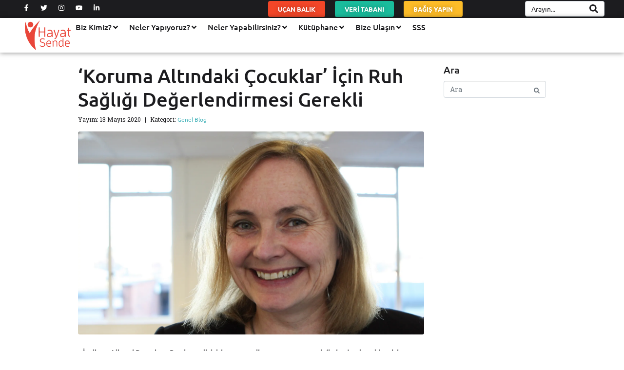

--- FILE ---
content_type: text/html; charset=UTF-8
request_url: https://www.hayatsende.org/genel-blog/koruma-altindaki-cocuklar-icin-ruh-sagligi-degerlendirmesi-gerekli/
body_size: 35416
content:
<!DOCTYPE html><html lang="tr-TR"><head ><!-- Global site tag (gtag.js) - Google Analytics -->
<script async src="https://www.googletagmanager.com/gtag/js?id=UA-46708910-1"></script>
<script>
window.dataLayer = window.dataLayer || [];
function gtag(){dataLayer.push(arguments);}
gtag('js', new Date());
gtag('config', 'UA-46708910-1');
</script>
<!-- Yandex.Metrika counter -->
<script type="text/javascript" >
(function(m,e,t,r,i,k,a){m[i]=m[i]||function(){(m[i].a=m[i].a||[]).push(arguments)};
m[i].l=1*new Date();k=e.createElement(t),a=e.getElementsByTagName(t)[0],k.async=1,k.src=r,a.parentNode.insertBefore(k,a)})
(window, document, "script", "https://mc.yandex.ru/metrika/tag.js", "ym");
ym(62303977, "init", {
clickmap:true,
trackLinks:true,
accurateTrackBounce:true,
webvisor:true
});
</script>
<noscript><div><img src="https://mc.yandex.ru/watch/62303977" style="position:absolute; left:-9999px;" alt="" /></div></noscript>
<!-- /Yandex.Metrika counter -->
<meta name="msvalidate.01" content="7C8473185A7E322576A3B6711D5D20C4" />
<!-- Google Tag Manager -->
<script>(function(w,d,s,l,i){w[l]=w[l]||[];w[l].push({'gtm.start':
new Date().getTime(),event:'gtm.js'});var f=d.getElementsByTagName(s)[0],
j=d.createElement(s),dl=l!='dataLayer'?'&l='+l:'';j.async=true;j.src=
'https://www.googletagmanager.com/gtm.js?id='+i+dl;f.parentNode.insertBefore(j,f);
})(window,document,'script','dataLayer','GTM-MXXRWS6');</script>
<!-- End Google Tag Manager -->
<meta charset="UTF-8" />
<meta name="viewport" content="width=device-width, initial-scale=1" />
<meta name='robots' content='index, follow, max-image-preview:large, max-snippet:-1, max-video-preview:-1' />
<link rel="alternate" hreflang="tr" href="https://www.hayatsende.org/genel-blog/koruma-altindaki-cocuklar-icin-ruh-sagligi-degerlendirmesi-gerekli/" />
<link rel="alternate" hreflang="x-default" href="https://www.hayatsende.org/genel-blog/koruma-altindaki-cocuklar-icin-ruh-sagligi-degerlendirmesi-gerekli/" />
<meta name="dlm-version" content="5.1.7">
<!-- This site is optimized with the Yoast SEO plugin v26.7 - https://yoast.com/wordpress/plugins/seo/ -->
<title>‘Koruma Altındaki Çocuklar&#039; İçin Ruh Sağlığı Değerlendirmesi Gerekli - Hayat Sende Derneği</title>
<meta name="description" content="Sağlık Bilgi ve Kalite Otoritesi (HIQA), Kerry’deki çocuk bakıcılarının ’ından fazlasının üç yıldan uzun bir süredir değerlendirilmediğini saptadı." />
<link rel="canonical" href="https://www.hayatsende.org/genel-blog/koruma-altindaki-cocuklar-icin-ruh-sagligi-degerlendirmesi-gerekli/" />
<meta property="og:locale" content="tr_TR" />
<meta property="og:type" content="article" />
<meta property="og:title" content="‘Koruma Altındaki Çocuklar&#039; İçin Ruh Sağlığı Değerlendirmesi Gerekli - Hayat Sende Derneği" />
<meta property="og:description" content="Sağlık Bilgi ve Kalite Otoritesi (HIQA), Kerry’deki çocuk bakıcılarının ’ından fazlasının üç yıldan uzun bir süredir değerlendirilmediğini saptadı." />
<meta property="og:url" content="https://www.hayatsende.org/genel-blog/koruma-altindaki-cocuklar-icin-ruh-sagligi-degerlendirmesi-gerekli/" />
<meta property="og:site_name" content="Hayat Sende Derneği" />
<meta property="article:publisher" content="https://www.facebook.com/hayatsendeorg" />
<meta property="article:published_time" content="2020-05-13T09:50:00+00:00" />
<meta property="article:modified_time" content="2024-07-04T16:37:47+00:00" />
<meta property="og:image" content="https://www.hayatsende.org/wp-content/uploads/2020/05/Mental-health-assessments-needed-for-children-in-care-Society-The-Guardian.png" />
<meta property="og:image:width" content="1555" />
<meta property="og:image:height" content="912" />
<meta property="og:image:type" content="image/png" />
<meta name="author" content="Hayat Sende Derneği" />
<meta name="twitter:card" content="summary_large_image" />
<meta name="twitter:creator" content="@hayatsendeorg" />
<meta name="twitter:site" content="@hayatsendeorg" />
<meta name="twitter:label1" content="Yazan:" />
<meta name="twitter:data1" content="Hayat Sende Derneği" />
<meta name="twitter:label2" content="Tahmini okuma süresi" />
<meta name="twitter:data2" content="4 dakika" />
<script type="application/ld+json" class="yoast-schema-graph">{"@context":"https://schema.org","@graph":[{"@type":"Article","@id":"https://www.hayatsende.org/genel-blog/koruma-altindaki-cocuklar-icin-ruh-sagligi-degerlendirmesi-gerekli/#article","isPartOf":{"@id":"https://www.hayatsende.org/genel-blog/koruma-altindaki-cocuklar-icin-ruh-sagligi-degerlendirmesi-gerekli/"},"author":{"name":"Hayat Sende Derneği","@id":"https://www.hayatsende.org/#/schema/person/425c6a9a374b587d01dbdec2e2f02bda"},"headline":"‘Koruma Altındaki Çocuklar&#8217; İçin Ruh Sağlığı Değerlendirmesi Gerekli","datePublished":"2020-05-13T09:50:00+00:00","dateModified":"2024-07-04T16:37:47+00:00","mainEntityOfPage":{"@id":"https://www.hayatsende.org/genel-blog/koruma-altindaki-cocuklar-icin-ruh-sagligi-degerlendirmesi-gerekli/"},"wordCount":749,"publisher":{"@id":"https://www.hayatsende.org/#organization"},"image":{"@id":"https://www.hayatsende.org/genel-blog/koruma-altindaki-cocuklar-icin-ruh-sagligi-degerlendirmesi-gerekli/#primaryimage"},"thumbnailUrl":"https://www.hayatsende.org/wp-content/uploads/2020/05/Mental-health-assessments-needed-for-children-in-care-Society-The-Guardian.png","keywords":["evlat edinme","Koruyucu Aile","Koruyucu Bakım"],"articleSection":["Genel Blog"],"inLanguage":"tr"},{"@type":"WebPage","@id":"https://www.hayatsende.org/genel-blog/koruma-altindaki-cocuklar-icin-ruh-sagligi-degerlendirmesi-gerekli/","url":"https://www.hayatsende.org/genel-blog/koruma-altindaki-cocuklar-icin-ruh-sagligi-degerlendirmesi-gerekli/","name":"‘Koruma Altındaki Çocuklar' İçin Ruh Sağlığı Değerlendirmesi Gerekli - Hayat Sende Derneği","isPartOf":{"@id":"https://www.hayatsende.org/#website"},"primaryImageOfPage":{"@id":"https://www.hayatsende.org/genel-blog/koruma-altindaki-cocuklar-icin-ruh-sagligi-degerlendirmesi-gerekli/#primaryimage"},"image":{"@id":"https://www.hayatsende.org/genel-blog/koruma-altindaki-cocuklar-icin-ruh-sagligi-degerlendirmesi-gerekli/#primaryimage"},"thumbnailUrl":"https://www.hayatsende.org/wp-content/uploads/2020/05/Mental-health-assessments-needed-for-children-in-care-Society-The-Guardian.png","datePublished":"2020-05-13T09:50:00+00:00","dateModified":"2024-07-04T16:37:47+00:00","description":"Sağlık Bilgi ve Kalite Otoritesi (HIQA), Kerry’deki çocuk bakıcılarının ’ından fazlasının üç yıldan uzun bir süredir değerlendirilmediğini saptadı.","breadcrumb":{"@id":"https://www.hayatsende.org/genel-blog/koruma-altindaki-cocuklar-icin-ruh-sagligi-degerlendirmesi-gerekli/#breadcrumb"},"inLanguage":"tr","potentialAction":[{"@type":"ReadAction","target":["https://www.hayatsende.org/genel-blog/koruma-altindaki-cocuklar-icin-ruh-sagligi-degerlendirmesi-gerekli/"]}]},{"@type":"ImageObject","inLanguage":"tr","@id":"https://www.hayatsende.org/genel-blog/koruma-altindaki-cocuklar-icin-ruh-sagligi-degerlendirmesi-gerekli/#primaryimage","url":"https://www.hayatsende.org/wp-content/uploads/2020/05/Mental-health-assessments-needed-for-children-in-care-Society-The-Guardian.png","contentUrl":"https://www.hayatsende.org/wp-content/uploads/2020/05/Mental-health-assessments-needed-for-children-in-care-Society-The-Guardian.png","width":1555,"height":912},{"@type":"BreadcrumbList","@id":"https://www.hayatsende.org/genel-blog/koruma-altindaki-cocuklar-icin-ruh-sagligi-degerlendirmesi-gerekli/#breadcrumb","itemListElement":[{"@type":"ListItem","position":1,"name":"Ana sayfa","item":"https://www.hayatsende.org/"},{"@type":"ListItem","position":2,"name":"‘Koruma Altındaki Çocuklar&#8217; İçin Ruh Sağlığı Değerlendirmesi Gerekli"}]},{"@type":"WebSite","@id":"https://www.hayatsende.org/#website","url":"https://www.hayatsende.org/","name":"Hayat Sende Derneği","description":"Hayat Sende ile koruma altındaki çocuk ve gençlere yardım etmeyin, başarılarına ortak olun!","publisher":{"@id":"https://www.hayatsende.org/#organization"},"potentialAction":[{"@type":"SearchAction","target":{"@type":"EntryPoint","urlTemplate":"https://www.hayatsende.org/?s={search_term_string}"},"query-input":{"@type":"PropertyValueSpecification","valueRequired":true,"valueName":"search_term_string"}}],"inLanguage":"tr"},{"@type":"Organization","@id":"https://www.hayatsende.org/#organization","name":"Hayat Sende Derneği","url":"https://www.hayatsende.org/","logo":{"@type":"ImageObject","inLanguage":"tr","@id":"https://www.hayatsende.org/#/schema/logo/image/","url":"https://www.hayatsende.org/wp-content/uploads/2020/01/Hayat-Sende-Logo.png","contentUrl":"https://www.hayatsende.org/wp-content/uploads/2020/01/Hayat-Sende-Logo.png","width":1250,"height":812,"caption":"Hayat Sende Derneği"},"image":{"@id":"https://www.hayatsende.org/#/schema/logo/image/"},"sameAs":["https://www.facebook.com/hayatsendeorg","https://x.com/hayatsendeorg","https://www.instagram.com/hayatsendeorg/","https://www.linkedin.com/company/hayatsende/","https://www.youtube.com/hayatsendegenclikakademisi"]},{"@type":"Person","@id":"https://www.hayatsende.org/#/schema/person/425c6a9a374b587d01dbdec2e2f02bda","name":"Hayat Sende Derneği","image":{"@type":"ImageObject","inLanguage":"tr","@id":"https://www.hayatsende.org/#/schema/person/image/","url":"https://secure.gravatar.com/avatar/e5e85d3eced42d43c74bb1e541ca22f2d69cb037b7acfc6a71ce507108e81590?s=96&d=mm&r=g","contentUrl":"https://secure.gravatar.com/avatar/e5e85d3eced42d43c74bb1e541ca22f2d69cb037b7acfc6a71ce507108e81590?s=96&d=mm&r=g","caption":"Hayat Sende Derneği"},"description":"Hayat Sende ile koruma altındaki çocuk ve gençlere yardım etmeyin, başarılarına ortak olun.","url":"https://www.hayatsende.org/author/hayat-sende-dernegi/"}]}</script>
<!-- / Yoast SEO plugin. -->
<link rel='dns-prefetch' href='//www.googletagmanager.com' />
<link rel="alternate" type="application/rss+xml" title="Hayat Sende Derneği &raquo; akışı" href="https://www.hayatsende.org/feed/" />
<link rel="alternate" type="application/rss+xml" title="Hayat Sende Derneği &raquo; yorum akışı" href="https://www.hayatsende.org/comments/feed/" />
<link rel="alternate" title="oEmbed (JSON)" type="application/json+oembed" href="https://www.hayatsende.org/wp-json/oembed/1.0/embed?url=https%3A%2F%2Fwww.hayatsende.org%2Fgenel-blog%2Fkoruma-altindaki-cocuklar-icin-ruh-sagligi-degerlendirmesi-gerekli%2F" />
<link rel="alternate" title="oEmbed (XML)" type="text/xml+oembed" href="https://www.hayatsende.org/wp-json/oembed/1.0/embed?url=https%3A%2F%2Fwww.hayatsende.org%2Fgenel-blog%2Fkoruma-altindaki-cocuklar-icin-ruh-sagligi-degerlendirmesi-gerekli%2F&#038;format=xml" />
<style id='wp-img-auto-sizes-contain-inline-css' type='text/css'>
img:is([sizes=auto i],[sizes^="auto," i]){contain-intrinsic-size:3000px 1500px}
/*# sourceURL=wp-img-auto-sizes-contain-inline-css */
</style>
<link rel='stylesheet' id='jupiterx-child-css' href='https://www.hayatsende.org/wp-content/themes/jupiterx-child/assets/css/style.css?ver=6.9' type='text/css' media='all' />
<style id='classic-theme-styles-inline-css' type='text/css'>
/*! This file is auto-generated */
.wp-block-button__link{color:#fff;background-color:#32373c;border-radius:9999px;box-shadow:none;text-decoration:none;padding:calc(.667em + 2px) calc(1.333em + 2px);font-size:1.125em}.wp-block-file__button{background:#32373c;color:#fff;text-decoration:none}
/*# sourceURL=/wp-includes/css/classic-themes.min.css */
</style>
<!-- <link rel='stylesheet' id='jet-engine-frontend-css' href='https://www.hayatsende.org/wp-content/plugins/jet-engine/assets/css/frontend.css?ver=3.8.2.1' type='text/css' media='all' /> -->
<link rel="stylesheet" type="text/css" href="//www.hayatsende.org/wp-content/cache/wpfc-minified/10gsmkxq/64ksl.css" media="all"/>
<style id='global-styles-inline-css' type='text/css'>
:root{--wp--preset--aspect-ratio--square: 1;--wp--preset--aspect-ratio--4-3: 4/3;--wp--preset--aspect-ratio--3-4: 3/4;--wp--preset--aspect-ratio--3-2: 3/2;--wp--preset--aspect-ratio--2-3: 2/3;--wp--preset--aspect-ratio--16-9: 16/9;--wp--preset--aspect-ratio--9-16: 9/16;--wp--preset--color--black: #000000;--wp--preset--color--cyan-bluish-gray: #abb8c3;--wp--preset--color--white: #ffffff;--wp--preset--color--pale-pink: #f78da7;--wp--preset--color--vivid-red: #cf2e2e;--wp--preset--color--luminous-vivid-orange: #ff6900;--wp--preset--color--luminous-vivid-amber: #fcb900;--wp--preset--color--light-green-cyan: #7bdcb5;--wp--preset--color--vivid-green-cyan: #00d084;--wp--preset--color--pale-cyan-blue: #8ed1fc;--wp--preset--color--vivid-cyan-blue: #0693e3;--wp--preset--color--vivid-purple: #9b51e0;--wp--preset--gradient--vivid-cyan-blue-to-vivid-purple: linear-gradient(135deg,rgb(6,147,227) 0%,rgb(155,81,224) 100%);--wp--preset--gradient--light-green-cyan-to-vivid-green-cyan: linear-gradient(135deg,rgb(122,220,180) 0%,rgb(0,208,130) 100%);--wp--preset--gradient--luminous-vivid-amber-to-luminous-vivid-orange: linear-gradient(135deg,rgb(252,185,0) 0%,rgb(255,105,0) 100%);--wp--preset--gradient--luminous-vivid-orange-to-vivid-red: linear-gradient(135deg,rgb(255,105,0) 0%,rgb(207,46,46) 100%);--wp--preset--gradient--very-light-gray-to-cyan-bluish-gray: linear-gradient(135deg,rgb(238,238,238) 0%,rgb(169,184,195) 100%);--wp--preset--gradient--cool-to-warm-spectrum: linear-gradient(135deg,rgb(74,234,220) 0%,rgb(151,120,209) 20%,rgb(207,42,186) 40%,rgb(238,44,130) 60%,rgb(251,105,98) 80%,rgb(254,248,76) 100%);--wp--preset--gradient--blush-light-purple: linear-gradient(135deg,rgb(255,206,236) 0%,rgb(152,150,240) 100%);--wp--preset--gradient--blush-bordeaux: linear-gradient(135deg,rgb(254,205,165) 0%,rgb(254,45,45) 50%,rgb(107,0,62) 100%);--wp--preset--gradient--luminous-dusk: linear-gradient(135deg,rgb(255,203,112) 0%,rgb(199,81,192) 50%,rgb(65,88,208) 100%);--wp--preset--gradient--pale-ocean: linear-gradient(135deg,rgb(255,245,203) 0%,rgb(182,227,212) 50%,rgb(51,167,181) 100%);--wp--preset--gradient--electric-grass: linear-gradient(135deg,rgb(202,248,128) 0%,rgb(113,206,126) 100%);--wp--preset--gradient--midnight: linear-gradient(135deg,rgb(2,3,129) 0%,rgb(40,116,252) 100%);--wp--preset--font-size--small: 13px;--wp--preset--font-size--medium: 20px;--wp--preset--font-size--large: 36px;--wp--preset--font-size--x-large: 42px;--wp--preset--spacing--20: 0.44rem;--wp--preset--spacing--30: 0.67rem;--wp--preset--spacing--40: 1rem;--wp--preset--spacing--50: 1.5rem;--wp--preset--spacing--60: 2.25rem;--wp--preset--spacing--70: 3.38rem;--wp--preset--spacing--80: 5.06rem;--wp--preset--shadow--natural: 6px 6px 9px rgba(0, 0, 0, 0.2);--wp--preset--shadow--deep: 12px 12px 50px rgba(0, 0, 0, 0.4);--wp--preset--shadow--sharp: 6px 6px 0px rgba(0, 0, 0, 0.2);--wp--preset--shadow--outlined: 6px 6px 0px -3px rgb(255, 255, 255), 6px 6px rgb(0, 0, 0);--wp--preset--shadow--crisp: 6px 6px 0px rgb(0, 0, 0);}:where(.is-layout-flex){gap: 0.5em;}:where(.is-layout-grid){gap: 0.5em;}body .is-layout-flex{display: flex;}.is-layout-flex{flex-wrap: wrap;align-items: center;}.is-layout-flex > :is(*, div){margin: 0;}body .is-layout-grid{display: grid;}.is-layout-grid > :is(*, div){margin: 0;}:where(.wp-block-columns.is-layout-flex){gap: 2em;}:where(.wp-block-columns.is-layout-grid){gap: 2em;}:where(.wp-block-post-template.is-layout-flex){gap: 1.25em;}:where(.wp-block-post-template.is-layout-grid){gap: 1.25em;}.has-black-color{color: var(--wp--preset--color--black) !important;}.has-cyan-bluish-gray-color{color: var(--wp--preset--color--cyan-bluish-gray) !important;}.has-white-color{color: var(--wp--preset--color--white) !important;}.has-pale-pink-color{color: var(--wp--preset--color--pale-pink) !important;}.has-vivid-red-color{color: var(--wp--preset--color--vivid-red) !important;}.has-luminous-vivid-orange-color{color: var(--wp--preset--color--luminous-vivid-orange) !important;}.has-luminous-vivid-amber-color{color: var(--wp--preset--color--luminous-vivid-amber) !important;}.has-light-green-cyan-color{color: var(--wp--preset--color--light-green-cyan) !important;}.has-vivid-green-cyan-color{color: var(--wp--preset--color--vivid-green-cyan) !important;}.has-pale-cyan-blue-color{color: var(--wp--preset--color--pale-cyan-blue) !important;}.has-vivid-cyan-blue-color{color: var(--wp--preset--color--vivid-cyan-blue) !important;}.has-vivid-purple-color{color: var(--wp--preset--color--vivid-purple) !important;}.has-black-background-color{background-color: var(--wp--preset--color--black) !important;}.has-cyan-bluish-gray-background-color{background-color: var(--wp--preset--color--cyan-bluish-gray) !important;}.has-white-background-color{background-color: var(--wp--preset--color--white) !important;}.has-pale-pink-background-color{background-color: var(--wp--preset--color--pale-pink) !important;}.has-vivid-red-background-color{background-color: var(--wp--preset--color--vivid-red) !important;}.has-luminous-vivid-orange-background-color{background-color: var(--wp--preset--color--luminous-vivid-orange) !important;}.has-luminous-vivid-amber-background-color{background-color: var(--wp--preset--color--luminous-vivid-amber) !important;}.has-light-green-cyan-background-color{background-color: var(--wp--preset--color--light-green-cyan) !important;}.has-vivid-green-cyan-background-color{background-color: var(--wp--preset--color--vivid-green-cyan) !important;}.has-pale-cyan-blue-background-color{background-color: var(--wp--preset--color--pale-cyan-blue) !important;}.has-vivid-cyan-blue-background-color{background-color: var(--wp--preset--color--vivid-cyan-blue) !important;}.has-vivid-purple-background-color{background-color: var(--wp--preset--color--vivid-purple) !important;}.has-black-border-color{border-color: var(--wp--preset--color--black) !important;}.has-cyan-bluish-gray-border-color{border-color: var(--wp--preset--color--cyan-bluish-gray) !important;}.has-white-border-color{border-color: var(--wp--preset--color--white) !important;}.has-pale-pink-border-color{border-color: var(--wp--preset--color--pale-pink) !important;}.has-vivid-red-border-color{border-color: var(--wp--preset--color--vivid-red) !important;}.has-luminous-vivid-orange-border-color{border-color: var(--wp--preset--color--luminous-vivid-orange) !important;}.has-luminous-vivid-amber-border-color{border-color: var(--wp--preset--color--luminous-vivid-amber) !important;}.has-light-green-cyan-border-color{border-color: var(--wp--preset--color--light-green-cyan) !important;}.has-vivid-green-cyan-border-color{border-color: var(--wp--preset--color--vivid-green-cyan) !important;}.has-pale-cyan-blue-border-color{border-color: var(--wp--preset--color--pale-cyan-blue) !important;}.has-vivid-cyan-blue-border-color{border-color: var(--wp--preset--color--vivid-cyan-blue) !important;}.has-vivid-purple-border-color{border-color: var(--wp--preset--color--vivid-purple) !important;}.has-vivid-cyan-blue-to-vivid-purple-gradient-background{background: var(--wp--preset--gradient--vivid-cyan-blue-to-vivid-purple) !important;}.has-light-green-cyan-to-vivid-green-cyan-gradient-background{background: var(--wp--preset--gradient--light-green-cyan-to-vivid-green-cyan) !important;}.has-luminous-vivid-amber-to-luminous-vivid-orange-gradient-background{background: var(--wp--preset--gradient--luminous-vivid-amber-to-luminous-vivid-orange) !important;}.has-luminous-vivid-orange-to-vivid-red-gradient-background{background: var(--wp--preset--gradient--luminous-vivid-orange-to-vivid-red) !important;}.has-very-light-gray-to-cyan-bluish-gray-gradient-background{background: var(--wp--preset--gradient--very-light-gray-to-cyan-bluish-gray) !important;}.has-cool-to-warm-spectrum-gradient-background{background: var(--wp--preset--gradient--cool-to-warm-spectrum) !important;}.has-blush-light-purple-gradient-background{background: var(--wp--preset--gradient--blush-light-purple) !important;}.has-blush-bordeaux-gradient-background{background: var(--wp--preset--gradient--blush-bordeaux) !important;}.has-luminous-dusk-gradient-background{background: var(--wp--preset--gradient--luminous-dusk) !important;}.has-pale-ocean-gradient-background{background: var(--wp--preset--gradient--pale-ocean) !important;}.has-electric-grass-gradient-background{background: var(--wp--preset--gradient--electric-grass) !important;}.has-midnight-gradient-background{background: var(--wp--preset--gradient--midnight) !important;}.has-small-font-size{font-size: var(--wp--preset--font-size--small) !important;}.has-medium-font-size{font-size: var(--wp--preset--font-size--medium) !important;}.has-large-font-size{font-size: var(--wp--preset--font-size--large) !important;}.has-x-large-font-size{font-size: var(--wp--preset--font-size--x-large) !important;}
:where(.wp-block-post-template.is-layout-flex){gap: 1.25em;}:where(.wp-block-post-template.is-layout-grid){gap: 1.25em;}
:where(.wp-block-term-template.is-layout-flex){gap: 1.25em;}:where(.wp-block-term-template.is-layout-grid){gap: 1.25em;}
:where(.wp-block-columns.is-layout-flex){gap: 2em;}:where(.wp-block-columns.is-layout-grid){gap: 2em;}
:root :where(.wp-block-pullquote){font-size: 1.5em;line-height: 1.6;}
/*# sourceURL=global-styles-inline-css */
</style>
<!-- <link rel='stylesheet' id='contact-form-7-css' href='https://www.hayatsende.org/wp-content/plugins/contact-form-7/includes/css/styles.css?ver=6.1.4' type='text/css' media='all' /> -->
<!-- <link rel='stylesheet' id='wpml-legacy-horizontal-list-0-css' href='https://www.hayatsende.org/wp-content/plugins/sitepress-multilingual-cms/templates/language-switchers/legacy-list-horizontal/style.min.css?ver=1' type='text/css' media='all' /> -->
<!-- <link rel='stylesheet' id='wpml-menu-item-0-css' href='https://www.hayatsende.org/wp-content/plugins/sitepress-multilingual-cms/templates/language-switchers/menu-item/style.min.css?ver=1' type='text/css' media='all' /> -->
<link rel="stylesheet" type="text/css" href="//www.hayatsende.org/wp-content/cache/wpfc-minified/esvk25f0/64ksl.css" media="all"/>
<style id='wpml-menu-item-0-inline-css' type='text/css'>
.wpml-ls-slot-11, .wpml-ls-slot-11 a, .wpml-ls-slot-11 a:visited{background-color:#ffffff;color:#444444;}.wpml-ls-slot-11:hover, .wpml-ls-slot-11:hover a, .wpml-ls-slot-11 a:hover{color:#000000;background-color:#ffffff;}.wpml-ls-slot-11.wpml-ls-current-language, .wpml-ls-slot-11.wpml-ls-current-language a, .wpml-ls-slot-11.wpml-ls-current-language a:visited{color:#444444;background-color:#ffffff;}.wpml-ls-slot-11.wpml-ls-current-language:hover, .wpml-ls-slot-11.wpml-ls-current-language:hover a, .wpml-ls-slot-11.wpml-ls-current-language a:hover{color:#000000;background-color:#ffffff;}
/*# sourceURL=wpml-menu-item-0-inline-css */
</style>
<!-- <link rel='stylesheet' id='jupiterx-popups-animation-css' href='https://www.hayatsende.org/wp-content/plugins/jupiterx-core/includes/extensions/raven/assets/lib/animate/animate.min.css?ver=4.14.1' type='text/css' media='all' /> -->
<!-- <link rel='stylesheet' id='jupiterx-css' href='https://www.hayatsende.org/wp-content/uploads/jupiterx/compiler/jupiterx/style.css?ver=e629219' type='text/css' media='all' /> -->
<!-- <link rel='stylesheet' id='jupiterx-elements-dynamic-styles-css' href='https://www.hayatsende.org/wp-content/uploads/jupiterx/compiler/jupiterx-elements-dynamic-styles/style.css?ver=a30f348' type='text/css' media='all' /> -->
<!-- <link rel='stylesheet' id='elementor-frontend-css' href='https://www.hayatsende.org/wp-content/plugins/elementor/assets/css/frontend.min.css?ver=3.34.1' type='text/css' media='all' /> -->
<link rel="stylesheet" type="text/css" href="//www.hayatsende.org/wp-content/cache/wpfc-minified/sh0nwwx/fq19b.css" media="all"/>
<style id='elementor-frontend-inline-css' type='text/css'>
.elementor-kit-1186{--e-global-color-primary:#6EC1E4;--e-global-color-secondary:#7A7A7A;--e-global-color-text:#1C1C1F;--e-global-color-accent:#61CE70;--e-global-color-75bef98b:#FFFFFF;--e-global-color-2107edd:#1ABC9C;--e-global-color-fe109d3:#4054B2;--e-global-color-5e1f941f:#23A455;--e-global-color-5b7d7ad6:#F24628;--e-global-color-2dda626f:#FDBC28;--e-global-color-63dd8950:#4AB5BC;--e-global-color-7807da19:#FF9600;--e-global-color-21722ae3:#E9463A;--e-global-color-350fb5c2:#D11C54;--e-global-color-3c518c70:#723DA3;--e-global-color-73745f09:#60D0FF;--e-global-typography-primary-font-family:"Ubuntu";--e-global-typography-primary-font-weight:600;--e-global-typography-secondary-font-family:"Ubuntu";--e-global-typography-secondary-font-weight:400;--e-global-typography-text-font-family:"Ubuntu";--e-global-typography-text-font-weight:400;--e-global-typography-accent-font-family:"Ubuntu";--e-global-typography-accent-font-weight:500;color:var( --e-global-color-text );}.elementor-kit-1186 e-page-transition{background-color:#FFBC7D;}.elementor-kit-1186 a{color:var( --e-global-color-text );font-family:"Ubuntu", Sans-serif;}.elementor-kit-1186 a:hover{color:var( --e-global-color-text );}.elementor-kit-1186 h1{color:var( --e-global-color-text );font-family:"Ubuntu", Sans-serif;line-height:1.2em;}.elementor-kit-1186 h2{color:var( --e-global-color-text );font-family:"Ubuntu", Sans-serif;line-height:1.2em;}.elementor-kit-1186 h3{color:var( --e-global-color-text );font-family:"Ubuntu", Sans-serif;line-height:1.1em;}.elementor-kit-1186 h4{color:var( --e-global-color-text );font-family:"Ubuntu", Sans-serif;line-height:1.2em;}.elementor-kit-1186 h5{color:var( --e-global-color-text );font-family:"Ubuntu", Sans-serif;line-height:1.1em;}.elementor-kit-1186 h6{color:var( --e-global-color-text );font-family:"Ubuntu", Sans-serif;line-height:1.1em;}.elementor-section.elementor-section-boxed > .elementor-container{max-width:1140px;}.e-con{--container-max-width:1140px;}.elementor-widget:not(:last-child){margin-block-end:20px;}.elementor-element{--widgets-spacing:20px 20px;--widgets-spacing-row:20px;--widgets-spacing-column:20px;}{}h1.entry-title{display:var(--page-title-display);}@media(max-width:1024px){.elementor-section.elementor-section-boxed > .elementor-container{max-width:1150px;}.e-con{--container-max-width:1150px;}}@media(max-width:767px){.elementor-section.elementor-section-boxed > .elementor-container{max-width:767px;}.e-con{--container-max-width:767px;}}
.elementor-widget-text-editor{font-family:var( --e-global-typography-text-font-family ), Sans-serif;font-weight:var( --e-global-typography-text-font-weight );color:var( --e-global-color-text );}.elementor-widget-text-editor.elementor-drop-cap-view-stacked .elementor-drop-cap{background-color:var( --e-global-color-primary );}.elementor-widget-text-editor.elementor-drop-cap-view-framed .elementor-drop-cap, .elementor-widget-text-editor.elementor-drop-cap-view-default .elementor-drop-cap{color:var( --e-global-color-primary );border-color:var( --e-global-color-primary );}
.elementor-8488 .elementor-element.elementor-element-6aa6b78{--display:flex;--min-height:35px;--flex-direction:row;--container-widget-width:calc( ( 1 - var( --container-widget-flex-grow ) ) * 100% );--container-widget-height:100%;--container-widget-flex-grow:1;--container-widget-align-self:stretch;--flex-wrap-mobile:wrap;--justify-content:space-between;--align-items:center;--gap:0px 0px;--row-gap:0px;--column-gap:0px;--margin-top:0px;--margin-bottom:0px;--margin-left:0px;--margin-right:0px;--padding-top:2px;--padding-bottom:2px;--padding-left:40px;--padding-right:40px;}.elementor-8488 .elementor-element.elementor-element-6aa6b78:not(.elementor-motion-effects-element-type-background), .elementor-8488 .elementor-element.elementor-element-6aa6b78 > .elementor-motion-effects-container > .elementor-motion-effects-layer{background-color:#1C1C1F;}.elementor-8488 .elementor-element.elementor-element-e02cd96{--grid-template-columns:repeat(0, auto);--icon-size:14px;--grid-column-gap:5px;--grid-row-gap:0px;}.elementor-8488 .elementor-element.elementor-element-e02cd96 .elementor-widget-container{text-align:right;}.elementor-8488 .elementor-element.elementor-element-e02cd96 > .elementor-widget-container{margin:0px 0px 0px 0px;padding:0px 0px 0px 0px;}.elementor-8488 .elementor-element.elementor-element-e02cd96 .elementor-social-icon{background-color:rgba(255,255,255,0);}.elementor-8488 .elementor-element.elementor-element-e02cd96 .elementor-social-icon i{color:#FFFFFF;}.elementor-8488 .elementor-element.elementor-element-e02cd96 .elementor-social-icon svg{fill:#FFFFFF;}.elementor-8488 .elementor-element.elementor-element-e02cd96 .elementor-icon{border-radius:0px 0px 0px 0px;}.elementor-8488 .elementor-element.elementor-element-e02cd96 .elementor-social-icon:hover{background-color:#F24628;}.elementor-widget-button .elementor-button{background-color:var( --e-global-color-accent );font-family:var( --e-global-typography-accent-font-family ), Sans-serif;font-weight:var( --e-global-typography-accent-font-weight );}.elementor-8488 .elementor-element.elementor-element-89a4737 .elementor-button{background-color:var( --e-global-color-5b7d7ad6 );font-weight:700;text-shadow:0px 0px 10px rgba(0,0,0,0.3);fill:#FFFFFF;color:#FFFFFF;border-radius:4px 4px 4px 4px;}.elementor-8488 .elementor-element.elementor-element-89a4737 .elementor-button:hover, .elementor-8488 .elementor-element.elementor-element-89a4737 .elementor-button:focus{background-color:var( --e-global-color-350fb5c2 );color:#FFFFFF;}.elementor-8488 .elementor-element.elementor-element-89a4737 > .elementor-widget-container{margin:0px 0px 0px 20px;}.elementor-8488 .elementor-element.elementor-element-89a4737 .elementor-button:hover svg, .elementor-8488 .elementor-element.elementor-element-89a4737 .elementor-button:focus svg{fill:#FFFFFF;}.elementor-8488 .elementor-element.elementor-element-825cda9 .elementor-button{background-color:#1ABC9C;font-weight:700;text-shadow:0px 0px 10px rgba(0,0,0,0.3);fill:#FFFFFF;color:#FFFFFF;border-radius:4px 4px 4px 4px;}.elementor-8488 .elementor-element.elementor-element-825cda9 .elementor-button:hover, .elementor-8488 .elementor-element.elementor-element-825cda9 .elementor-button:focus{background-color:#37898E;color:#FFFFFF;}.elementor-8488 .elementor-element.elementor-element-825cda9 > .elementor-widget-container{margin:0px 0px 0px 20px;}.elementor-8488 .elementor-element.elementor-element-825cda9 .elementor-button:hover svg, .elementor-8488 .elementor-element.elementor-element-825cda9 .elementor-button:focus svg{fill:#FFFFFF;}.elementor-8488 .elementor-element.elementor-element-d8af229 .elementor-button{background-color:#FDBC28;font-weight:700;text-shadow:0px 0px 10px rgba(0,0,0,0.3);fill:#FFFFFF;color:#FFFFFF;border-radius:4px 4px 4px 4px;}.elementor-8488 .elementor-element.elementor-element-d8af229 .elementor-button:hover, .elementor-8488 .elementor-element.elementor-element-d8af229 .elementor-button:focus{background-color:#FF9600;color:#000000;}.elementor-8488 .elementor-element.elementor-element-d8af229 > .elementor-widget-container{margin:0px 20px 0px 20px;}.elementor-8488 .elementor-element.elementor-element-d8af229 .elementor-button:hover svg, .elementor-8488 .elementor-element.elementor-element-d8af229 .elementor-button:focus svg{fill:#000000;}.elementor-widget-raven-search-form .raven-search-form-input{font-family:var( --e-global-typography-text-font-family ), Sans-serif;font-weight:var( --e-global-typography-text-font-weight );}.elementor-8488 .elementor-element.elementor-element-98e5dcf .raven-search-form-inner{width:60%;background-color:var( --e-global-color-75bef98b );}.elementor-8488 .elementor-element.elementor-element-98e5dcf .raven-search-form-container{justify-content:flex-end;}.elementor-8488 .elementor-element.elementor-element-98e5dcf .raven-search-form-input{color:var( --e-global-color-text );}.elementor-8488 .elementor-element.elementor-element-98e5dcf .raven-search-form-focus .raven-search-form-input{color:var( --e-global-color-text );}.elementor-8488 .elementor-element.elementor-element-98e5dcf .raven-search-form-focus .raven-search-form-inner{background-color:var( --e-global-color-75bef98b );}.elementor-8488 .elementor-element.elementor-element-98e5dcf .raven-search-form-button{color:var( --e-global-color-text );}.elementor-8488 .elementor-element.elementor-element-98e5dcf .raven-search-form-button > svg{fill:var( --e-global-color-text );}.elementor-8488 .elementor-element.elementor-element-98e5dcf svg.raven-search-form-button{fill:var( --e-global-color-text );}.elementor-8488 .elementor-element.elementor-element-0e833b7{--display:flex;--min-height:0px;--flex-direction:row;--container-widget-width:calc( ( 1 - var( --container-widget-flex-grow ) ) * 100% );--container-widget-height:100%;--container-widget-flex-grow:1;--container-widget-align-self:stretch;--flex-wrap-mobile:wrap;--justify-content:space-between;--align-items:stretch;--gap:0px 0px;--row-gap:0px;--column-gap:0px;border-style:solid;--border-style:solid;border-width:0px 0px 0px 0px;--border-top-width:0px;--border-right-width:0px;--border-bottom-width:0px;--border-left-width:0px;border-color:rgba(222,222,222,0);--border-color:rgba(222,222,222,0);--border-radius:0px 0px 0px 0px;box-shadow:0px 0px 10px 0px rgba(0,0,0,0.5);--padding-top:0%;--padding-bottom:0%;--padding-left:4%;--padding-right:4%;}.elementor-8488 .elementor-element.elementor-element-0e833b7:not(.elementor-motion-effects-element-type-background), .elementor-8488 .elementor-element.elementor-element-0e833b7 > .elementor-motion-effects-container > .elementor-motion-effects-layer{background-color:#FFFFFF;}.elementor-8488 .elementor-element.elementor-element-8eb621d{--display:flex;--flex-direction:column;--container-widget-width:calc( ( 1 - var( --container-widget-flex-grow ) ) * 100% );--container-widget-height:initial;--container-widget-flex-grow:0;--container-widget-align-self:initial;--flex-wrap-mobile:wrap;--justify-content:center;--align-items:center;--gap:0px 0px;--row-gap:0px;--column-gap:0px;--padding-top:0px;--padding-bottom:0px;--padding-left:0px;--padding-right:0px;}.elementor-widget-theme-site-logo .widget-image-caption{color:var( --e-global-color-text );font-family:var( --e-global-typography-text-font-family ), Sans-serif;font-weight:var( --e-global-typography-text-font-weight );}.elementor-8488 .elementor-element.elementor-element-59f5e1b > .elementor-widget-container{padding:5px 0px 5px 0px;}.elementor-8488 .elementor-element.elementor-element-59f5e1b{text-align:start;}.elementor-8488 .elementor-element.elementor-element-59f5e1b img{max-width:100%;}.elementor-8488 .elementor-element.elementor-element-aefc96f{--display:flex;--flex-direction:row;--container-widget-width:calc( ( 1 - var( --container-widget-flex-grow ) ) * 100% );--container-widget-height:100%;--container-widget-flex-grow:1;--container-widget-align-self:stretch;--flex-wrap-mobile:wrap;--justify-content:center;--align-items:center;--gap:0px 0px;--row-gap:0px;--column-gap:0px;--padding-top:0px;--padding-bottom:0px;--padding-left:0px;--padding-right:0px;}.elementor-widget-raven-advanced-nav-menu nav.raven-adnav-menu-main:not(.raven-adnav-menu-dropdown):not(.raven-adnav-menu-offcanvas) .raven-adnav-menu > li > a.raven-menu-item span.link-label{font-family:var( --e-global-typography-text-font-family ), Sans-serif;font-weight:var( --e-global-typography-text-font-weight );}.elementor-widget-raven-advanced-nav-menu nav.raven-adnav-menu-main:not(.raven-adnav-menu-dropdown):not(.raven-adnav-menu-offcanvas) .raven-adnav-menu > li > a:not(.active-link){color:var( --e-global-color-text );}.elementor-widget-raven-advanced-nav-menu nav.raven-adnav-menu-main:not(.raven-adnav-menu-dropdown):not(.raven-adnav-menu-offcanvas) .raven-adnav-menu > li:hover > a:not(.active-link){color:var( --e-global-color-accent );}.elementor-widget-raven-advanced-nav-menu nav.raven-adnav-menu-main:not(.raven-adnav-menu-dropdown):not(.raven-adnav-menu-offcanvas) .raven-adnav-menu > li > a.active-link{color:var( --e-global-color-accent );}.elementor-widget-raven-advanced-nav-menu nav.raven-adnav-menu-main:not(.raven-adnav-menu-dropdown):not(.raven-adnav-menu-offcanvas) ul.submenu > li > a.raven-submenu-item span.link-label{font-family:var( --e-global-typography-text-font-family ), Sans-serif;font-weight:var( --e-global-typography-text-font-weight );}.elementor-widget-raven-advanced-nav-menu nav.raven-adnav-menu-main.raven-adnav-menu-offcanvas ul.submenu > li > a.raven-submenu-item span.link-label{font-family:var( --e-global-typography-text-font-family ), Sans-serif;font-weight:var( --e-global-typography-text-font-weight );}.elementor-widget-raven-advanced-nav-menu nav.raven-adnav-menu-main:not(.raven-adnav-menu-dropdown) ul.submenu > li > a.raven-submenu-item{color:var( --e-global-color-text );}.elementor-widget-raven-advanced-nav-menu nav.raven-adnav-menu-mobile ul.submenu > li > a.raven-submenu-item{color:var( --e-global-color-text );}.elementor-widget-raven-advanced-nav-menu nav.raven-adnav-menu-main.raven-adnav-menu-offcanvas ul.submenu > li > a.raven-submenu-item{color:var( --e-global-color-text );}.elementor-widget-raven-advanced-nav-menu nav.raven-adnav-menu-main:not(.raven-adnav-menu-dropdown) ul.submenu > li > a:hover:not(.active-link){color:var( --e-global-color-accent );}.elementor-widget-raven-advanced-nav-menu nav.raven-adnav-menu-mobile ul.submenu > li > a:hover:not(.active-link){color:var( --e-global-color-accent );}.elementor-widget-raven-advanced-nav-menu nav.raven-adnav-menu-main.raven-adnav-menu-offcanvas ul.submenu > li > a:hover:not(.active-link){color:var( --e-global-color-accent );}.elementor-widget-raven-advanced-nav-menu nav.raven-adnav-menu-main:not(.raven-adnav-menu-dropdown) ul.submenu > li > a.active-link{color:var( --e-global-color-accent );}.elementor-widget-raven-advanced-nav-menu nav.raven-adnav-menu-mobile ul.submenu > li > a.active-link{color:var( --e-global-color-accent );}.elementor-widget-raven-advanced-nav-menu nav.raven-adnav-menu-main.raven-adnav-menu-offcanvas ul.submenu > li > a.active-link{color:var( --e-global-color-accent );}
.elementor-widget-raven-advanced-nav-menu nav.raven-adnav-menu-mobile ul.raven-adnav-menu li > a span.link-label,
.elementor-widget-raven-advanced-nav-menu nav.raven-adnav-menu-main.raven-adnav-menu-dropdown ul.raven-adnav-menu li > a span.link-label,
.elementor-widget-raven-advanced-nav-menu nav.raven-adnav-menu-main.raven-adnav-menu-offcanvas ul.raven-adnav-menu li > a span.link-label
{font-family:var( --e-global-typography-text-font-family ), Sans-serif;font-weight:var( --e-global-typography-text-font-weight );}.elementor-widget-raven-advanced-nav-menu nav.raven-adnav-menu-mobile .raven-adnav-menu li > a.raven-menu-item{color:var( --e-global-color-text );}.elementor-widget-raven-advanced-nav-menu nav.raven-adnav-menu-main.raven-adnav-menu-dropdown .raven-adnav-menu li > a.raven-menu-item{color:var( --e-global-color-text );}.elementor-widget-raven-advanced-nav-menu nav.raven-adnav-menu-main.raven-adnav-menu-offcanvas .raven-adnav-menu li > a.raven-menu-item{color:var( --e-global-color-text );}.elementor-widget-raven-advanced-nav-menu nav.raven-adnav-menu-mobile .raven-adnav-menu li > a.raven-menu-item:not(.active-link):hover{color:var( --e-global-color-accent );}.elementor-widget-raven-advanced-nav-menu nav.raven-adnav-menu-main.raven-adnav-menu-dropdown .raven-adnav-menu li > a.raven-menu-item:not(.active-link):hover{color:var( --e-global-color-accent );}.elementor-widget-raven-advanced-nav-menu nav.raven-adnav-menu-main.raven-adnav-menu-offcanvas .raven-adnav-menu li > a.raven-menu-item:not(.active-link):hover{color:var( --e-global-color-accent );}.elementor-widget-raven-advanced-nav-menu nav.raven-adnav-menu-mobile .raven-adnav-menu li > a.raven-menu-item:not(.active-link).highlighted{color:var( --e-global-color-accent );}.elementor-widget-raven-advanced-nav-menu nav.raven-adnav-menu-main.raven-adnav-menu-dropdown .raven-adnav-menu li > a.raven-menu-item:not(.active-link).highlighted{color:var( --e-global-color-accent );}.elementor-widget-raven-advanced-nav-menu nav.raven-adnav-menu-main.raven-adnav-menu-offcanvas .raven-adnav-menu li > a.raven-menu-item:not(.active-link).highlighted{color:var( --e-global-color-accent );}.elementor-widget-raven-advanced-nav-menu .raven-adnav-menu-mobile .raven-adnav-menu li > a.active-link{color:var( --e-global-color-accent );}.elementor-widget-raven-advanced-nav-menu nav.raven-adnav-menu-main.raven-adnav-menu-dropdown .raven-adnav-menu li > a.active-link{color:var( --e-global-color-accent );}.elementor-widget-raven-advanced-nav-menu nav.raven-adnav-menu-main.raven-adnav-menu-offcanvas .raven-adnav-menu li > a.active-link{color:var( --e-global-color-accent );}.elementor-8488 .elementor-element.elementor-element-30e8b7b nav.raven-adnav-menu-horizontal ul.submenu a.raven-link-item{justify-content:flex-start;}.elementor-8488 .elementor-element.elementor-element-30e8b7b nav.raven-adnav-menu-vertical ul.submenu a.raven-link-item{justify-content:flex-start;}.elementor-8488 .elementor-element.elementor-element-30e8b7b nav.raven-adnav-menu-offcanvas ul.submenu a.raven-link-item{justify-content:flex-start;}.elementor-8488 .elementor-element.elementor-element-30e8b7b nav.raven-adnav-menu-mobile,.elementor-8488 .elementor-element.elementor-element-30e8b7b nav.raven-adnav-menu-main.raven-adnav-menu-dropdown,.elementor-8488 .elementor-element.elementor-element-30e8b7b nav.raven-adnav-menu-main.raven-adnav-menu-offcanvas{background-color:#FFFFFF;}.elementor-8488 .elementor-element.elementor-element-30e8b7b nav.raven-adnav-menu-main:not(.raven-adnav-menu-dropdown):not(.raven-adnav-menu-offcanvas) .raven-adnav-menu > li > a.raven-menu-item{font-size:16px;padding:10px 10px 10px 10px;}.elementor-8488 .elementor-element.elementor-element-30e8b7b nav.raven-adnav-menu-main:not(.raven-adnav-menu-dropdown):not(.raven-adnav-menu-offcanvas) .raven-adnav-menu > li > a.raven-menu-item svg.sub-arrow{width:16px;height:16px;}.elementor-8488 .elementor-element.elementor-element-30e8b7b nav.raven-adnav-menu-main:not(.raven-adnav-menu-dropdown):not(.raven-adnav-menu-offcanvas) .raven-adnav-menu > li > a.raven-menu-item .sub-arrow svg{width:16px;height:16px;}.elementor-8488 .elementor-element.elementor-element-30e8b7b nav.raven-adnav-menu-main:not(.raven-adnav-menu-dropdown):not(.raven-adnav-menu-offcanvas) .raven-adnav-menu > li > a.raven-menu-item span.link-label{font-weight:500;line-height:1.1em;}.elementor-8488 .elementor-element.elementor-element-30e8b7b{--menu-item-gap:25px;--menu-icon-color-normal:#666666;--menu-icon-color-hover:#666666;--menu-icon-color-active:#666666;}.elementor-8488 .elementor-element.elementor-element-30e8b7b nav.raven-adnav-menu-main:not(.raven-adnav-menu-dropdown):not(.raven-adnav-menu-offcanvas) .raven-adnav-menu > li > a:not(.active-link){color:var( --e-global-color-text );}.elementor-8488 .elementor-element.elementor-element-30e8b7b nav.raven-adnav-menu-main:not(.raven-adnav-menu-dropdown):not(.raven-adnav-menu-offcanvas) .raven-adnav-menu > li:hover > a:not(.active-link){color:var( --e-global-color-5b7d7ad6 );}.elementor-8488 .elementor-element.elementor-element-30e8b7b nav.raven-adnav-menu-main:not(.raven-adnav-menu-dropdown):not(.raven-adnav-menu-offcanvas) .raven-adnav-menu > li > a.active-link{color:var( --e-global-color-7807da19 );}.elementor-8488 .elementor-element.elementor-element-30e8b7b nav.raven-adnav-menu-main:not(.raven-adnav-menu-dropdown):not(.raven-adnav-menu-offcanvas) ul.submenu > li > a.raven-submenu-item span.link-label{font-size:15px;font-weight:400;line-height:1.1em;}.elementor-8488 .elementor-element.elementor-element-30e8b7b nav.raven-adnav-menu-main:not(.raven-adnav-menu-dropdown):not(.raven-adnav-menu-offcanvas) ul.submenu > li > a.raven-submenu-item{padding:8px 20px 8px 20px;}.elementor-8488 .elementor-element.elementor-element-30e8b7b nav.raven-adnav-menu-main.raven-adnav-menu-vertical ul.submenu > li:not(:last-of-type){border-bottom-style:none;}.elementor-8488 .elementor-element.elementor-element-30e8b7b.submenu-position-bottom  nav.raven-adnav-menu-main.raven-adnav-menu-horizontal ul.submenu > li:not(:last-of-type){border-bottom-style:none;}.elementor-8488 .elementor-element.elementor-element-30e8b7b.submenu-position-top  nav.raven-adnav-menu-main.raven-adnav-menu-horizontal ul.submenu > li:not(:first-of-type){border-top-style:none;}.elementor-8488 .elementor-element.elementor-element-30e8b7b nav.raven-adnav-menu-main.raven-adnav-menu-offcanvas ul.submenu > li:not(:last-of-type){border-bottom-style:none;}.elementor-8488 .elementor-element.elementor-element-30e8b7b nav.raven-adnav-menu-main:not(.raven-adnav-menu-dropdown) ul.submenu > li.menu-item a.raven-submenu-item{border-style:solid;border-width:1px 1px 1px 1px;border-color:#D9D9D9;}.elementor-8488 .elementor-element.elementor-element-30e8b7b nav.raven-adnav-menu-main:not(.raven-adnav-menu-dropdown) ul.submenu > li > a.raven-submenu-item{color:var( --e-global-color-text );background-color:var( --e-global-color-75bef98b );}.elementor-8488 .elementor-element.elementor-element-30e8b7b nav.raven-adnav-menu-mobile ul.submenu > li > a.raven-submenu-item{color:var( --e-global-color-text );background-color:var( --e-global-color-75bef98b );}.elementor-8488 .elementor-element.elementor-element-30e8b7b nav.raven-adnav-menu-main:not(.raven-adnav-menu-dropdown) ul.submenu > li > a:hover:not(.active-link){color:var( --e-global-color-75bef98b );background-color:var( --e-global-color-5b7d7ad6 );}.elementor-8488 .elementor-element.elementor-element-30e8b7b nav.raven-adnav-menu-mobile ul.submenu > li > a:hover:not(.active-link){color:var( --e-global-color-75bef98b );background-color:var( --e-global-color-5b7d7ad6 );}.elementor-8488 .elementor-element.elementor-element-30e8b7b nav.raven-adnav-menu-main:not(.raven-adnav-menu-dropdown) ul.submenu > li > a.active-link{color:var( --e-global-color-75bef98b );background-color:var( --e-global-color-7807da19 );}.elementor-8488 .elementor-element.elementor-element-30e8b7b nav.raven-adnav-menu-mobile ul.submenu > li > a.active-link{color:var( --e-global-color-75bef98b );background-color:var( --e-global-color-7807da19 );}.elementor-8488 .elementor-element.elementor-element-30e8b7b nav.raven-adnav-menu-mobile .raven-adnav-menu li > a.raven-menu-item{padding:8px 32px 8px 32px;color:#111111;}.elementor-8488 .elementor-element.elementor-element-30e8b7b nav.raven-adnav-menu-main.raven-adnav-menu-dropdown .raven-adnav-menu li > a.raven-menu-item{padding:8px 32px 8px 32px;color:#111111;}.elementor-8488 .elementor-element.elementor-element-30e8b7b.dropdown-item-align-flex-end .raven-adnav-menu-dropdown .raven-menu-item.has-submenu .sub-arrow{left:32px;right:100%;margin-top:calc( calc( 8px - 8px ) / 2 );}.elementor-8488 .elementor-element.elementor-element-30e8b7b.dropdown-item-align-flex-start .raven-adnav-menu-dropdown .raven-menu-item.has-submenu .sub-arrow{right:32px;margin-top:calc( calc( 8px - 8px ) / 2 );}.elementor-8488 .elementor-element.elementor-element-30e8b7b.dropdown-item-align-center .raven-adnav-menu-dropdown .raven-menu-item.has-submenu .sub-arrow{right:32px;margin-top:calc( calc( 8px - 8px ) / 2 );}.elementor-8488 .elementor-element.elementor-element-30e8b7b nav.raven-adnav-menu-main.raven-adnav-menu-offcanvas .raven-adnav-menu li > a.raven-menu-item{padding:8px 32px 8px 32px;color:#111111;}.elementor-8488 .elementor-element.elementor-element-30e8b7b.dropdown-item-align-flex-end .raven-adnav-menu-offcanvas .raven-menu-item.has-submenu .sub-arrow{left:32px;right:100%;margin-top:calc( calc( 8px - 8px ) / 2 );}.elementor-8488 .elementor-element.elementor-element-30e8b7b.dropdown-item-align-flex-start .raven-adnav-menu-offcanvas .raven-menu-item.has-submenu .sub-arrow{right:32px;margin-top:calc( calc( 8px - 8px ) / 2 );}.elementor-8488 .elementor-element.elementor-element-30e8b7b.dropdown-item-align-center .raven-adnav-menu-offcanvas .raven-menu-item.has-submenu .sub-arrow{right:32px;margin-top:calc( calc( 8px - 8px ) / 2 );}.elementor-8488 .elementor-element.elementor-element-30e8b7b.dropdown-item-align-flex-end .raven-adnav-menu-full-screen .raven-menu-item.has-submenu .sub-arrow{left:32px;right:100%;margin-top:calc( calc( 8px - 8px ) / 2 );}.elementor-8488 .elementor-element.elementor-element-30e8b7b.dropdown-item-align-flex-start .raven-adnav-menu-full-screen .raven-menu-item.has-submenu .sub-arrow{right:32px;margin-top:calc( calc( 8px - 8px ) / 2 );}.elementor-8488 .elementor-element.elementor-element-30e8b7b.dropdown-item-align-center .raven-adnav-menu-full-screen .raven-menu-item.has-submenu .sub-arrow{right:32px;margin-top:calc( calc( 8px - 8px ) / 2 );}.elementor-8488 .elementor-element.elementor-element-30e8b7b.dropdown-item-align-flex-end .raven-adnav-menu-side .raven-menu-item.has-submenu .sub-arrow{left:32px;right:100%;margin-top:calc( calc( 8px - 8px ) / 2 );}.elementor-8488 .elementor-element.elementor-element-30e8b7b.dropdown-item-align-flex-start .raven-adnav-menu-side .raven-menu-item.has-submenu .sub-arrow{right:32px;margin-top:calc( calc( 8px - 8px ) / 2 );}.elementor-8488 .elementor-element.elementor-element-30e8b7b.dropdown-item-align-center .raven-adnav-menu-side .raven-menu-item.has-submenu .sub-arrow{right:32px;margin-top:calc( calc( 8px - 8px ) / 2 );}.elementor-8488 .elementor-element.elementor-element-30e8b7b nav.raven-adnav-menu-mobile ul.submenu > li.menu-item > a > *:first-child{margin-left:15px;}.elementor-8488 .elementor-element.elementor-element-30e8b7b nav.raven-adnav-menu-main.raven-adnav-menu-dropdown ul.submenu > li.menu-item > a > *:first-child{margin-left:15px;}.elementor-8488 .elementor-element.elementor-element-30e8b7b nav.raven-adnav-menu-main.raven-adnav-menu-offcanvas ul.submenu > li.menu-item > a > *:first-child{margin-left:15px;}.elementor-8488 .elementor-element.elementor-element-30e8b7b nav.raven-adnav-menu-mobile .raven-adnav-menu li > a.raven-menu-item:not(.active-link):hover{color:#666666;}.elementor-8488 .elementor-element.elementor-element-30e8b7b nav.raven-adnav-menu-main.raven-adnav-menu-dropdown .raven-adnav-menu li > a.raven-menu-item:not(.active-link):hover{color:#666666;}.elementor-8488 .elementor-element.elementor-element-30e8b7b nav.raven-adnav-menu-main.raven-adnav-menu-offcanvas .raven-adnav-menu li > a.raven-menu-item:not(.active-link):hover{color:#666666;}.elementor-8488 .elementor-element.elementor-element-30e8b7b nav.raven-adnav-menu-mobile .raven-adnav-menu li > a.raven-menu-item:not(.active-link).highlighted{color:#666666;}.elementor-8488 .elementor-element.elementor-element-30e8b7b nav.raven-adnav-menu-main.raven-adnav-menu-dropdown .raven-adnav-menu li > a.raven-menu-item:not(.active-link).highlighted{color:#666666;}.elementor-8488 .elementor-element.elementor-element-30e8b7b nav.raven-adnav-menu-main.raven-adnav-menu-offcanvas .raven-adnav-menu li > a.raven-menu-item:not(.active-link).highlighted{color:#666666;}.elementor-8488 .elementor-element.elementor-element-30e8b7b .raven-adnav-menu-mobile .raven-adnav-menu li > a.active-link{color:#666666;}.elementor-8488 .elementor-element.elementor-element-30e8b7b nav.raven-adnav-menu-main.raven-adnav-menu-dropdown .raven-adnav-menu li > a.active-link{color:#666666;}.elementor-8488 .elementor-element.elementor-element-30e8b7b nav.raven-adnav-menu-main.raven-adnav-menu-offcanvas .raven-adnav-menu li > a.active-link{color:#666666;}.elementor-8488 .elementor-element.elementor-element-30e8b7b .raven-adnav-menu-toggle-button{padding:10px 10px 10px 10px;}.elementor-8488 .elementor-element.elementor-element-30e8b7b .raven-adnav-menu-toggle{text-align:center;}.elementor-8488 .elementor-element.elementor-element-30e8b7b .raven-adnav-menu-close-button{color:#111111;}.elementor-8488 .elementor-element.elementor-element-30e8b7b .raven-adnav-menu-close-button:hover{color:#BBBBBB;}.elementor-8488 .elementor-element.elementor-element-aadb35a{--display:flex;--flex-direction:row;--container-widget-width:calc( ( 1 - var( --container-widget-flex-grow ) ) * 100% );--container-widget-height:100%;--container-widget-flex-grow:1;--container-widget-align-self:stretch;--flex-wrap-mobile:wrap;--align-items:stretch;--gap:10px 10px;--row-gap:10px;--column-gap:10px;}.elementor-8488 .elementor-element.elementor-element-4ea72d3{--display:flex;}.elementor-8488 .elementor-element.elementor-element-9cfd3a5{--display:flex;}.elementor-8488 .elementor-element.elementor-element-a7f03b8 .elementor-button{background-color:#FDBC28;text-shadow:0px 0px 10px rgba(0,0,0,0.3);fill:#1C1C1F;color:#1C1C1F;border-radius:4px 4px 4px 4px;}.elementor-8488 .elementor-element.elementor-element-a7f03b8 .elementor-button:hover, .elementor-8488 .elementor-element.elementor-element-a7f03b8 .elementor-button:focus{background-color:#FF9600;color:#000000;}.elementor-8488 .elementor-element.elementor-element-a7f03b8 > .elementor-widget-container{margin:0px 0px 0px 20px;}.elementor-8488 .elementor-element.elementor-element-a7f03b8 .elementor-button:hover svg, .elementor-8488 .elementor-element.elementor-element-a7f03b8 .elementor-button:focus svg{fill:#000000;}.elementor-8488 .elementor-element.elementor-element-c738bbf .elementor-button{background-color:#4AB5BC;text-shadow:0px 0px 10px rgba(0,0,0,0.3);fill:#FFFFFF;color:#FFFFFF;border-radius:4px 4px 4px 4px;}.elementor-8488 .elementor-element.elementor-element-c738bbf .elementor-button:hover, .elementor-8488 .elementor-element.elementor-element-c738bbf .elementor-button:focus{background-color:#37898E;color:#FFFFFF;}.elementor-8488 .elementor-element.elementor-element-c738bbf > .elementor-widget-container{margin:0px 0px 0px 20px;}.elementor-8488 .elementor-element.elementor-element-c738bbf .elementor-button:hover svg, .elementor-8488 .elementor-element.elementor-element-c738bbf .elementor-button:focus svg{fill:#FFFFFF;}.elementor-8488 .elementor-element.elementor-element-ad72c79{--display:flex;}.elementor-widget-nav-menu .elementor-nav-menu .elementor-item{font-family:var( --e-global-typography-primary-font-family ), Sans-serif;font-weight:var( --e-global-typography-primary-font-weight );}.elementor-widget-nav-menu .elementor-nav-menu--main .elementor-item{color:var( --e-global-color-text );fill:var( --e-global-color-text );}.elementor-widget-nav-menu .elementor-nav-menu--main .elementor-item:hover,
.elementor-widget-nav-menu .elementor-nav-menu--main .elementor-item.elementor-item-active,
.elementor-widget-nav-menu .elementor-nav-menu--main .elementor-item.highlighted,
.elementor-widget-nav-menu .elementor-nav-menu--main .elementor-item:focus{color:var( --e-global-color-accent );fill:var( --e-global-color-accent );}.elementor-widget-nav-menu .elementor-nav-menu--main:not(.e--pointer-framed) .elementor-item:before,
.elementor-widget-nav-menu .elementor-nav-menu--main:not(.e--pointer-framed) .elementor-item:after{background-color:var( --e-global-color-accent );}.elementor-widget-nav-menu .e--pointer-framed .elementor-item:before,
.elementor-widget-nav-menu .e--pointer-framed .elementor-item:after{border-color:var( --e-global-color-accent );}.elementor-widget-nav-menu{--e-nav-menu-divider-color:var( --e-global-color-text );}.elementor-widget-nav-menu .elementor-nav-menu--dropdown .elementor-item, .elementor-widget-nav-menu .elementor-nav-menu--dropdown  .elementor-sub-item{font-family:var( --e-global-typography-accent-font-family ), Sans-serif;font-weight:var( --e-global-typography-accent-font-weight );}.elementor-8488 .elementor-element.elementor-element-1121daf .elementor-menu-toggle{margin:0 auto;background-color:#FFFFFF;}.elementor-8488 .elementor-element.elementor-element-1121daf .elementor-nav-menu--dropdown a, .elementor-8488 .elementor-element.elementor-element-1121daf .elementor-menu-toggle{color:var( --e-global-color-text );fill:var( --e-global-color-text );}.elementor-8488 .elementor-element.elementor-element-1121daf .elementor-nav-menu--dropdown{background-color:var( --e-global-color-75bef98b );}.elementor-8488 .elementor-element.elementor-element-1121daf .elementor-nav-menu--dropdown a:hover,
.elementor-8488 .elementor-element.elementor-element-1121daf .elementor-nav-menu--dropdown a:focus,
.elementor-8488 .elementor-element.elementor-element-1121daf .elementor-nav-menu--dropdown a.elementor-item-active,
.elementor-8488 .elementor-element.elementor-element-1121daf .elementor-nav-menu--dropdown a.highlighted,
.elementor-8488 .elementor-element.elementor-element-1121daf .elementor-menu-toggle:hover,
.elementor-8488 .elementor-element.elementor-element-1121daf .elementor-menu-toggle:focus{color:var( --e-global-color-5b7d7ad6 );}.elementor-8488 .elementor-element.elementor-element-1121daf .elementor-nav-menu--dropdown a:hover,
.elementor-8488 .elementor-element.elementor-element-1121daf .elementor-nav-menu--dropdown a:focus,
.elementor-8488 .elementor-element.elementor-element-1121daf .elementor-nav-menu--dropdown a.elementor-item-active,
.elementor-8488 .elementor-element.elementor-element-1121daf .elementor-nav-menu--dropdown a.highlighted{background-color:var( --e-global-color-75bef98b );}.elementor-8488 .elementor-element.elementor-element-1121daf .elementor-nav-menu--dropdown a.elementor-item-active{color:var( --e-global-color-7807da19 );}.elementor-8488 .elementor-element.elementor-element-1121daf .elementor-nav-menu--dropdown .elementor-item, .elementor-8488 .elementor-element.elementor-element-1121daf .elementor-nav-menu--dropdown  .elementor-sub-item{font-family:"Roboto", Sans-serif;font-weight:500;}.elementor-8488 .elementor-element.elementor-element-1121daf .elementor-nav-menu--main .elementor-nav-menu--dropdown, .elementor-8488 .elementor-element.elementor-element-1121daf .elementor-nav-menu__container.elementor-nav-menu--dropdown{box-shadow:0px 0px 10px 0px rgba(0,0,0,0.5);}.elementor-8488 .elementor-element.elementor-element-1121daf .elementor-nav-menu--dropdown li:not(:last-child){border-style:solid;border-color:#D9D9D9;border-bottom-width:1px;}.elementor-8488 .elementor-element.elementor-element-1121daf div.elementor-menu-toggle{color:var( --e-global-color-text );}.elementor-8488 .elementor-element.elementor-element-1121daf div.elementor-menu-toggle svg{fill:var( --e-global-color-text );}.elementor-8488 .elementor-element.elementor-element-1121daf div.elementor-menu-toggle:hover, .elementor-8488 .elementor-element.elementor-element-1121daf div.elementor-menu-toggle:focus{color:var( --e-global-color-5b7d7ad6 );}.elementor-8488 .elementor-element.elementor-element-1121daf div.elementor-menu-toggle:hover svg, .elementor-8488 .elementor-element.elementor-element-1121daf div.elementor-menu-toggle:focus svg{fill:var( --e-global-color-5b7d7ad6 );}.elementor-8488 .elementor-element.elementor-element-1121daf .elementor-menu-toggle:hover, .elementor-8488 .elementor-element.elementor-element-1121daf .elementor-menu-toggle:focus{background-color:#FFFFFF;}.elementor-theme-builder-content-area{height:400px;}.elementor-location-header:before, .elementor-location-footer:before{content:"";display:table;clear:both;}@media(max-width:1024px){.elementor-8488 .elementor-element.elementor-element-6aa6b78{--min-height:35px;--flex-direction:row;--container-widget-width:initial;--container-widget-height:100%;--container-widget-flex-grow:1;--container-widget-align-self:stretch;--flex-wrap-mobile:wrap;--justify-content:space-between;--margin-top:0px;--margin-bottom:0px;--margin-left:0px;--margin-right:0px;--padding-top:2px;--padding-bottom:2px;--padding-left:10px;--padding-right:10px;}.elementor-8488 .elementor-element.elementor-element-e02cd96 > .elementor-widget-container{padding:0px 20px 0px 0px;}.elementor-8488 .elementor-element.elementor-element-89a4737 .elementor-button{padding:7px 5px 7px 5px;}.elementor-8488 .elementor-element.elementor-element-825cda9 .elementor-button{padding:7px 5px 7px 5px;}.elementor-8488 .elementor-element.elementor-element-d8af229 .elementor-button{padding:7px 5px 7px 5px;}.elementor-8488 .elementor-element.elementor-element-98e5dcf .raven-search-form-container{justify-content:flex-end;}.elementor-8488 .elementor-element.elementor-element-0e833b7{--padding-top:0px;--padding-bottom:0px;--padding-left:0px;--padding-right:0px;}.elementor-8488 .elementor-element.elementor-element-8eb621d{--gap:0px 0px;--row-gap:0px;--column-gap:0px;}.elementor-8488 .elementor-element.elementor-element-59f5e1b{width:auto;max-width:auto;text-align:center;}.elementor-8488 .elementor-element.elementor-element-59f5e1b img{max-width:30%;}}@media(max-width:767px){.elementor-8488 .elementor-element.elementor-element-0e833b7{--min-height:70px;}.elementor-8488 .elementor-element.elementor-element-aadb35a{--flex-direction:row;--container-widget-width:calc( ( 1 - var( --container-widget-flex-grow ) ) * 100% );--container-widget-height:100%;--container-widget-flex-grow:1;--container-widget-align-self:stretch;--flex-wrap-mobile:wrap;--justify-content:space-between;--align-items:center;--margin-top:5px;--margin-bottom:5px;--margin-left:0px;--margin-right:0px;--padding-top:5px;--padding-bottom:5px;--padding-left:5px;--padding-right:5px;}.elementor-8488 .elementor-element.elementor-element-4ea72d3{--width:35%;--flex-direction:column;--container-widget-width:calc( ( 1 - var( --container-widget-flex-grow ) ) * 100% );--container-widget-height:initial;--container-widget-flex-grow:0;--container-widget-align-self:initial;--flex-wrap-mobile:wrap;--justify-content:center;--align-items:flex-start;--gap:0px 0px;--row-gap:0px;--column-gap:0px;--margin-top:0px;--margin-bottom:0px;--margin-left:0px;--margin-right:0px;--padding-top:0px;--padding-bottom:0px;--padding-left:0px;--padding-right:0px;}.elementor-8488 .elementor-element.elementor-element-fa09fe3 > .elementor-widget-container{padding:0px 0px 0px 15px;}.elementor-8488 .elementor-element.elementor-element-fa09fe3{text-align:start;}.elementor-8488 .elementor-element.elementor-element-fa09fe3 img{max-width:75%;}.elementor-8488 .elementor-element.elementor-element-9cfd3a5{--width:42%;--flex-direction:column;--container-widget-width:calc( ( 1 - var( --container-widget-flex-grow ) ) * 100% );--container-widget-height:initial;--container-widget-flex-grow:0;--container-widget-align-self:initial;--flex-wrap-mobile:wrap;--justify-content:center;--align-items:center;--gap:5px 5px;--row-gap:5px;--column-gap:5px;--margin-top:0px;--margin-bottom:0px;--margin-left:0px;--margin-right:0px;--padding-top:0px;--padding-bottom:0px;--padding-left:0px;--padding-right:0px;}.elementor-8488 .elementor-element.elementor-element-a7f03b8 > .elementor-widget-container{margin:0px 0px 0px 0px;}.elementor-8488 .elementor-element.elementor-element-a7f03b8 .elementor-button{font-size:12px;padding:6px 6px 6px 6px;}.elementor-8488 .elementor-element.elementor-element-c738bbf > .elementor-widget-container{margin:0px 0px 0px 0px;}.elementor-8488 .elementor-element.elementor-element-c738bbf .elementor-button{font-size:12px;padding:6px 6px 6px 6px;}.elementor-8488 .elementor-element.elementor-element-ad72c79{--width:16%;--flex-direction:column;--container-widget-width:calc( ( 1 - var( --container-widget-flex-grow ) ) * 100% );--container-widget-height:initial;--container-widget-flex-grow:0;--container-widget-align-self:initial;--flex-wrap-mobile:wrap;--justify-content:center;--align-items:center;--gap:0px 0px;--row-gap:0px;--column-gap:0px;--margin-top:0px;--margin-bottom:0px;--margin-left:0px;--margin-right:0px;--padding-top:0px;--padding-bottom:0px;--padding-left:0px;--padding-right:0px;}.elementor-8488 .elementor-element.elementor-element-1121daf{width:auto;max-width:auto;--nav-menu-icon-size:30px;}.elementor-8488 .elementor-element.elementor-element-1121daf > .elementor-widget-container{margin:0px 0px 0px 0px;padding:0px 0px 0px 0px;}.elementor-8488 .elementor-element.elementor-element-1121daf .elementor-nav-menu--dropdown .elementor-item, .elementor-8488 .elementor-element.elementor-element-1121daf .elementor-nav-menu--dropdown  .elementor-sub-item{font-size:13px;}.elementor-8488 .elementor-element.elementor-element-1121daf .elementor-nav-menu--dropdown a{padding-left:20px;padding-right:20px;padding-top:7px;padding-bottom:7px;}.elementor-8488 .elementor-element.elementor-element-1121daf .elementor-nav-menu--main > .elementor-nav-menu > li > .elementor-nav-menu--dropdown, .elementor-8488 .elementor-element.elementor-element-1121daf .elementor-nav-menu__container.elementor-nav-menu--dropdown{margin-top:0px !important;}}@media(min-width:768px){.elementor-8488 .elementor-element.elementor-element-8eb621d{--width:8%;}.elementor-8488 .elementor-element.elementor-element-aefc96f{--width:92%;}}@media(max-width:1024px) and (min-width:768px){.elementor-8488 .elementor-element.elementor-element-8eb621d{--width:50%;}.elementor-8488 .elementor-element.elementor-element-aefc96f{--width:50%;}}/* Start JX Custom Fonts CSS *//* End JX Custom Fonts CSS */
.elementor-241 .elementor-element.elementor-element-24fe2d2{--display:flex;--flex-direction:column;--container-widget-width:calc( ( 1 - var( --container-widget-flex-grow ) ) * 100% );--container-widget-height:initial;--container-widget-flex-grow:0;--container-widget-align-self:initial;--flex-wrap-mobile:wrap;--justify-content:center;--align-items:center;--gap:0px 0px;--row-gap:0px;--column-gap:0px;--margin-top:0px;--margin-bottom:0px;--margin-left:0px;--margin-right:0px;--padding-top:40px;--padding-bottom:10px;--padding-left:0px;--padding-right:0px;}.elementor-241 .elementor-element.elementor-element-24fe2d2:not(.elementor-motion-effects-element-type-background), .elementor-241 .elementor-element.elementor-element-24fe2d2 > .elementor-motion-effects-container > .elementor-motion-effects-layer{background-color:#242428;}.elementor-241 .elementor-element.elementor-element-b48e579{--display:flex;--flex-direction:row;--container-widget-width:calc( ( 1 - var( --container-widget-flex-grow ) ) * 100% );--container-widget-height:100%;--container-widget-flex-grow:1;--container-widget-align-self:stretch;--flex-wrap-mobile:wrap;--align-items:stretch;--gap:10px 10px;--row-gap:10px;--column-gap:10px;}.elementor-241 .elementor-element.elementor-element-f003883{--display:flex;--padding-top:20px;--padding-bottom:20px;--padding-left:20px;--padding-right:20px;}.elementor-widget-raven-heading .raven-heading, .elementor-widget-raven-heading .raven-heading a{font-family:var( --e-global-typography-primary-font-family ), Sans-serif;font-weight:var( --e-global-typography-primary-font-weight );}.elementor-241 .elementor-element.elementor-element-c7d8150 .raven-heading-title, .elementor-241 .elementor-element.elementor-element-c7d8150 .raven-heading-title-inner{color:#ffffff;-webkit-text-fill-color:initial;}.elementor-241 .elementor-element.elementor-element-c7d8150 .raven-heading, .elementor-241 .elementor-element.elementor-element-c7d8150 .raven-heading a{font-family:"Roboto Slab", Sans-serif;font-size:14px;font-weight:400;text-transform:uppercase;font-style:normal;line-height:23.24px;letter-spacing:1px;}.elementor-widget-theme-site-logo .widget-image-caption{color:var( --e-global-color-text );font-family:var( --e-global-typography-text-font-family ), Sans-serif;font-weight:var( --e-global-typography-text-font-weight );}.elementor-241 .elementor-element.elementor-element-d0a487c{text-align:start;}.elementor-241 .elementor-element.elementor-element-d0a487c img{max-width:80%;}.elementor-widget-icon-box.elementor-view-stacked .elementor-icon{background-color:var( --e-global-color-primary );}.elementor-widget-icon-box.elementor-view-framed .elementor-icon, .elementor-widget-icon-box.elementor-view-default .elementor-icon{fill:var( --e-global-color-primary );color:var( --e-global-color-primary );border-color:var( --e-global-color-primary );}.elementor-widget-icon-box .elementor-icon-box-title, .elementor-widget-icon-box .elementor-icon-box-title a{font-family:var( --e-global-typography-primary-font-family ), Sans-serif;font-weight:var( --e-global-typography-primary-font-weight );}.elementor-widget-icon-box .elementor-icon-box-title{color:var( --e-global-color-primary );}.elementor-widget-icon-box:has(:hover) .elementor-icon-box-title,
.elementor-widget-icon-box:has(:focus) .elementor-icon-box-title{color:var( --e-global-color-primary );}.elementor-widget-icon-box .elementor-icon-box-description{font-family:var( --e-global-typography-text-font-family ), Sans-serif;font-weight:var( --e-global-typography-text-font-weight );color:var( --e-global-color-text );}.elementor-241 .elementor-element.elementor-element-7164f0c .elementor-icon-box-wrapper{align-items:center;text-align:start;gap:10px;}.elementor-241 .elementor-element.elementor-element-7164f0c.elementor-view-stacked .elementor-icon{background-color:#E9463A;}.elementor-241 .elementor-element.elementor-element-7164f0c.elementor-view-framed .elementor-icon, .elementor-241 .elementor-element.elementor-element-7164f0c.elementor-view-default .elementor-icon{fill:#E9463A;color:#E9463A;border-color:#E9463A;}.elementor-241 .elementor-element.elementor-element-7164f0c.elementor-view-stacked:has(:hover) .elementor-icon,
.elementor-241 .elementor-element.elementor-element-7164f0c.elementor-view-stacked:has(:focus) .elementor-icon{background-color:#E9463A;}.elementor-241 .elementor-element.elementor-element-7164f0c.elementor-view-framed:has(:hover) .elementor-icon,
.elementor-241 .elementor-element.elementor-element-7164f0c.elementor-view-default:has(:hover) .elementor-icon,
.elementor-241 .elementor-element.elementor-element-7164f0c.elementor-view-framed:has(:focus) .elementor-icon,
.elementor-241 .elementor-element.elementor-element-7164f0c.elementor-view-default:has(:focus) .elementor-icon{fill:#E9463A;color:#E9463A;border-color:#E9463A;}.elementor-241 .elementor-element.elementor-element-7164f0c .elementor-icon{font-size:22px;}.elementor-241 .elementor-element.elementor-element-7164f0c .elementor-icon-box-title{color:#CDCDCD;}.elementor-241 .elementor-element.elementor-element-7164f0c .elementor-icon-box-description{color:#CDCDCD;}.elementor-241 .elementor-element.elementor-element-65bea78 .elementor-icon-box-wrapper{align-items:center;text-align:start;gap:10px;}.elementor-241 .elementor-element.elementor-element-65bea78.elementor-view-stacked .elementor-icon{background-color:#E9463A;}.elementor-241 .elementor-element.elementor-element-65bea78.elementor-view-framed .elementor-icon, .elementor-241 .elementor-element.elementor-element-65bea78.elementor-view-default .elementor-icon{fill:#E9463A;color:#E9463A;border-color:#E9463A;}.elementor-241 .elementor-element.elementor-element-65bea78.elementor-view-stacked:has(:hover) .elementor-icon,
.elementor-241 .elementor-element.elementor-element-65bea78.elementor-view-stacked:has(:focus) .elementor-icon{background-color:#E9463A;}.elementor-241 .elementor-element.elementor-element-65bea78.elementor-view-framed:has(:hover) .elementor-icon,
.elementor-241 .elementor-element.elementor-element-65bea78.elementor-view-default:has(:hover) .elementor-icon,
.elementor-241 .elementor-element.elementor-element-65bea78.elementor-view-framed:has(:focus) .elementor-icon,
.elementor-241 .elementor-element.elementor-element-65bea78.elementor-view-default:has(:focus) .elementor-icon{fill:#E9463A;color:#E9463A;border-color:#E9463A;}.elementor-241 .elementor-element.elementor-element-65bea78 .elementor-icon{font-size:22px;}.elementor-241 .elementor-element.elementor-element-65bea78 .elementor-icon-box-title{color:#CDCDCD;}.elementor-241 .elementor-element.elementor-element-65bea78 .elementor-icon-box-description{color:#CDCDCD;}.elementor-241 .elementor-element.elementor-element-9cabfac .elementor-icon-box-wrapper{align-items:start;text-align:start;gap:10px;}.elementor-241 .elementor-element.elementor-element-9cabfac.elementor-view-stacked .elementor-icon{background-color:#E9463A;}.elementor-241 .elementor-element.elementor-element-9cabfac.elementor-view-framed .elementor-icon, .elementor-241 .elementor-element.elementor-element-9cabfac.elementor-view-default .elementor-icon{fill:#E9463A;color:#E9463A;border-color:#E9463A;}.elementor-241 .elementor-element.elementor-element-9cabfac.elementor-view-stacked:has(:hover) .elementor-icon,
.elementor-241 .elementor-element.elementor-element-9cabfac.elementor-view-stacked:has(:focus) .elementor-icon{background-color:#E9463A;}.elementor-241 .elementor-element.elementor-element-9cabfac.elementor-view-framed:has(:hover) .elementor-icon,
.elementor-241 .elementor-element.elementor-element-9cabfac.elementor-view-default:has(:hover) .elementor-icon,
.elementor-241 .elementor-element.elementor-element-9cabfac.elementor-view-framed:has(:focus) .elementor-icon,
.elementor-241 .elementor-element.elementor-element-9cabfac.elementor-view-default:has(:focus) .elementor-icon{fill:#E9463A;color:#E9463A;border-color:#E9463A;}.elementor-241 .elementor-element.elementor-element-9cabfac .elementor-icon{font-size:22px;}.elementor-241 .elementor-element.elementor-element-9cabfac .elementor-icon-box-title{color:#CDCDCD;}.elementor-241 .elementor-element.elementor-element-9cabfac .elementor-icon-box-description{color:#CDCDCD;}.elementor-241 .elementor-element.elementor-element-a812eac{--display:flex;--padding-top:20px;--padding-bottom:20px;--padding-left:20px;--padding-right:20px;}.elementor-241 .elementor-element.elementor-element-e842c22 .raven-heading-title, .elementor-241 .elementor-element.elementor-element-e842c22 .raven-heading-title-inner{color:#ffffff;-webkit-text-fill-color:initial;}.elementor-241 .elementor-element.elementor-element-e842c22 .raven-heading, .elementor-241 .elementor-element.elementor-element-e842c22 .raven-heading a{font-family:"Roboto Slab", Sans-serif;font-size:14px;font-weight:400;text-transform:uppercase;font-style:normal;line-height:23.24px;letter-spacing:1px;}.elementor-widget-raven-posts-carousel .raven-post-title, .elementor-widget-raven-posts-carousel .raven-post-title a{font-family:var( --e-global-typography-primary-font-family ), Sans-serif;font-weight:var( --e-global-typography-primary-font-weight );}.elementor-widget-raven-posts-carousel .raven-post-meta{font-family:var( --e-global-typography-text-font-family ), Sans-serif;font-weight:var( --e-global-typography-text-font-weight );}.elementor-widget-raven-posts-carousel .raven-post-excerpt{font-family:var( --e-global-typography-text-font-family ), Sans-serif;font-weight:var( --e-global-typography-text-font-weight );}.elementor-widget-raven-posts-carousel .raven-post-author-spotlight a{font-family:var( --e-global-typography-text-font-family ), Sans-serif;font-weight:var( --e-global-typography-text-font-weight );}.elementor-widget-raven-posts-carousel .raven-post-button{font-family:var( --e-global-typography-text-font-family ), Sans-serif;font-weight:var( --e-global-typography-text-font-weight );}.elementor-widget-raven-posts-carousel .raven-post-button:hover{font-family:var( --e-global-typography-text-font-family ), Sans-serif;font-weight:var( --e-global-typography-text-font-weight );}.elementor-241 .elementor-element.elementor-element-27b88cc .raven-post-image{padding-bottom:calc( 1 * 100% );margin-right:auto;margin-left:auto;}.elementor-241 .elementor-element.elementor-element-27b88cc .raven-image-fit img{-o-object-position:center center;object-position:center center;}.elementor-241 .elementor-element.elementor-element-27b88cc .raven-post{text-align:left;}.elementor-241 .elementor-element.elementor-element-27b88cc .raven-post:not(.raven-post-inline) .raven-post-image, .elementor-241 .elementor-element.elementor-element-27b88cc .raven-post-inline .raven-post-image-wrap{width:100%;}.elementor-241 .elementor-element.elementor-element-27b88cc .raven-post-image-wrap{padding:0px 0px 10px 0px;}.elementor-241 .elementor-element.elementor-element-27b88cc [data-mirrored] .raven-post-inline-left .raven-post-image-wrap{padding:0px 0px 10px 0px;}.elementor-241 .elementor-element.elementor-element-27b88cc [data-mirrored] .raven-post-inline-right .raven-post-image-wrap{padding:0px 0px 10px 0px;}.elementor-241 .elementor-element.elementor-element-27b88cc .raven-post-image img{opacity:1;}.elementor-241 .elementor-element.elementor-element-27b88cc .raven-post-image:hover img{opacity:1;}.elementor-241 .elementor-element.elementor-element-27b88cc .raven-post-inside:hover .raven-post-image img{opacity:1;}.elementor-241 .elementor-element.elementor-element-27b88cc .raven-post-title, .elementor-241 .elementor-element.elementor-element-27b88cc .raven-post-title a{font-size:16px;line-height:1.2em;}.elementor-241 .elementor-element.elementor-element-27b88cc .raven-post-title{margin:0px 0px 0px 0px;text-align:center;color:#CDCDCD;}.elementor-241 .elementor-element.elementor-element-27b88cc .raven-post-title a{color:#CDCDCD;}.elementor-241 .elementor-element.elementor-element-27b88cc .raven-post-title:hover{color:#4AB5BC;}.elementor-241 .elementor-element.elementor-element-27b88cc .raven-post-title:hover a{color:#4AB5BC;}.elementor-241 .elementor-element.elementor-element-27b88cc .raven-swiper-slider .swiper-button-prev:before, .elementor-241 .elementor-element.elementor-element-27b88cc .raven-swiper-slider .swiper-button-next:before{color:#FFFFFF;font-size:30px;}.elementor-241 .elementor-element.elementor-element-27b88cc .raven-swiper-slider .swiper-button-prev, .elementor-241 .elementor-element.elementor-element-27b88cc .raven-swiper-slider .swiper-button-next{background-color:rgba(242, 70, 40, 0.52);padding-top:5px;padding-right:5px;padding-bottom:5px;padding-left:5px;border-style:solid;border-width:1px 1px 1px 1px;border-radius:10px 10px 10px 10px;}.elementor-241 .elementor-element.elementor-element-27b88cc .raven-swiper-slider .swiper-button-prev{left:0px !important;}.elementor-241 .elementor-element.elementor-element-27b88cc .raven-swiper-slider .swiper-button-next{right:0px !important;}.elementor-241 .elementor-element.elementor-element-d382083{--display:flex;--padding-top:20px;--padding-bottom:20px;--padding-left:20px;--padding-right:20px;}.elementor-241 .elementor-element.elementor-element-43922d6 .raven-heading-title, .elementor-241 .elementor-element.elementor-element-43922d6 .raven-heading-title-inner{color:#ffffff;-webkit-text-fill-color:initial;}.elementor-241 .elementor-element.elementor-element-43922d6 .raven-heading, .elementor-241 .elementor-element.elementor-element-43922d6 .raven-heading a{font-family:"Roboto Slab", Sans-serif;font-size:14px;font-weight:400;text-transform:uppercase;font-style:normal;line-height:23.24px;letter-spacing:1px;}.elementor-widget-icon-list .elementor-icon-list-item:not(:last-child):after{border-color:var( --e-global-color-text );}.elementor-widget-icon-list .elementor-icon-list-icon i{color:var( --e-global-color-primary );}.elementor-widget-icon-list .elementor-icon-list-icon svg{fill:var( --e-global-color-primary );}.elementor-widget-icon-list .elementor-icon-list-item > .elementor-icon-list-text, .elementor-widget-icon-list .elementor-icon-list-item > a{font-family:var( --e-global-typography-text-font-family ), Sans-serif;font-weight:var( --e-global-typography-text-font-weight );}.elementor-widget-icon-list .elementor-icon-list-text{color:var( --e-global-color-secondary );}.elementor-241 .elementor-element.elementor-element-417589a .elementor-icon-list-items:not(.elementor-inline-items) .elementor-icon-list-item:not(:last-child){padding-block-end:calc(3px/2);}.elementor-241 .elementor-element.elementor-element-417589a .elementor-icon-list-items:not(.elementor-inline-items) .elementor-icon-list-item:not(:first-child){margin-block-start:calc(3px/2);}.elementor-241 .elementor-element.elementor-element-417589a .elementor-icon-list-items.elementor-inline-items .elementor-icon-list-item{margin-inline:calc(3px/2);}.elementor-241 .elementor-element.elementor-element-417589a .elementor-icon-list-items.elementor-inline-items{margin-inline:calc(-3px/2);}.elementor-241 .elementor-element.elementor-element-417589a .elementor-icon-list-items.elementor-inline-items .elementor-icon-list-item:after{inset-inline-end:calc(-3px/2);}.elementor-241 .elementor-element.elementor-element-417589a .elementor-icon-list-icon i{transition:color 0.3s;}.elementor-241 .elementor-element.elementor-element-417589a .elementor-icon-list-icon svg{transition:fill 0.3s;}.elementor-241 .elementor-element.elementor-element-417589a{--e-icon-list-icon-size:14px;--icon-vertical-offset:0px;}.elementor-241 .elementor-element.elementor-element-417589a .elementor-icon-list-item > .elementor-icon-list-text, .elementor-241 .elementor-element.elementor-element-417589a .elementor-icon-list-item > a{font-size:15px;font-weight:400;}.elementor-241 .elementor-element.elementor-element-417589a .elementor-icon-list-text{color:#CDCDCD;transition:color 0.3s;}.elementor-241 .elementor-element.elementor-element-417589a .elementor-icon-list-item:hover .elementor-icon-list-text{color:#F24628;}.elementor-widget-raven-search-form .raven-search-form-input{font-family:var( --e-global-typography-text-font-family ), Sans-serif;font-weight:var( --e-global-typography-text-font-weight );}.elementor-241 .elementor-element.elementor-element-f9488d4 .raven-search-form-inner{width:100%;background-color:var( --e-global-color-75bef98b );}.elementor-241 .elementor-element.elementor-element-f9488d4 .raven-search-form-container{justify-content:flex-end;}.elementor-241 .elementor-element.elementor-element-f9488d4 .raven-search-form-input{color:var( --e-global-color-text );}.elementor-241 .elementor-element.elementor-element-f9488d4 .raven-search-form-focus .raven-search-form-input{color:var( --e-global-color-text );}.elementor-241 .elementor-element.elementor-element-f9488d4 .raven-search-form-focus .raven-search-form-inner{background-color:var( --e-global-color-75bef98b );}.elementor-241 .elementor-element.elementor-element-f9488d4 .raven-search-form-button{color:var( --e-global-color-text );}.elementor-241 .elementor-element.elementor-element-f9488d4 .raven-search-form-button > svg{fill:var( --e-global-color-text );}.elementor-241 .elementor-element.elementor-element-f9488d4 svg.raven-search-form-button{fill:var( --e-global-color-text );}.elementor-241 .elementor-element.elementor-element-2351084{--display:flex;--padding-top:20px;--padding-bottom:20px;--padding-left:20px;--padding-right:20px;}.elementor-241 .elementor-element.elementor-element-7eb2e63 .raven-heading-title, .elementor-241 .elementor-element.elementor-element-7eb2e63 .raven-heading-title-inner{color:#ffffff;-webkit-text-fill-color:initial;}.elementor-241 .elementor-element.elementor-element-7eb2e63 .raven-heading, .elementor-241 .elementor-element.elementor-element-7eb2e63 .raven-heading a{font-family:"Roboto Slab", Sans-serif;font-size:14px;font-weight:400;text-transform:uppercase;font-style:normal;line-height:23.24px;letter-spacing:1px;}.elementor-241 .elementor-element.elementor-element-6268427{--grid-template-columns:repeat(0, auto);--icon-size:30px;--grid-column-gap:10px;--grid-row-gap:10px;}.elementor-241 .elementor-element.elementor-element-6268427 .elementor-widget-container{text-align:left;}.elementor-241 .elementor-element.elementor-element-6268427 .elementor-social-icon{background-color:rgba(0,0,0,0);--icon-padding:0em;}.elementor-241 .elementor-element.elementor-element-6268427 .elementor-social-icon i{color:#E9463A;}.elementor-241 .elementor-element.elementor-element-6268427 .elementor-social-icon svg{fill:#E9463A;}.elementor-241 .elementor-element.elementor-element-6268427 .elementor-social-icon:hover{background-color:rgba(0,0,0,0);}.elementor-241 .elementor-element.elementor-element-6268427 .elementor-social-icon:hover i{color:#FF8756;}.elementor-241 .elementor-element.elementor-element-6268427 .elementor-social-icon:hover svg{fill:#FF8756;}.elementor-widget-button .elementor-button{background-color:var( --e-global-color-accent );font-family:var( --e-global-typography-accent-font-family ), Sans-serif;font-weight:var( --e-global-typography-accent-font-weight );}.elementor-241 .elementor-element.elementor-element-729ef1f .elementor-button{background-color:#F24628;fill:#FFFFFF;color:#FFFFFF;}.elementor-241 .elementor-element.elementor-element-729ef1f .elementor-button:hover, .elementor-241 .elementor-element.elementor-element-729ef1f .elementor-button:focus{background-color:#FDBC28;color:#1C1C1F;}.elementor-241 .elementor-element.elementor-element-729ef1f > .elementor-widget-container{margin:20px 0px 0px 0px;}.elementor-241 .elementor-element.elementor-element-729ef1f .elementor-button:hover svg, .elementor-241 .elementor-element.elementor-element-729ef1f .elementor-button:focus svg{fill:#1C1C1F;}.elementor-241 .elementor-element.elementor-element-4e26bc3 .elementor-icon-list-items:not(.elementor-inline-items) .elementor-icon-list-item:not(:last-child){padding-block-end:calc(3px/2);}.elementor-241 .elementor-element.elementor-element-4e26bc3 .elementor-icon-list-items:not(.elementor-inline-items) .elementor-icon-list-item:not(:first-child){margin-block-start:calc(3px/2);}.elementor-241 .elementor-element.elementor-element-4e26bc3 .elementor-icon-list-items.elementor-inline-items .elementor-icon-list-item{margin-inline:calc(3px/2);}.elementor-241 .elementor-element.elementor-element-4e26bc3 .elementor-icon-list-items.elementor-inline-items{margin-inline:calc(-3px/2);}.elementor-241 .elementor-element.elementor-element-4e26bc3 .elementor-icon-list-items.elementor-inline-items .elementor-icon-list-item:after{inset-inline-end:calc(-3px/2);}.elementor-241 .elementor-element.elementor-element-4e26bc3 .elementor-icon-list-icon i{color:#9B9999;transition:color 0.3s;}.elementor-241 .elementor-element.elementor-element-4e26bc3 .elementor-icon-list-icon svg{fill:#9B9999;transition:fill 0.3s;}.elementor-241 .elementor-element.elementor-element-4e26bc3{--e-icon-list-icon-size:14px;--icon-vertical-offset:0px;}.elementor-241 .elementor-element.elementor-element-4e26bc3 .elementor-icon-list-item > .elementor-icon-list-text, .elementor-241 .elementor-element.elementor-element-4e26bc3 .elementor-icon-list-item > a{font-size:15px;font-weight:400;}.elementor-241 .elementor-element.elementor-element-4e26bc3 .elementor-icon-list-text{color:#CDCDCD;transition:color 0.3s;}.elementor-241 .elementor-element.elementor-element-4e26bc3 .elementor-icon-list-item:hover .elementor-icon-list-text{color:#F24628;}.elementor-241 .elementor-element.elementor-element-60da42b .elementor-icon-list-items:not(.elementor-inline-items) .elementor-icon-list-item:not(:last-child){padding-block-end:calc(5px/2);}.elementor-241 .elementor-element.elementor-element-60da42b .elementor-icon-list-items:not(.elementor-inline-items) .elementor-icon-list-item:not(:first-child){margin-block-start:calc(5px/2);}.elementor-241 .elementor-element.elementor-element-60da42b .elementor-icon-list-items.elementor-inline-items .elementor-icon-list-item{margin-inline:calc(5px/2);}.elementor-241 .elementor-element.elementor-element-60da42b .elementor-icon-list-items.elementor-inline-items{margin-inline:calc(-5px/2);}.elementor-241 .elementor-element.elementor-element-60da42b .elementor-icon-list-items.elementor-inline-items .elementor-icon-list-item:after{inset-inline-end:calc(-5px/2);}.elementor-241 .elementor-element.elementor-element-60da42b .elementor-icon-list-icon i{color:var( --e-global-color-75bef98b );transition:color 0.3s;}.elementor-241 .elementor-element.elementor-element-60da42b .elementor-icon-list-icon svg{fill:var( --e-global-color-75bef98b );transition:fill 0.3s;}.elementor-241 .elementor-element.elementor-element-60da42b{--e-icon-list-icon-size:13px;--e-icon-list-icon-align:center;--e-icon-list-icon-margin:0 calc(var(--e-icon-list-icon-size, 1em) * 0.125);--icon-vertical-align:center;--icon-vertical-offset:0px;}.elementor-241 .elementor-element.elementor-element-60da42b .elementor-icon-list-item > .elementor-icon-list-text, .elementor-241 .elementor-element.elementor-element-60da42b .elementor-icon-list-item > a{font-family:"Roboto", Sans-serif;font-size:12px;font-weight:300;}.elementor-241 .elementor-element.elementor-element-60da42b .elementor-icon-list-text{color:var( --e-global-color-75bef98b );transition:color 0.3s;}.elementor-241 .elementor-element.elementor-element-60da42b .elementor-icon-list-item:hover .elementor-icon-list-text{color:var( --e-global-color-2dda626f );}.elementor-241{margin:0px 0px 0px 0px;padding:0px 0px 0px 0px;}.elementor-theme-builder-content-area{height:400px;}.elementor-location-header:before, .elementor-location-footer:before{content:"";display:table;clear:both;}@media(max-width:1024px){.elementor-241 .elementor-element.elementor-element-27b88cc .raven-post-image{padding-bottom:calc( 1 * 100% );}.elementor-241 .elementor-element.elementor-element-27b88cc .raven-post:not(.raven-post-inline) .raven-post-image, .elementor-241 .elementor-element.elementor-element-27b88cc .raven-post-inline .raven-post-image-wrap{width:100%;}.elementor-241 .elementor-element.elementor-element-27b88cc .raven-post-image img{opacity:1;}.elementor-241 .elementor-element.elementor-element-27b88cc .raven-post-image:hover img{opacity:1;}.elementor-241 .elementor-element.elementor-element-27b88cc .raven-post-inside:hover .raven-post-image img{opacity:1;}.elementor-241 .elementor-element.elementor-element-27b88cc .raven-swiper-slider .swiper-button-prev:before, .elementor-241 .elementor-element.elementor-element-27b88cc .raven-swiper-slider .swiper-button-next:before{font-size:20px;}.elementor-241 .elementor-element.elementor-element-27b88cc .raven-swiper-slider .swiper-button-prev{left:5px !important;}.elementor-241 .elementor-element.elementor-element-27b88cc .raven-swiper-slider .swiper-button-next{right:5px !important;}.elementor-241 .elementor-element.elementor-element-f9488d4 .raven-search-form-container{justify-content:flex-end;}.elementor-241 .elementor-element.elementor-element-6268427 .elementor-widget-container{text-align:center;}.elementor-241 .elementor-element.elementor-element-6268427{--icon-size:29px;}.elementor-241 .elementor-element.elementor-element-6268427 .elementor-social-icon{--icon-padding:0.1em;}}@media(max-width:767px){.elementor-241 .elementor-element.elementor-element-d0a487c{text-align:center;}.elementor-241 .elementor-element.elementor-element-d0a487c img{max-width:75%;}.elementor-241 .elementor-element.elementor-element-7164f0c .elementor-icon-box-wrapper{text-align:center;}.elementor-241 .elementor-element.elementor-element-65bea78 > .elementor-widget-container{margin:0px 0px 0px 0px;padding:0px 0px 0px 0px;}.elementor-241 .elementor-element.elementor-element-65bea78 .elementor-icon-box-wrapper{text-align:center;}.elementor-241 .elementor-element.elementor-element-9cabfac .elementor-icon-box-wrapper{text-align:center;}.elementor-241 .elementor-element.elementor-element-27b88cc .raven-post-image{padding-bottom:calc( 1 * 100% );}.elementor-241 .elementor-element.elementor-element-27b88cc .raven-post:not(.raven-post-inline) .raven-post-image, .elementor-241 .elementor-element.elementor-element-27b88cc .raven-post-inline .raven-post-image-wrap{width:100%;}.elementor-241 .elementor-element.elementor-element-27b88cc .raven-post-image img{opacity:1;}.elementor-241 .elementor-element.elementor-element-27b88cc .raven-post-image:hover img{opacity:1;}.elementor-241 .elementor-element.elementor-element-27b88cc .raven-post-inside:hover .raven-post-image img{opacity:1;}.elementor-241 .elementor-element.elementor-element-27b88cc .raven-swiper-slider .swiper-button-prev{left:5px !important;}.elementor-241 .elementor-element.elementor-element-27b88cc .raven-swiper-slider .swiper-button-next{right:5px !important;}.elementor-241 .elementor-element.elementor-element-6268427 .elementor-widget-container{text-align:center;}}/* Start JX Custom Fonts CSS *//* End JX Custom Fonts CSS */
/* Start JX Custom Fonts CSS *//* End JX Custom Fonts CSS */
/*# sourceURL=elementor-frontend-inline-css */
</style>
<!-- <link rel='stylesheet' id='widget-social-icons-css' href='https://www.hayatsende.org/wp-content/plugins/elementor/assets/css/widget-social-icons.min.css?ver=3.34.1' type='text/css' media='all' /> -->
<!-- <link rel='stylesheet' id='e-apple-webkit-css' href='https://www.hayatsende.org/wp-content/plugins/elementor/assets/css/conditionals/apple-webkit.min.css?ver=3.34.1' type='text/css' media='all' /> -->
<!-- <link rel='stylesheet' id='e-animation-wobble-css' href='https://www.hayatsende.org/wp-content/plugins/elementor/assets/lib/animations/styles/wobble.min.css?ver=3.34.1' type='text/css' media='all' /> -->
<!-- <link rel='stylesheet' id='widget-image-css' href='https://www.hayatsende.org/wp-content/plugins/elementor/assets/css/widget-image.min.css?ver=3.34.1' type='text/css' media='all' /> -->
<!-- <link rel='stylesheet' id='widget-nav-menu-css' href='https://www.hayatsende.org/wp-content/plugins/pro-elements/assets/css/widget-nav-menu.min.css?ver=3.34.0' type='text/css' media='all' /> -->
<!-- <link rel='stylesheet' id='widget-icon-box-css' href='https://www.hayatsende.org/wp-content/plugins/elementor/assets/css/widget-icon-box.min.css?ver=3.34.1' type='text/css' media='all' /> -->
<!-- <link rel='stylesheet' id='dashicons-css' href='https://www.hayatsende.org/wp-includes/css/dashicons.min.css?ver=6.9' type='text/css' media='all' /> -->
<!-- <link rel='stylesheet' id='elementor-icons-css' href='https://www.hayatsende.org/wp-content/plugins/elementor/assets/lib/eicons/css/elementor-icons.min.css?ver=5.45.0' type='text/css' media='all' /> -->
<!-- <link rel='stylesheet' id='swiper-css' href='https://www.hayatsende.org/wp-content/plugins/elementor/assets/lib/swiper/v8/css/swiper.min.css?ver=8.4.5' type='text/css' media='all' /> -->
<!-- <link rel='stylesheet' id='e-swiper-css' href='https://www.hayatsende.org/wp-content/plugins/elementor/assets/css/conditionals/e-swiper.min.css?ver=3.34.1' type='text/css' media='all' /> -->
<!-- <link rel='stylesheet' id='e-animation-grow-css' href='https://www.hayatsende.org/wp-content/plugins/elementor/assets/lib/animations/styles/e-animation-grow.min.css?ver=3.34.1' type='text/css' media='all' /> -->
<!-- <link rel='stylesheet' id='e-animation-shrink-css' href='https://www.hayatsende.org/wp-content/plugins/elementor/assets/lib/animations/styles/e-animation-shrink.min.css?ver=3.34.1' type='text/css' media='all' /> -->
<!-- <link rel='stylesheet' id='e-animation-pulse-css' href='https://www.hayatsende.org/wp-content/plugins/elementor/assets/lib/animations/styles/e-animation-pulse.min.css?ver=3.34.1' type='text/css' media='all' /> -->
<!-- <link rel='stylesheet' id='e-animation-pop-css' href='https://www.hayatsende.org/wp-content/plugins/elementor/assets/lib/animations/styles/e-animation-pop.min.css?ver=3.34.1' type='text/css' media='all' /> -->
<!-- <link rel='stylesheet' id='e-animation-grow-rotate-css' href='https://www.hayatsende.org/wp-content/plugins/elementor/assets/lib/animations/styles/e-animation-grow-rotate.min.css?ver=3.34.1' type='text/css' media='all' /> -->
<!-- <link rel='stylesheet' id='e-animation-wobble-skew-css' href='https://www.hayatsende.org/wp-content/plugins/elementor/assets/lib/animations/styles/e-animation-wobble-skew.min.css?ver=3.34.1' type='text/css' media='all' /> -->
<!-- <link rel='stylesheet' id='e-animation-buzz-out-css' href='https://www.hayatsende.org/wp-content/plugins/elementor/assets/lib/animations/styles/e-animation-buzz-out.min.css?ver=3.34.1' type='text/css' media='all' /> -->
<!-- <link rel='stylesheet' id='widget-icon-list-css' href='https://www.hayatsende.org/wp-content/plugins/elementor/assets/css/widget-icon-list.min.css?ver=3.34.1' type='text/css' media='all' /> -->
<!-- <link rel='stylesheet' id='font-awesome-css' href='https://www.hayatsende.org/wp-content/plugins/elementor/assets/lib/font-awesome/css/font-awesome.min.css?ver=4.7.0' type='text/css' media='all' /> -->
<!-- <link rel='stylesheet' id='jupiterx-core-raven-frontend-css' href='https://www.hayatsende.org/wp-content/plugins/jupiterx-core/includes/extensions/raven/assets/css/frontend.min.css?ver=6.9' type='text/css' media='all' /> -->
<!-- <link rel='stylesheet' id='flatpickr-css' href='https://www.hayatsende.org/wp-content/plugins/elementor/assets/lib/flatpickr/flatpickr.min.css?ver=4.6.13' type='text/css' media='all' /> -->
<!-- <link rel='stylesheet' id='ms-main-css' href='https://www.hayatsende.org/wp-content/plugins/masterslider/public/assets/css/masterslider.main.css?ver=3.7.8' type='text/css' media='all' /> -->
<!-- <link rel='stylesheet' id='ms-custom-css' href='https://www.hayatsende.org/wp-content/uploads/masterslider/custom.css?ver=14.9' type='text/css' media='all' /> -->
<!-- <link rel='stylesheet' id='jupiterx-post-3084-css' href='https://www.hayatsende.org/wp-content/uploads/jupiterx/compiler/jupiterx-post-3084/style.css?ver=cf0d64d' type='text/css' media='all' /> -->
<!-- <link rel='stylesheet' id='elementor-gf-local-ubuntu-css' href='https://www.hayatsende.org/wp-content/uploads/elementor/google-fonts/css/ubuntu.css?ver=1768851068' type='text/css' media='all' /> -->
<!-- <link rel='stylesheet' id='elementor-gf-local-roboto-css' href='https://www.hayatsende.org/wp-content/uploads/elementor/google-fonts/css/roboto.css?ver=1742344017' type='text/css' media='all' /> -->
<!-- <link rel='stylesheet' id='elementor-gf-local-robotoslab-css' href='https://www.hayatsende.org/wp-content/uploads/elementor/google-fonts/css/robotoslab.css?ver=1742344025' type='text/css' media='all' /> -->
<link rel="stylesheet" type="text/css" href="//www.hayatsende.org/wp-content/cache/wpfc-minified/qkt0yp8u/h9fo3.css" media="all"/>
<script src='//www.hayatsende.org/wp-content/cache/wpfc-minified/8nat69sg/64ksl.js' type="text/javascript"></script>
<!-- <script type="text/javascript" src="https://www.hayatsende.org/wp-includes/js/jquery/jquery.min.js?ver=3.7.1" id="jquery-core-js"></script> -->
<!-- <script type="text/javascript" src="https://www.hayatsende.org/wp-includes/js/jquery/jquery-migrate.min.js?ver=3.4.1" id="jquery-migrate-js"></script> -->
<!-- <script type="text/javascript" src="https://www.hayatsende.org/wp-content/plugins/masterslider/includes/modules/elementor/assets/js/elementor-widgets.js?ver=3.7.8" id="masterslider-elementor-widgets-js"></script> -->
<script type="text/javascript" src="https://www.googletagmanager.com/gtag/js?id=UA-46708910-1&#039; async=&#039;async" id="jupiterx-gtag-script-js"></script>
<script type="text/javascript" id="jupiterx-gtag-script-js-after">
/* <![CDATA[ */
window.dataLayer = window.dataLayer || [];
function gtag(){dataLayer.push(arguments);}
gtag('js', new Date());
gtag('config', 'UA-46708910-1', { 'anonymize_ip': true });
//# sourceURL=jupiterx-gtag-script-js-after
/* ]]> */
</script>
<script src='//www.hayatsende.org/wp-content/cache/wpfc-minified/km5c2opt/64ksl.js' type="text/javascript"></script>
<!-- <script type="text/javascript" src="https://www.hayatsende.org/wp-content/themes/jupiterx/lib/admin/assets/lib/webfont/webfont.min.js?ver=1.6.26" id="jupiterx-webfont-js"></script> -->
<script type="text/javascript" id="jupiterx-webfont-js-after">
/* <![CDATA[ */
WebFont.load({
google: {
families: ['Roboto Slab:100,200,300,400,500,600,700,800,900,100italic,200italic,300italic,400italic,500italic,600italic,700italic,800italic,900italic']
}
});
//# sourceURL=jupiterx-webfont-js-after
/* ]]> */
</script>
<script src='//www.hayatsende.org/wp-content/cache/wpfc-minified/dr4g7nls/64ksl.js' type="text/javascript"></script>
<!-- <script type="text/javascript" src="https://www.hayatsende.org/wp-content/themes/jupiterx/lib/assets/dist/js/utils.min.js?ver=4.14.1" id="jupiterx-utils-js"></script> -->
<link rel="https://api.w.org/" href="https://www.hayatsende.org/wp-json/" /><link rel="alternate" title="JSON" type="application/json" href="https://www.hayatsende.org/wp-json/wp/v2/posts/3084" /><link rel="EditURI" type="application/rsd+xml" title="RSD" href="https://www.hayatsende.org/xmlrpc.php?rsd" />
<meta name="generator" content="WordPress 6.9" />
<link rel='shortlink' href='https://www.hayatsende.org/?p=3084' />
<meta name="generator" content="WPML ver:4.7.1 stt:1,53;" />
<meta name="generator" content="Site Kit by Google 1.171.0" /><script>var ms_grabbing_curosr='https://www.hayatsende.org/wp-content/plugins/masterslider/public/assets/css/common/grabbing.cur',ms_grab_curosr='https://www.hayatsende.org/wp-content/plugins/masterslider/public/assets/css/common/grab.cur';</script>
<meta name="generator" content="MasterSlider 3.7.8 - Responsive Touch Image Slider" />
<meta name="generator" content="Elementor 3.34.1; features: e_font_icon_svg, additional_custom_breakpoints; settings: css_print_method-internal, google_font-enabled, font_display-auto">
<style>
.e-con.e-parent:nth-of-type(n+4):not(.e-lazyloaded):not(.e-no-lazyload),
.e-con.e-parent:nth-of-type(n+4):not(.e-lazyloaded):not(.e-no-lazyload) * {
background-image: none !important;
}
@media screen and (max-height: 1024px) {
.e-con.e-parent:nth-of-type(n+3):not(.e-lazyloaded):not(.e-no-lazyload),
.e-con.e-parent:nth-of-type(n+3):not(.e-lazyloaded):not(.e-no-lazyload) * {
background-image: none !important;
}
}
@media screen and (max-height: 640px) {
.e-con.e-parent:nth-of-type(n+2):not(.e-lazyloaded):not(.e-no-lazyload),
.e-con.e-parent:nth-of-type(n+2):not(.e-lazyloaded):not(.e-no-lazyload) * {
background-image: none !important;
}
}
</style>
<link rel="icon" href="https://www.hayatsende.org/wp-content/uploads/2020/01/cropped-Hayat-Sende-Favicon-512x512-1-2-32x32.png" sizes="32x32" />
<link rel="icon" href="https://www.hayatsende.org/wp-content/uploads/2020/01/cropped-Hayat-Sende-Favicon-512x512-1-2-192x192.png" sizes="192x192" />
<link rel="apple-touch-icon" href="https://www.hayatsende.org/wp-content/uploads/2020/01/cropped-Hayat-Sende-Favicon-512x512-1-2-180x180.png" />
<meta name="msapplication-TileImage" content="https://www.hayatsende.org/wp-content/uploads/2020/01/cropped-Hayat-Sende-Favicon-512x512-1-2-270x270.png" />
<style type="text/css" id="wp-custom-css">
/* Remove horizontal scroll ozelligi */
body .jupiterx-site {
overflow-x: hidden !important;
}		</style>
<script src="https://www.google.com/recaptcha/api.js?render=6LekS-4UAAAAABRsCcPfknE7tKu_adOnIRDb1UZC"></script>
<script>
grecaptcha.ready(function() {
grecaptcha.execute('6LekS-4UAAAAABRsCcPfknE7tKu_adOnIRDb1UZC', {action: 'homepage'}).then(function(token) {
...
});
});
</script></head><body class="wp-singular post-template-default single single-post postid-3084 single-format-standard wp-custom-logo wp-theme-jupiterx wp-child-theme-jupiterx-child no-js _masterslider _msp_version_3.7.8 elementor-default elementor-kit-1186 elementor-page elementor-page-3084 jupiterx-post-template-custom jupiterx-header-sticky jupiterx-header-tablet-behavior-off jupiterx-header-mobile-behavior-off" itemscope="itemscope" itemtype="http://schema.org/WebPage"><!-- Google Tag Manager (noscript) -->
<noscript><iframe src="https://www.googletagmanager.com/ns.html?id=GTM-MXXRWS6"
height="0" width="0" style="display:none;visibility:hidden"></iframe></noscript>
<!-- End Google Tag Manager (noscript) -->
<a class="jupiterx-a11y jupiterx-a11y-skip-navigation-link" href="#jupiterx-main">Skip to content</a><div class="jupiterx-site"><header class="jupiterx-header jupiterx-header-custom jupiterx-header-sticky-custom" data-jupiterx-settings="{&quot;breakpoint&quot;:&quot;767.98&quot;,&quot;template&quot;:&quot;17&quot;,&quot;stickyTemplate&quot;:&quot;107&quot;,&quot;behavior&quot;:&quot;sticky&quot;,&quot;offset&quot;:&quot;100&quot;}" role="banner" itemscope="itemscope" itemtype="http://schema.org/WPHeader">		<header data-elementor-type="header" data-elementor-id="8488" class="elementor elementor-8488 elementor-location-header" data-elementor-post-type="elementor_library">
<div class="elementor-element elementor-element-6aa6b78 elementor-hidden-phone e-con-full e-flex e-con e-parent" data-id="6aa6b78" data-element_type="container" data-settings="{&quot;background_background&quot;:&quot;classic&quot;}">
<div class="elementor-element elementor-element-e02cd96 e-grid-align-right elementor-shape-rounded elementor-grid-0 elementor-widget elementor-widget-social-icons" data-id="e02cd96" data-element_type="widget" data-widget_type="social-icons.default">
<div class="elementor-widget-container">
<div class="elementor-social-icons-wrapper elementor-grid" role="list">
<span class="elementor-grid-item" role="listitem">
<a class="elementor-icon elementor-social-icon elementor-social-icon-facebook-f elementor-repeater-item-8f60248" href="https://www.facebook.com/hayatsendeorg" target="_blank">
<span class="elementor-screen-only">Facebook-f</span>
<svg aria-hidden="true" class="e-font-icon-svg e-fab-facebook-f" viewBox="0 0 320 512" xmlns="http://www.w3.org/2000/svg"><path d="M279.14 288l14.22-92.66h-88.91v-60.13c0-25.35 12.42-50.06 52.24-50.06h40.42V6.26S260.43 0 225.36 0c-73.22 0-121.08 44.38-121.08 124.72v70.62H22.89V288h81.39v224h100.17V288z"></path></svg>					</a>
</span>
<span class="elementor-grid-item" role="listitem">
<a class="elementor-icon elementor-social-icon elementor-social-icon-twitter elementor-repeater-item-7af2445" href="https://twitter.com/hayatsendeorg" target="_blank">
<span class="elementor-screen-only">Twitter</span>
<svg aria-hidden="true" class="e-font-icon-svg e-fab-twitter" viewBox="0 0 512 512" xmlns="http://www.w3.org/2000/svg"><path d="M459.37 151.716c.325 4.548.325 9.097.325 13.645 0 138.72-105.583 298.558-298.558 298.558-59.452 0-114.68-17.219-161.137-47.106 8.447.974 16.568 1.299 25.34 1.299 49.055 0 94.213-16.568 130.274-44.832-46.132-.975-84.792-31.188-98.112-72.772 6.498.974 12.995 1.624 19.818 1.624 9.421 0 18.843-1.3 27.614-3.573-48.081-9.747-84.143-51.98-84.143-102.985v-1.299c13.969 7.797 30.214 12.67 47.431 13.319-28.264-18.843-46.781-51.005-46.781-87.391 0-19.492 5.197-37.36 14.294-52.954 51.655 63.675 129.3 105.258 216.365 109.807-1.624-7.797-2.599-15.918-2.599-24.04 0-57.828 46.782-104.934 104.934-104.934 30.213 0 57.502 12.67 76.67 33.137 23.715-4.548 46.456-13.32 66.599-25.34-7.798 24.366-24.366 44.833-46.132 57.827 21.117-2.273 41.584-8.122 60.426-16.243-14.292 20.791-32.161 39.308-52.628 54.253z"></path></svg>					</a>
</span>
<span class="elementor-grid-item" role="listitem">
<a class="elementor-icon elementor-social-icon elementor-social-icon-instagram elementor-repeater-item-2366ee2" href="https://www.instagram.com/hayatsendeorg/" target="_blank">
<span class="elementor-screen-only">Instagram</span>
<svg aria-hidden="true" class="e-font-icon-svg e-fab-instagram" viewBox="0 0 448 512" xmlns="http://www.w3.org/2000/svg"><path d="M224.1 141c-63.6 0-114.9 51.3-114.9 114.9s51.3 114.9 114.9 114.9S339 319.5 339 255.9 287.7 141 224.1 141zm0 189.6c-41.1 0-74.7-33.5-74.7-74.7s33.5-74.7 74.7-74.7 74.7 33.5 74.7 74.7-33.6 74.7-74.7 74.7zm146.4-194.3c0 14.9-12 26.8-26.8 26.8-14.9 0-26.8-12-26.8-26.8s12-26.8 26.8-26.8 26.8 12 26.8 26.8zm76.1 27.2c-1.7-35.9-9.9-67.7-36.2-93.9-26.2-26.2-58-34.4-93.9-36.2-37-2.1-147.9-2.1-184.9 0-35.8 1.7-67.6 9.9-93.9 36.1s-34.4 58-36.2 93.9c-2.1 37-2.1 147.9 0 184.9 1.7 35.9 9.9 67.7 36.2 93.9s58 34.4 93.9 36.2c37 2.1 147.9 2.1 184.9 0 35.9-1.7 67.7-9.9 93.9-36.2 26.2-26.2 34.4-58 36.2-93.9 2.1-37 2.1-147.8 0-184.8zM398.8 388c-7.8 19.6-22.9 34.7-42.6 42.6-29.5 11.7-99.5 9-132.1 9s-102.7 2.6-132.1-9c-19.6-7.8-34.7-22.9-42.6-42.6-11.7-29.5-9-99.5-9-132.1s-2.6-102.7 9-132.1c7.8-19.6 22.9-34.7 42.6-42.6 29.5-11.7 99.5-9 132.1-9s102.7-2.6 132.1 9c19.6 7.8 34.7 22.9 42.6 42.6 11.7 29.5 9 99.5 9 132.1s2.7 102.7-9 132.1z"></path></svg>					</a>
</span>
<span class="elementor-grid-item" role="listitem">
<a class="elementor-icon elementor-social-icon elementor-social-icon-youtube elementor-repeater-item-251b4bf" href="https://www.youtube.com/channel/UCi_cwDlfS8YvxWWKFRWaAdw" target="_blank">
<span class="elementor-screen-only">Youtube</span>
<svg aria-hidden="true" class="e-font-icon-svg e-fab-youtube" viewBox="0 0 576 512" xmlns="http://www.w3.org/2000/svg"><path d="M549.655 124.083c-6.281-23.65-24.787-42.276-48.284-48.597C458.781 64 288 64 288 64S117.22 64 74.629 75.486c-23.497 6.322-42.003 24.947-48.284 48.597-11.412 42.867-11.412 132.305-11.412 132.305s0 89.438 11.412 132.305c6.281 23.65 24.787 41.5 48.284 47.821C117.22 448 288 448 288 448s170.78 0 213.371-11.486c23.497-6.321 42.003-24.171 48.284-47.821 11.412-42.867 11.412-132.305 11.412-132.305s0-89.438-11.412-132.305zm-317.51 213.508V175.185l142.739 81.205-142.739 81.201z"></path></svg>					</a>
</span>
<span class="elementor-grid-item" role="listitem">
<a class="elementor-icon elementor-social-icon elementor-social-icon-linkedin-in elementor-repeater-item-7dfe252" href="https://www.linkedin.com/company/hayatsende/" target="_blank">
<span class="elementor-screen-only">Linkedin-in</span>
<svg aria-hidden="true" class="e-font-icon-svg e-fab-linkedin-in" viewBox="0 0 448 512" xmlns="http://www.w3.org/2000/svg"><path d="M100.28 448H7.4V148.9h92.88zM53.79 108.1C24.09 108.1 0 83.5 0 53.8a53.79 53.79 0 0 1 107.58 0c0 29.7-24.1 54.3-53.79 54.3zM447.9 448h-92.68V302.4c0-34.7-.7-79.2-48.29-79.2-48.29 0-55.69 37.7-55.69 76.7V448h-92.78V148.9h89.08v40.8h1.3c12.4-23.5 42.69-48.3 87.88-48.3 94 0 111.28 61.9 111.28 142.3V448z"></path></svg>					</a>
</span>
</div>
</div>
</div>
<div class="elementor-element elementor-element-1d34da6 elementor-widget elementor-widget-raven-flex-spacer" data-id="1d34da6" data-element_type="widget" data-widget_type="raven-flex-spacer.default">
<div class="elementor-widget-container">
<div class="raven-spacer">&nbsp;</div>
</div>
</div>
<div class="elementor-element elementor-element-89a4737 elementor-align-center elementor-invisible elementor-widget elementor-widget-button" data-id="89a4737" data-element_type="widget" data-settings="{&quot;_animation&quot;:&quot;wobble&quot;}" data-widget_type="button.default">
<div class="elementor-widget-container">
<div class="elementor-button-wrapper">
<a class="elementor-button elementor-button-link elementor-size-xs" href="https://www.hayatsende.org/bagishane/" target="_blank">
<span class="elementor-button-content-wrapper">
<span class="elementor-button-text">UÇAN BALIK</span>
</span>
</a>
</div>
</div>
</div>
<div class="elementor-element elementor-element-825cda9 elementor-align-center elementor-invisible elementor-widget elementor-widget-button" data-id="825cda9" data-element_type="widget" data-settings="{&quot;_animation&quot;:&quot;wobble&quot;}" data-widget_type="button.default">
<div class="elementor-widget-container">
<div class="elementor-button-wrapper">
<a class="elementor-button elementor-button-link elementor-size-xs" href="https://alternatifbakim.org/" target="_blank">
<span class="elementor-button-content-wrapper">
<span class="elementor-button-text">VERİ TABANI</span>
</span>
</a>
</div>
</div>
</div>
<div class="elementor-element elementor-element-d8af229 elementor-align-center animated-fast elementor-invisible elementor-widget elementor-widget-button" data-id="d8af229" data-element_type="widget" data-settings="{&quot;_animation&quot;:&quot;wobble&quot;}" data-widget_type="button.default">
<div class="elementor-widget-container">
<div class="elementor-button-wrapper">
<a class="elementor-button elementor-button-link elementor-size-xs" href="https://fonzip.com/hayatsende/bagis#/?r=true" target="_blank">
<span class="elementor-button-content-wrapper">
<span class="elementor-button-text">BAĞIŞ YAPIN</span>
</span>
</a>
</div>
</div>
</div>
<div class="elementor-element elementor-element-98e5dcf elementor-widget elementor-widget-raven-search-form" data-id="98e5dcf" data-element_type="widget" data-settings="{&quot;_skin&quot;:&quot;classic&quot;}" data-widget_type="raven-search-form.classic">
<div class="elementor-widget-container">
<form class="raven-search-form raven-search-form-classic" method="get" action="https://www.hayatsende.org/" role="search">
<div class="raven-search-form-container">
<div class="raven-search-form-inner">
<label class="elementor-screen-only" for="raven-search-form-input">Search</label>
<input id="raven-search-form-input" class="raven-search-form-input" type="search" name="s" placeholder="Arayın..." />
<input type="hidden" name="lang" value="tr"/>
<button class="raven-search-form-button raven-search-form-button-svg" type="submit" aria-label="Search">
<svg class="e-font-icon-svg e-fas-search" viewBox="0 0 512 512" xmlns="http://www.w3.org/2000/svg"><path d="M505 442.7L405.3 343c-4.5-4.5-10.6-7-17-7H372c27.6-35.3 44-79.7 44-128C416 93.1 322.9 0 208 0S0 93.1 0 208s93.1 208 208 208c48.3 0 92.7-16.4 128-44v16.3c0 6.4 2.5 12.5 7 17l99.7 99.7c9.4 9.4 24.6 9.4 33.9 0l28.3-28.3c9.4-9.4 9.4-24.6.1-34zM208 336c-70.7 0-128-57.2-128-128 0-70.7 57.2-128 128-128 70.7 0 128 57.2 128 128 0 70.7-57.2 128-128 128z"></path></svg>								</button>
</div>
</div>
</form>
</div>
</div>
</div>
<header class="elementor-element elementor-element-0e833b7 elementor-hidden-mobile e-con-full e-flex e-con e-parent" data-id="0e833b7" data-element_type="container" data-settings="{&quot;background_background&quot;:&quot;classic&quot;}">
<div class="elementor-element elementor-element-8eb621d e-con-full e-flex e-con e-child" data-id="8eb621d" data-element_type="container">
<div class="elementor-element elementor-element-59f5e1b elementor-widget-tablet__width-auto elementor-widget elementor-widget-theme-site-logo elementor-widget-image" data-id="59f5e1b" data-element_type="widget" data-widget_type="theme-site-logo.default">
<div class="elementor-widget-container">
<a href="https://www.hayatsende.org">
<img fetchpriority="high" width="1250" height="812" src="https://www.hayatsende.org/wp-content/uploads/2020/01/Hayat-Sende-Logo.png" class="attachment-full size-full wp-image-813" alt="Hayat Sende Logo" srcset="https://www.hayatsende.org/wp-content/uploads/2020/01/Hayat-Sende-Logo.png 1250w, https://www.hayatsende.org/wp-content/uploads/2020/01/Hayat-Sende-Logo-300x195.png 300w, https://www.hayatsende.org/wp-content/uploads/2020/01/Hayat-Sende-Logo-1024x665.png 1024w, https://www.hayatsende.org/wp-content/uploads/2020/01/Hayat-Sende-Logo-768x499.png 768w, https://www.hayatsende.org/wp-content/uploads/2020/01/Hayat-Sende-Logo-600x390.png 600w" sizes="(max-width: 1250px) 100vw, 1250px" />				</a>
</div>
</div>
</div>
<div class="elementor-element elementor-element-aefc96f e-con-full e-flex e-con e-child" data-id="aefc96f" data-element_type="container">
<div class="elementor-element elementor-element-30e8b7b raven-nav-menu-align-flex-start raven-nav-alignment-center main-layout-horizontal pointer-none submenu-anim-fade raven-dropdown-stretch mobile-breakpoint-mobile submenu-position-bottom elementor-widget elementor-widget-raven-advanced-nav-menu" data-id="30e8b7b" data-element_type="widget" data-settings="{&quot;submenu_indicator&quot;:{&quot;value&quot;:&quot;fas fa-angle-down&quot;,&quot;library&quot;:&quot;fa-solid&quot;},&quot;full_width&quot;:&quot;stretch&quot;,&quot;mobile_layout&quot;:&quot;dropdown&quot;,&quot;close_menu_on_scroll&quot;:&quot;yes&quot;,&quot;submenu_opening_position&quot;:&quot;bottom&quot;}" data-widget_type="raven-advanced-nav-menu.default">
<div class="elementor-widget-container">
<!-- Menu Toggle Button -->
<div class="raven-adnav-menu-toggle">
<div class="raven-adnav-menu-toggle-button">
<div class="toggle-button-custom">
<i class="fa fa-bars"></i>
</div>
</div>
</div>
<!-- Main Menu -->
<nav data-layout="horizontal" class="raven-adnav-menu-main raven-adnav-menu-horizontal  ">
<ul id="menu-30e8b7b" class="raven-adnav-menu">
<li class="menu-item" data-width_type="default" data-submenu_pos="center">
<a href="" class="raven-link-item raven-menu-item">
<span class="link-text">
<span class="link-label">
Biz Kimiz?				</span>
<svg class="sub-arrow e-font-icon-svg e-fas-angle-down" viewBox="0 0 320 512" xmlns="http://www.w3.org/2000/svg"><path d="M143 352.3L7 216.3c-9.4-9.4-9.4-24.6 0-33.9l22.6-22.6c9.4-9.4 24.6-9.4 33.9 0l96.4 96.4 96.4-96.4c9.4-9.4 24.6-9.4 33.9 0l22.6 22.6c9.4 9.4 9.4 24.6 0 33.9l-136 136c-9.2 9.4-24.4 9.4-33.8 0z"></path></svg>			</span>
</a>
<ul class="submenu">
<li class="menu-item">		<a href="https://www.hayatsende.org/hakkimizda/" class="raven-link-item raven-submenu-item">
<span class="link-text">
<span class="link-label">
Hakkımızda				</span>
</span>
</a>
</li>
<li class="menu-item">		<a href="https://www.hayatsende.org/yonetim-kurulu/" class="raven-link-item raven-submenu-item">
<span class="link-text">
<span class="link-label">
Yönetim Kurulu &amp; Ekibimiz				</span>
</span>
</a>
</li>
<li class="menu-item">		<a href="https://www.hayatsende.org/kurumsal-belgeler/" class="raven-link-item raven-submenu-item">
<span class="link-text">
<span class="link-label">
Kurumsal Belgeler &amp; Raporlar				</span>
</span>
</a>
</li>
<li class="menu-item">		<a href="https://www.hayatsende.org/bulundugumuz-aglar/" class="raven-link-item raven-submenu-item">
<span class="link-text">
<span class="link-label">
Bulunduğumuz Ağlar &amp; İşbirliklerimiz				</span>
</span>
</a>
</li>
</ul>
</li>
<li class="menu-item" data-width_type="section">
<a href="" class="raven-link-item raven-menu-item">
<span class="link-text">
<span class="link-label">
Neler Yapıyoruz?				</span>
<svg class="sub-arrow e-font-icon-svg e-fas-angle-down" viewBox="0 0 320 512" xmlns="http://www.w3.org/2000/svg"><path d="M143 352.3L7 216.3c-9.4-9.4-9.4-24.6 0-33.9l22.6-22.6c9.4-9.4 24.6-9.4 33.9 0l96.4 96.4 96.4-96.4c9.4-9.4 24.6-9.4 33.9 0l22.6 22.6c9.4 9.4 9.4 24.6 0 33.9l-136 136c-9.2 9.4-24.4 9.4-33.8 0z"></path></svg>			</span>
</a>
<ul class="submenu">
<li class="submenu submenu-template">
<style id="elementor-post-8362">.elementor-8362 .elementor-element.elementor-element-3612429{--display:flex;--flex-direction:row;--container-widget-width:initial;--container-widget-height:100%;--container-widget-flex-grow:1;--container-widget-align-self:stretch;--flex-wrap-mobile:wrap;--justify-content:space-between;--gap:0px 0px;--row-gap:0px;--column-gap:0px;--flex-wrap:wrap;box-shadow:0px 0px 10px 0px rgba(0,0,0,0.5);--margin-top:0px;--margin-bottom:0px;--margin-left:0px;--margin-right:0px;--padding-top:10px;--padding-bottom:30px;--padding-left:0px;--padding-right:0px;}.elementor-8362 .elementor-element.elementor-element-3612429:not(.elementor-motion-effects-element-type-background), .elementor-8362 .elementor-element.elementor-element-3612429 > .elementor-motion-effects-container > .elementor-motion-effects-layer{background-color:var( --e-global-color-75bef98b );}.elementor-8362 .elementor-element.elementor-element-09b95d4{--display:flex;--flex-direction:row;--container-widget-width:initial;--container-widget-height:100%;--container-widget-flex-grow:1;--container-widget-align-self:stretch;--flex-wrap-mobile:wrap;--justify-content:space-between;}.elementor-widget-icon-list .elementor-icon-list-item:not(:last-child):after{border-color:var( --e-global-color-text );}.elementor-widget-icon-list .elementor-icon-list-icon i{color:var( --e-global-color-primary );}.elementor-widget-icon-list .elementor-icon-list-icon svg{fill:var( --e-global-color-primary );}.elementor-widget-icon-list .elementor-icon-list-item > .elementor-icon-list-text, .elementor-widget-icon-list .elementor-icon-list-item > a{font-family:var( --e-global-typography-text-font-family ), Sans-serif;font-weight:var( --e-global-typography-text-font-weight );}.elementor-widget-icon-list .elementor-icon-list-text{color:var( --e-global-color-secondary );}.elementor-8362 .elementor-element.elementor-element-7b348ce .elementor-icon-list-items:not(.elementor-inline-items) .elementor-icon-list-item:not(:last-child){padding-block-end:calc(10px/2);}.elementor-8362 .elementor-element.elementor-element-7b348ce .elementor-icon-list-items:not(.elementor-inline-items) .elementor-icon-list-item:not(:first-child){margin-block-start:calc(10px/2);}.elementor-8362 .elementor-element.elementor-element-7b348ce .elementor-icon-list-items.elementor-inline-items .elementor-icon-list-item{margin-inline:calc(10px/2);}.elementor-8362 .elementor-element.elementor-element-7b348ce .elementor-icon-list-items.elementor-inline-items{margin-inline:calc(-10px/2);}.elementor-8362 .elementor-element.elementor-element-7b348ce .elementor-icon-list-items.elementor-inline-items .elementor-icon-list-item:after{inset-inline-end:calc(-10px/2);}.elementor-8362 .elementor-element.elementor-element-7b348ce .elementor-icon-list-icon i{color:var( --e-global-color-5b7d7ad6 );transition:color 0.3s;}.elementor-8362 .elementor-element.elementor-element-7b348ce .elementor-icon-list-icon svg{fill:var( --e-global-color-5b7d7ad6 );transition:fill 0.3s;}.elementor-8362 .elementor-element.elementor-element-7b348ce{--e-icon-list-icon-size:18px;--e-icon-list-icon-align:left;--e-icon-list-icon-margin:0 calc(var(--e-icon-list-icon-size, 1em) * 0.25) 0 0;--icon-vertical-align:center;--icon-vertical-offset:0px;}.elementor-8362 .elementor-element.elementor-element-7b348ce .elementor-icon-list-item > .elementor-icon-list-text, .elementor-8362 .elementor-element.elementor-element-7b348ce .elementor-icon-list-item > a{font-size:17px;font-weight:400;}.elementor-8362 .elementor-element.elementor-element-7b348ce .elementor-icon-list-text{color:var( --e-global-color-text );transition:color 0.3s;}.elementor-8362 .elementor-element.elementor-element-7b348ce .elementor-icon-list-item:hover .elementor-icon-list-text{color:var( --e-global-color-5b7d7ad6 );}.elementor-8362 .elementor-element.elementor-element-2c8ad98 .elementor-icon-list-items:not(.elementor-inline-items) .elementor-icon-list-item:not(:last-child){padding-block-end:calc(10px/2);}.elementor-8362 .elementor-element.elementor-element-2c8ad98 .elementor-icon-list-items:not(.elementor-inline-items) .elementor-icon-list-item:not(:first-child){margin-block-start:calc(10px/2);}.elementor-8362 .elementor-element.elementor-element-2c8ad98 .elementor-icon-list-items.elementor-inline-items .elementor-icon-list-item{margin-inline:calc(10px/2);}.elementor-8362 .elementor-element.elementor-element-2c8ad98 .elementor-icon-list-items.elementor-inline-items{margin-inline:calc(-10px/2);}.elementor-8362 .elementor-element.elementor-element-2c8ad98 .elementor-icon-list-items.elementor-inline-items .elementor-icon-list-item:after{inset-inline-end:calc(-10px/2);}.elementor-8362 .elementor-element.elementor-element-2c8ad98 .elementor-icon-list-icon i{color:var( --e-global-color-5b7d7ad6 );transition:color 0.3s;}.elementor-8362 .elementor-element.elementor-element-2c8ad98 .elementor-icon-list-icon svg{fill:var( --e-global-color-5b7d7ad6 );transition:fill 0.3s;}.elementor-8362 .elementor-element.elementor-element-2c8ad98{--e-icon-list-icon-size:18px;--e-icon-list-icon-align:left;--e-icon-list-icon-margin:0 calc(var(--e-icon-list-icon-size, 1em) * 0.25) 0 0;--icon-vertical-align:center;--icon-vertical-offset:0px;}.elementor-8362 .elementor-element.elementor-element-2c8ad98 .elementor-icon-list-item > .elementor-icon-list-text, .elementor-8362 .elementor-element.elementor-element-2c8ad98 .elementor-icon-list-item > a{font-size:17px;font-weight:400;}.elementor-8362 .elementor-element.elementor-element-2c8ad98 .elementor-icon-list-text{color:var( --e-global-color-text );transition:color 0.3s;}.elementor-8362 .elementor-element.elementor-element-2c8ad98 .elementor-icon-list-item:hover .elementor-icon-list-text{color:var( --e-global-color-5b7d7ad6 );}.elementor-8362 .elementor-element.elementor-element-2dbad56 .elementor-icon-list-items:not(.elementor-inline-items) .elementor-icon-list-item:not(:last-child){padding-block-end:calc(10px/2);}.elementor-8362 .elementor-element.elementor-element-2dbad56 .elementor-icon-list-items:not(.elementor-inline-items) .elementor-icon-list-item:not(:first-child){margin-block-start:calc(10px/2);}.elementor-8362 .elementor-element.elementor-element-2dbad56 .elementor-icon-list-items.elementor-inline-items .elementor-icon-list-item{margin-inline:calc(10px/2);}.elementor-8362 .elementor-element.elementor-element-2dbad56 .elementor-icon-list-items.elementor-inline-items{margin-inline:calc(-10px/2);}.elementor-8362 .elementor-element.elementor-element-2dbad56 .elementor-icon-list-items.elementor-inline-items .elementor-icon-list-item:after{inset-inline-end:calc(-10px/2);}.elementor-8362 .elementor-element.elementor-element-2dbad56 .elementor-icon-list-icon i{color:var( --e-global-color-5b7d7ad6 );transition:color 0.3s;}.elementor-8362 .elementor-element.elementor-element-2dbad56 .elementor-icon-list-icon svg{fill:var( --e-global-color-5b7d7ad6 );transition:fill 0.3s;}.elementor-8362 .elementor-element.elementor-element-2dbad56{--e-icon-list-icon-size:18px;--e-icon-list-icon-align:left;--e-icon-list-icon-margin:0 calc(var(--e-icon-list-icon-size, 1em) * 0.25) 0 0;--icon-vertical-align:center;--icon-vertical-offset:0px;}.elementor-8362 .elementor-element.elementor-element-2dbad56 .elementor-icon-list-item > .elementor-icon-list-text, .elementor-8362 .elementor-element.elementor-element-2dbad56 .elementor-icon-list-item > a{font-size:17px;font-weight:400;}.elementor-8362 .elementor-element.elementor-element-2dbad56 .elementor-icon-list-text{color:var( --e-global-color-text );transition:color 0.3s;}.elementor-8362 .elementor-element.elementor-element-2dbad56 .elementor-icon-list-item:hover .elementor-icon-list-text{color:var( --e-global-color-5b7d7ad6 );}.elementor-8362 .elementor-element.elementor-element-caf505a .elementor-icon-list-items:not(.elementor-inline-items) .elementor-icon-list-item:not(:last-child){padding-block-end:calc(10px/2);}.elementor-8362 .elementor-element.elementor-element-caf505a .elementor-icon-list-items:not(.elementor-inline-items) .elementor-icon-list-item:not(:first-child){margin-block-start:calc(10px/2);}.elementor-8362 .elementor-element.elementor-element-caf505a .elementor-icon-list-items.elementor-inline-items .elementor-icon-list-item{margin-inline:calc(10px/2);}.elementor-8362 .elementor-element.elementor-element-caf505a .elementor-icon-list-items.elementor-inline-items{margin-inline:calc(-10px/2);}.elementor-8362 .elementor-element.elementor-element-caf505a .elementor-icon-list-items.elementor-inline-items .elementor-icon-list-item:after{inset-inline-end:calc(-10px/2);}.elementor-8362 .elementor-element.elementor-element-caf505a .elementor-icon-list-icon i{color:var( --e-global-color-5b7d7ad6 );transition:color 0.3s;}.elementor-8362 .elementor-element.elementor-element-caf505a .elementor-icon-list-icon svg{fill:var( --e-global-color-5b7d7ad6 );transition:fill 0.3s;}.elementor-8362 .elementor-element.elementor-element-caf505a{--e-icon-list-icon-size:18px;--e-icon-list-icon-align:left;--e-icon-list-icon-margin:0 calc(var(--e-icon-list-icon-size, 1em) * 0.25) 0 0;--icon-vertical-align:center;--icon-vertical-offset:0px;}.elementor-8362 .elementor-element.elementor-element-caf505a .elementor-icon-list-item > .elementor-icon-list-text, .elementor-8362 .elementor-element.elementor-element-caf505a .elementor-icon-list-item > a{font-size:17px;font-weight:400;}.elementor-8362 .elementor-element.elementor-element-caf505a .elementor-icon-list-text{color:var( --e-global-color-text );transition:color 0.3s;}.elementor-8362 .elementor-element.elementor-element-caf505a .elementor-icon-list-item:hover .elementor-icon-list-text{color:var( --e-global-color-5b7d7ad6 );}.elementor-8362 .elementor-element.elementor-element-2c5f861{--display:flex;--flex-direction:column;--container-widget-width:calc( ( 1 - var( --container-widget-flex-grow ) ) * 100% );--container-widget-height:initial;--container-widget-flex-grow:0;--container-widget-align-self:initial;--flex-wrap-mobile:wrap;--align-items:center;--gap:0px 0px;--row-gap:0px;--column-gap:0px;border-style:solid;--border-style:solid;border-width:1px 1px 1px 1px;--border-top-width:1px;--border-right-width:1px;--border-bottom-width:1px;--border-left-width:1px;border-color:var( --e-global-color-secondary );--border-color:var( --e-global-color-secondary );--margin-top:10px;--margin-bottom:0px;--margin-left:0px;--margin-right:0px;--padding-top:15px;--padding-bottom:20px;--padding-left:20px;--padding-right:20px;}.elementor-widget-heading .elementor-heading-title{font-family:var( --e-global-typography-primary-font-family ), Sans-serif;font-weight:var( --e-global-typography-primary-font-weight );color:var( --e-global-color-primary );}.elementor-8362 .elementor-element.elementor-element-c23963c > .elementor-widget-container{margin:0px 0px 20px 0px;}.elementor-8362 .elementor-element.elementor-element-c23963c{text-align:center;}.elementor-8362 .elementor-element.elementor-element-c23963c .elementor-heading-title{font-size:20px;font-weight:400;color:var( --e-global-color-text );}.elementor-8362 .elementor-element.elementor-element-c23963c .elementor-heading-title a:hover, .elementor-8362 .elementor-element.elementor-element-c23963c .elementor-heading-title a:focus{color:var( --e-global-color-5b7d7ad6 );}.elementor-8362 .elementor-element.elementor-element-4d1f83a .elementor-icon-list-items:not(.elementor-inline-items) .elementor-icon-list-item:not(:last-child){padding-block-end:calc(12px/2);}.elementor-8362 .elementor-element.elementor-element-4d1f83a .elementor-icon-list-items:not(.elementor-inline-items) .elementor-icon-list-item:not(:first-child){margin-block-start:calc(12px/2);}.elementor-8362 .elementor-element.elementor-element-4d1f83a .elementor-icon-list-items.elementor-inline-items .elementor-icon-list-item{margin-inline:calc(12px/2);}.elementor-8362 .elementor-element.elementor-element-4d1f83a .elementor-icon-list-items.elementor-inline-items{margin-inline:calc(-12px/2);}.elementor-8362 .elementor-element.elementor-element-4d1f83a .elementor-icon-list-items.elementor-inline-items .elementor-icon-list-item:after{inset-inline-end:calc(-12px/2);}.elementor-8362 .elementor-element.elementor-element-4d1f83a .elementor-icon-list-icon i{color:var( --e-global-color-5b7d7ad6 );transition:color 0.3s;}.elementor-8362 .elementor-element.elementor-element-4d1f83a .elementor-icon-list-icon svg{fill:var( --e-global-color-5b7d7ad6 );transition:fill 0.3s;}.elementor-8362 .elementor-element.elementor-element-4d1f83a{--e-icon-list-icon-size:16px;--e-icon-list-icon-align:left;--e-icon-list-icon-margin:0 calc(var(--e-icon-list-icon-size, 1em) * 0.25) 0 0;--icon-vertical-align:center;--icon-vertical-offset:0px;}.elementor-8362 .elementor-element.elementor-element-4d1f83a .elementor-icon-list-item > .elementor-icon-list-text, .elementor-8362 .elementor-element.elementor-element-4d1f83a .elementor-icon-list-item > a{font-size:16px;font-weight:400;line-height:1.3em;}.elementor-8362 .elementor-element.elementor-element-4d1f83a .elementor-icon-list-text{color:var( --e-global-color-text );transition:color 0.3s;}.elementor-8362 .elementor-element.elementor-element-4d1f83a .elementor-icon-list-item:hover .elementor-icon-list-text{color:var( --e-global-color-5b7d7ad6 );}.elementor-8362 .elementor-element.elementor-element-5fe01d7{--display:flex;--flex-direction:row;--container-widget-width:calc( ( 1 - var( --container-widget-flex-grow ) ) * 100% );--container-widget-height:100%;--container-widget-flex-grow:1;--container-widget-align-self:stretch;--flex-wrap-mobile:wrap;--justify-content:flex-start;--align-items:flex-start;--gap:0px 0px;--row-gap:0px;--column-gap:0px;--flex-wrap:wrap;border-style:solid;--border-style:solid;border-width:1px 1px 1px 1px;--border-top-width:1px;--border-right-width:1px;--border-bottom-width:1px;--border-left-width:1px;border-color:var( --e-global-color-secondary );--border-color:var( --e-global-color-secondary );--margin-top:10px;--margin-bottom:0px;--margin-left:0px;--margin-right:0px;}.elementor-8362 .elementor-element.elementor-element-2a5645c{--display:flex;--flex-direction:row;--container-widget-width:initial;--container-widget-height:100%;--container-widget-flex-grow:1;--container-widget-align-self:stretch;--flex-wrap-mobile:wrap;--justify-content:center;--gap:0px 0px;--row-gap:0px;--column-gap:0px;--padding-top:5px;--padding-bottom:0px;--padding-left:0px;--padding-right:0px;}.elementor-8362 .elementor-element.elementor-element-9cc581a{text-align:start;}.elementor-8362 .elementor-element.elementor-element-9cc581a .elementor-heading-title{font-size:20px;font-weight:400;color:var( --e-global-color-text );}.elementor-8362 .elementor-element.elementor-element-9cc581a .elementor-heading-title a:hover, .elementor-8362 .elementor-element.elementor-element-9cc581a .elementor-heading-title a:focus{color:var( --e-global-color-5b7d7ad6 );}.elementor-8362 .elementor-element.elementor-element-1562cfa{--display:flex;--flex-direction:column;--container-widget-width:100%;--container-widget-height:initial;--container-widget-flex-grow:0;--container-widget-align-self:initial;--flex-wrap-mobile:wrap;--justify-content:flex-start;--padding-top:0px;--padding-bottom:10px;--padding-left:10px;--padding-right:10px;}.elementor-8362 .elementor-element.elementor-element-bc07fb1 .elementor-icon-list-items:not(.elementor-inline-items) .elementor-icon-list-item:not(:last-child){padding-block-end:calc(12px/2);}.elementor-8362 .elementor-element.elementor-element-bc07fb1 .elementor-icon-list-items:not(.elementor-inline-items) .elementor-icon-list-item:not(:first-child){margin-block-start:calc(12px/2);}.elementor-8362 .elementor-element.elementor-element-bc07fb1 .elementor-icon-list-items.elementor-inline-items .elementor-icon-list-item{margin-inline:calc(12px/2);}.elementor-8362 .elementor-element.elementor-element-bc07fb1 .elementor-icon-list-items.elementor-inline-items{margin-inline:calc(-12px/2);}.elementor-8362 .elementor-element.elementor-element-bc07fb1 .elementor-icon-list-items.elementor-inline-items .elementor-icon-list-item:after{inset-inline-end:calc(-12px/2);}.elementor-8362 .elementor-element.elementor-element-bc07fb1 .elementor-icon-list-icon i{color:var( --e-global-color-5b7d7ad6 );transition:color 0.3s;}.elementor-8362 .elementor-element.elementor-element-bc07fb1 .elementor-icon-list-icon svg{fill:var( --e-global-color-5b7d7ad6 );transition:fill 0.3s;}.elementor-8362 .elementor-element.elementor-element-bc07fb1{--e-icon-list-icon-size:16px;--e-icon-list-icon-align:left;--e-icon-list-icon-margin:0 calc(var(--e-icon-list-icon-size, 1em) * 0.25) 0 0;--icon-vertical-align:center;--icon-vertical-offset:0px;}.elementor-8362 .elementor-element.elementor-element-bc07fb1 .elementor-icon-list-item > .elementor-icon-list-text, .elementor-8362 .elementor-element.elementor-element-bc07fb1 .elementor-icon-list-item > a{font-size:16px;font-weight:400;line-height:1.3em;}.elementor-8362 .elementor-element.elementor-element-bc07fb1 .elementor-icon-list-text{color:var( --e-global-color-text );transition:color 0.3s;}.elementor-8362 .elementor-element.elementor-element-bc07fb1 .elementor-icon-list-item:hover .elementor-icon-list-text{color:var( --e-global-color-5b7d7ad6 );}.elementor-8362 .elementor-element.elementor-element-7419827{--display:flex;--flex-direction:column;--container-widget-width:100%;--container-widget-height:initial;--container-widget-flex-grow:0;--container-widget-align-self:initial;--flex-wrap-mobile:wrap;--justify-content:flex-start;--padding-top:0px;--padding-bottom:10px;--padding-left:10px;--padding-right:10px;}.elementor-8362 .elementor-element.elementor-element-25a89f9 .elementor-icon-list-items:not(.elementor-inline-items) .elementor-icon-list-item:not(:last-child){padding-block-end:calc(12px/2);}.elementor-8362 .elementor-element.elementor-element-25a89f9 .elementor-icon-list-items:not(.elementor-inline-items) .elementor-icon-list-item:not(:first-child){margin-block-start:calc(12px/2);}.elementor-8362 .elementor-element.elementor-element-25a89f9 .elementor-icon-list-items.elementor-inline-items .elementor-icon-list-item{margin-inline:calc(12px/2);}.elementor-8362 .elementor-element.elementor-element-25a89f9 .elementor-icon-list-items.elementor-inline-items{margin-inline:calc(-12px/2);}.elementor-8362 .elementor-element.elementor-element-25a89f9 .elementor-icon-list-items.elementor-inline-items .elementor-icon-list-item:after{inset-inline-end:calc(-12px/2);}.elementor-8362 .elementor-element.elementor-element-25a89f9 .elementor-icon-list-icon i{color:var( --e-global-color-5b7d7ad6 );transition:color 0.3s;}.elementor-8362 .elementor-element.elementor-element-25a89f9 .elementor-icon-list-icon svg{fill:var( --e-global-color-5b7d7ad6 );transition:fill 0.3s;}.elementor-8362 .elementor-element.elementor-element-25a89f9{--e-icon-list-icon-size:16px;--e-icon-list-icon-align:left;--e-icon-list-icon-margin:0 calc(var(--e-icon-list-icon-size, 1em) * 0.25) 0 0;--icon-vertical-align:center;--icon-vertical-offset:0px;}.elementor-8362 .elementor-element.elementor-element-25a89f9 .elementor-icon-list-item > .elementor-icon-list-text, .elementor-8362 .elementor-element.elementor-element-25a89f9 .elementor-icon-list-item > a{font-size:16px;font-weight:400;line-height:1.3em;}.elementor-8362 .elementor-element.elementor-element-25a89f9 .elementor-icon-list-text{color:var( --e-global-color-text );transition:color 0.3s;}.elementor-8362 .elementor-element.elementor-element-25a89f9 .elementor-icon-list-item:hover .elementor-icon-list-text{color:var( --e-global-color-5b7d7ad6 );}@media(max-width:1024px){.elementor-8362 .elementor-element.elementor-element-3612429{--padding-top:10px;--padding-bottom:20px;--padding-left:25px;--padding-right:25px;}.elementor-8362 .elementor-element.elementor-element-09b95d4{--padding-top:10px;--padding-bottom:10px;--padding-left:20px;--padding-right:20px;}.elementor-8362 .elementor-element.elementor-element-7b348ce{--e-icon-list-icon-size:16px;}.elementor-8362 .elementor-element.elementor-element-7b348ce .elementor-icon-list-item > .elementor-icon-list-text, .elementor-8362 .elementor-element.elementor-element-7b348ce .elementor-icon-list-item > a{font-size:16px;}.elementor-8362 .elementor-element.elementor-element-2c8ad98{--e-icon-list-icon-size:16px;}.elementor-8362 .elementor-element.elementor-element-2c8ad98 .elementor-icon-list-item > .elementor-icon-list-text, .elementor-8362 .elementor-element.elementor-element-2c8ad98 .elementor-icon-list-item > a{font-size:16px;}.elementor-8362 .elementor-element.elementor-element-2dbad56{--e-icon-list-icon-size:16px;}.elementor-8362 .elementor-element.elementor-element-2dbad56 .elementor-icon-list-item > .elementor-icon-list-text, .elementor-8362 .elementor-element.elementor-element-2dbad56 .elementor-icon-list-item > a{font-size:16px;}.elementor-8362 .elementor-element.elementor-element-caf505a{--e-icon-list-icon-size:16px;}.elementor-8362 .elementor-element.elementor-element-caf505a .elementor-icon-list-item > .elementor-icon-list-text, .elementor-8362 .elementor-element.elementor-element-caf505a .elementor-icon-list-item > a{font-size:16px;}.elementor-8362 .elementor-element.elementor-element-2c5f861{--flex-direction:column;--container-widget-width:100%;--container-widget-height:initial;--container-widget-flex-grow:0;--container-widget-align-self:initial;--flex-wrap-mobile:wrap;--justify-content:flex-start;--margin-top:5px;--margin-bottom:0px;--margin-left:0px;--margin-right:0px;--padding-top:15px;--padding-bottom:15px;--padding-left:10px;--padding-right:10px;}.elementor-8362 .elementor-element.elementor-element-c23963c .elementor-heading-title{font-size:17px;}.elementor-8362 .elementor-element.elementor-element-4d1f83a{--e-icon-list-icon-size:15px;}.elementor-8362 .elementor-element.elementor-element-4d1f83a .elementor-icon-list-item > .elementor-icon-list-text, .elementor-8362 .elementor-element.elementor-element-4d1f83a .elementor-icon-list-item > a{font-size:14px;}.elementor-8362 .elementor-element.elementor-element-5fe01d7{--flex-direction:row;--container-widget-width:calc( ( 1 - var( --container-widget-flex-grow ) ) * 100% );--container-widget-height:100%;--container-widget-flex-grow:1;--container-widget-align-self:stretch;--flex-wrap-mobile:wrap;--justify-content:center;--align-items:flex-start;--gap:20px 20px;--row-gap:20px;--column-gap:20px;--margin-top:5px;--margin-bottom:0px;--margin-left:0px;--margin-right:0px;}.elementor-8362 .elementor-element.elementor-element-2a5645c{--padding-top:5px;--padding-bottom:0px;--padding-left:0px;--padding-right:0px;}.elementor-8362 .elementor-element.elementor-element-9cc581a .elementor-heading-title{font-size:17px;}.elementor-8362 .elementor-element.elementor-element-1562cfa{--flex-direction:column;--container-widget-width:100%;--container-widget-height:initial;--container-widget-flex-grow:0;--container-widget-align-self:initial;--flex-wrap-mobile:wrap;--justify-content:flex-start;--padding-top:0px;--padding-bottom:0px;--padding-left:0px;--padding-right:0px;}.elementor-8362 .elementor-element.elementor-element-bc07fb1{--e-icon-list-icon-size:15px;}.elementor-8362 .elementor-element.elementor-element-bc07fb1 .elementor-icon-list-item > .elementor-icon-list-text, .elementor-8362 .elementor-element.elementor-element-bc07fb1 .elementor-icon-list-item > a{font-size:14px;}.elementor-8362 .elementor-element.elementor-element-7419827{--padding-top:0px;--padding-bottom:0px;--padding-left:0px;--padding-right:0px;}.elementor-8362 .elementor-element.elementor-element-25a89f9{--e-icon-list-icon-size:15px;}.elementor-8362 .elementor-element.elementor-element-25a89f9 .elementor-icon-list-item > .elementor-icon-list-text, .elementor-8362 .elementor-element.elementor-element-25a89f9 .elementor-icon-list-item > a{font-size:14px;}}@media(min-width:768px){.elementor-8362 .elementor-element.elementor-element-09b95d4{--width:100%;}.elementor-8362 .elementor-element.elementor-element-2c5f861{--width:35%;}.elementor-8362 .elementor-element.elementor-element-5fe01d7{--width:60%;}.elementor-8362 .elementor-element.elementor-element-2a5645c{--width:100%;}.elementor-8362 .elementor-element.elementor-element-1562cfa{--width:48%;}.elementor-8362 .elementor-element.elementor-element-7419827{--width:48%;}}@media(max-width:1024px) and (min-width:768px){.elementor-8362 .elementor-element.elementor-element-1562cfa{--width:47%;}.elementor-8362 .elementor-element.elementor-element-7419827{--width:47%;}}</style>		<div data-elementor-type="section" data-elementor-id="8362" class="elementor elementor-8362 elementor-location-header" data-elementor-post-type="elementor_library">
<div class="elementor-element elementor-element-3612429 e-flex e-con-boxed e-con e-parent" data-id="3612429" data-element_type="container" data-settings="{&quot;background_background&quot;:&quot;classic&quot;}">
<div class="e-con-inner">
<div class="elementor-element elementor-element-09b95d4 e-con-full e-flex e-con e-child" data-id="09b95d4" data-element_type="container">
<div class="elementor-element elementor-element-7b348ce elementor-align-start elementor-icon-list--layout-traditional elementor-list-item-link-full_width elementor-widget elementor-widget-icon-list" data-id="7b348ce" data-element_type="widget" data-widget_type="icon-list.default">
<div class="elementor-widget-container">
<ul class="elementor-icon-list-items">
<li class="elementor-icon-list-item">
<a href="https://www.hayatsende.org/projeler-burs-mentorluk-kocluk/">
<span class="elementor-icon-list-icon">
<svg aria-hidden="true" class="e-font-icon-svg e-fas-arrow-right" viewBox="0 0 448 512" xmlns="http://www.w3.org/2000/svg"><path d="M190.5 66.9l22.2-22.2c9.4-9.4 24.6-9.4 33.9 0L441 239c9.4 9.4 9.4 24.6 0 33.9L246.6 467.3c-9.4 9.4-24.6 9.4-33.9 0l-22.2-22.2c-9.5-9.5-9.3-25 .4-34.3L311.4 296H24c-13.3 0-24-10.7-24-24v-32c0-13.3 10.7-24 24-24h287.4L190.9 101.2c-9.8-9.3-10-24.8-.4-34.3z"></path></svg>						</span>
<span class="elementor-icon-list-text">Burs</span>
</a>
</li>
</ul>
</div>
</div>
<div class="elementor-element elementor-element-2c8ad98 elementor-align-start elementor-icon-list--layout-traditional elementor-list-item-link-full_width elementor-widget elementor-widget-icon-list" data-id="2c8ad98" data-element_type="widget" data-widget_type="icon-list.default">
<div class="elementor-widget-container">
<ul class="elementor-icon-list-items">
<li class="elementor-icon-list-item">
<a href="https://www.hayatsende.org/mentorluk/">
<span class="elementor-icon-list-icon">
<svg aria-hidden="true" class="e-font-icon-svg e-fas-arrow-right" viewBox="0 0 448 512" xmlns="http://www.w3.org/2000/svg"><path d="M190.5 66.9l22.2-22.2c9.4-9.4 24.6-9.4 33.9 0L441 239c9.4 9.4 9.4 24.6 0 33.9L246.6 467.3c-9.4 9.4-24.6 9.4-33.9 0l-22.2-22.2c-9.5-9.5-9.3-25 .4-34.3L311.4 296H24c-13.3 0-24-10.7-24-24v-32c0-13.3 10.7-24 24-24h287.4L190.9 101.2c-9.8-9.3-10-24.8-.4-34.3z"></path></svg>						</span>
<span class="elementor-icon-list-text">Mentörlük</span>
</a>
</li>
</ul>
</div>
</div>
<div class="elementor-element elementor-element-2dbad56 elementor-align-start elementor-icon-list--layout-traditional elementor-list-item-link-full_width elementor-widget elementor-widget-icon-list" data-id="2dbad56" data-element_type="widget" data-widget_type="icon-list.default">
<div class="elementor-widget-container">
<ul class="elementor-icon-list-items">
<li class="elementor-icon-list-item">
<a href="https://www.hayatsende.org/cocuk-koruma-sistemi-hatti/">
<span class="elementor-icon-list-icon">
<svg aria-hidden="true" class="e-font-icon-svg e-fas-arrow-right" viewBox="0 0 448 512" xmlns="http://www.w3.org/2000/svg"><path d="M190.5 66.9l22.2-22.2c9.4-9.4 24.6-9.4 33.9 0L441 239c9.4 9.4 9.4 24.6 0 33.9L246.6 467.3c-9.4 9.4-24.6 9.4-33.9 0l-22.2-22.2c-9.5-9.5-9.3-25 .4-34.3L311.4 296H24c-13.3 0-24-10.7-24-24v-32c0-13.3 10.7-24 24-24h287.4L190.9 101.2c-9.8-9.3-10-24.8-.4-34.3z"></path></svg>						</span>
<span class="elementor-icon-list-text">Danışma Hattı</span>
</a>
</li>
</ul>
</div>
</div>
<div class="elementor-element elementor-element-caf505a elementor-align-start elementor-icon-list--layout-traditional elementor-list-item-link-full_width elementor-widget elementor-widget-icon-list" data-id="caf505a" data-element_type="widget" data-widget_type="icon-list.default">
<div class="elementor-widget-container">
<ul class="elementor-icon-list-items">
<li class="elementor-icon-list-item">
<a href="https://www.hayatsende.org/guclendikce-guclendiriyoruz/">
<span class="elementor-icon-list-icon">
<svg aria-hidden="true" class="e-font-icon-svg e-fas-arrow-right" viewBox="0 0 448 512" xmlns="http://www.w3.org/2000/svg"><path d="M190.5 66.9l22.2-22.2c9.4-9.4 24.6-9.4 33.9 0L441 239c9.4 9.4 9.4 24.6 0 33.9L246.6 467.3c-9.4 9.4-24.6 9.4-33.9 0l-22.2-22.2c-9.5-9.5-9.3-25 .4-34.3L311.4 296H24c-13.3 0-24-10.7-24-24v-32c0-13.3 10.7-24 24-24h287.4L190.9 101.2c-9.8-9.3-10-24.8-.4-34.3z"></path></svg>						</span>
<span class="elementor-icon-list-text">Psikososyal Destek</span>
</a>
</li>
</ul>
</div>
</div>
</div>
<div class="elementor-element elementor-element-2c5f861 e-con-full e-flex e-con e-child" data-id="2c5f861" data-element_type="container">
<div class="elementor-element elementor-element-c23963c elementor-widget elementor-widget-heading" data-id="c23963c" data-element_type="widget" data-widget_type="heading.default">
<div class="elementor-widget-container">
<h4 class="elementor-heading-title elementor-size-default"><a href="https://www.hayatsende.org/devam-eden-projeler/">Devam Eden Projeler</a></h4>				</div>
</div>
<div class="elementor-element elementor-element-4d1f83a elementor-align-start elementor-icon-list--layout-traditional elementor-list-item-link-full_width elementor-widget elementor-widget-icon-list" data-id="4d1f83a" data-element_type="widget" data-widget_type="icon-list.default">
<div class="elementor-widget-container">
<ul class="elementor-icon-list-items">
<li class="elementor-icon-list-item">
<a href="https://www.hayatsende.org/devam-eden-projeler/bud-cocuk-istismari-ile-mucadele/">
<span class="elementor-icon-list-icon">
<svg aria-hidden="true" class="e-font-icon-svg e-fas-arrow-right" viewBox="0 0 448 512" xmlns="http://www.w3.org/2000/svg"><path d="M190.5 66.9l22.2-22.2c9.4-9.4 24.6-9.4 33.9 0L441 239c9.4 9.4 9.4 24.6 0 33.9L246.6 467.3c-9.4 9.4-24.6 9.4-33.9 0l-22.2-22.2c-9.5-9.5-9.3-25 .4-34.3L311.4 296H24c-13.3 0-24-10.7-24-24v-32c0-13.3 10.7-24 24-24h287.4L190.9 101.2c-9.8-9.3-10-24.8-.4-34.3z"></path></svg>						</span>
<span class="elementor-icon-list-text">Çocuk İstismarı ile Mücadele – BUD</span>
</a>
</li>
<li class="elementor-icon-list-item">
<a href="https://www.hayatsende.org/devam-eden-projeler/alternatif-bakim-veri-tabani/">
<span class="elementor-icon-list-icon">
<svg aria-hidden="true" class="e-font-icon-svg e-fas-arrow-right" viewBox="0 0 448 512" xmlns="http://www.w3.org/2000/svg"><path d="M190.5 66.9l22.2-22.2c9.4-9.4 24.6-9.4 33.9 0L441 239c9.4 9.4 9.4 24.6 0 33.9L246.6 467.3c-9.4 9.4-24.6 9.4-33.9 0l-22.2-22.2c-9.5-9.5-9.3-25 .4-34.3L311.4 296H24c-13.3 0-24-10.7-24-24v-32c0-13.3 10.7-24 24-24h287.4L190.9 101.2c-9.8-9.3-10-24.8-.4-34.3z"></path></svg>						</span>
<span class="elementor-icon-list-text">Alternatif Bakım Veri Tabanı</span>
</a>
</li>
<li class="elementor-icon-list-item">
<a href="https://www.hayatsende.org/devam-eden-projeler/donguyu-kirmak-cinsel-saglik-ve-siddetin-onlenmesi/">
<span class="elementor-icon-list-icon">
<svg aria-hidden="true" class="e-font-icon-svg e-fas-arrow-right" viewBox="0 0 448 512" xmlns="http://www.w3.org/2000/svg"><path d="M190.5 66.9l22.2-22.2c9.4-9.4 24.6-9.4 33.9 0L441 239c9.4 9.4 9.4 24.6 0 33.9L246.6 467.3c-9.4 9.4-24.6 9.4-33.9 0l-22.2-22.2c-9.5-9.5-9.3-25 .4-34.3L311.4 296H24c-13.3 0-24-10.7-24-24v-32c0-13.3 10.7-24 24-24h287.4L190.9 101.2c-9.8-9.3-10-24.8-.4-34.3z"></path></svg>						</span>
<span class="elementor-icon-list-text">Döngüyü Kırmak: Cinsel Sağlık ve Şiddetin Önlenmesi</span>
</a>
</li>
<li class="elementor-icon-list-item">
<a href="https://www.hayatsende.org/devam-eden-projeler/cocuk-haklari-ekseninde-koruyucu-ailelik-ihtiyaclar-ve-haklar/">
<span class="elementor-icon-list-icon">
<svg aria-hidden="true" class="e-font-icon-svg e-fas-arrow-right" viewBox="0 0 448 512" xmlns="http://www.w3.org/2000/svg"><path d="M190.5 66.9l22.2-22.2c9.4-9.4 24.6-9.4 33.9 0L441 239c9.4 9.4 9.4 24.6 0 33.9L246.6 467.3c-9.4 9.4-24.6 9.4-33.9 0l-22.2-22.2c-9.5-9.5-9.3-25 .4-34.3L311.4 296H24c-13.3 0-24-10.7-24-24v-32c0-13.3 10.7-24 24-24h287.4L190.9 101.2c-9.8-9.3-10-24.8-.4-34.3z"></path></svg>						</span>
<span class="elementor-icon-list-text">Çocuk Hakları Ekseninde Koruyucu Ailelik: İhtiyaçlar ve Haklar </span>
</a>
</li>
<li class="elementor-icon-list-item">
<a href="https://www.hayatsende.org/devam-eden-projeler/genclerin-istihdamini-destekleme/">
<span class="elementor-icon-list-icon">
<svg aria-hidden="true" class="e-font-icon-svg e-fas-arrow-right" viewBox="0 0 448 512" xmlns="http://www.w3.org/2000/svg"><path d="M190.5 66.9l22.2-22.2c9.4-9.4 24.6-9.4 33.9 0L441 239c9.4 9.4 9.4 24.6 0 33.9L246.6 467.3c-9.4 9.4-24.6 9.4-33.9 0l-22.2-22.2c-9.5-9.5-9.3-25 .4-34.3L311.4 296H24c-13.3 0-24-10.7-24-24v-32c0-13.3 10.7-24 24-24h287.4L190.9 101.2c-9.8-9.3-10-24.8-.4-34.3z"></path></svg>						</span>
<span class="elementor-icon-list-text">Gençlerin İstihdamını Destekleme</span>
</a>
</li>
<li class="elementor-icon-list-item">
<a href="https://www.hayatsende.org/devam-eden-projeler/stolerin-savunuculuk-kapasitesinin-gelistirlmesi-family-for-every-child/">
<span class="elementor-icon-list-icon">
<svg aria-hidden="true" class="e-font-icon-svg e-fas-arrow-right" viewBox="0 0 448 512" xmlns="http://www.w3.org/2000/svg"><path d="M190.5 66.9l22.2-22.2c9.4-9.4 24.6-9.4 33.9 0L441 239c9.4 9.4 9.4 24.6 0 33.9L246.6 467.3c-9.4 9.4-24.6 9.4-33.9 0l-22.2-22.2c-9.5-9.5-9.3-25 .4-34.3L311.4 296H24c-13.3 0-24-10.7-24-24v-32c0-13.3 10.7-24 24-24h287.4L190.9 101.2c-9.8-9.3-10-24.8-.4-34.3z"></path></svg>						</span>
<span class="elementor-icon-list-text">STÖ’lerin Savunuculuk Kapasitesinin Geliştirilmesi – Family for Every Child</span>
</a>
</li>
<li class="elementor-icon-list-item">
<a href="https://www.hayatsende.org/devam-eden-projeler/icf-kocluk/">
<span class="elementor-icon-list-icon">
<svg aria-hidden="true" class="e-font-icon-svg e-fas-arrow-right" viewBox="0 0 448 512" xmlns="http://www.w3.org/2000/svg"><path d="M190.5 66.9l22.2-22.2c9.4-9.4 24.6-9.4 33.9 0L441 239c9.4 9.4 9.4 24.6 0 33.9L246.6 467.3c-9.4 9.4-24.6 9.4-33.9 0l-22.2-22.2c-9.5-9.5-9.3-25 .4-34.3L311.4 296H24c-13.3 0-24-10.7-24-24v-32c0-13.3 10.7-24 24-24h287.4L190.9 101.2c-9.8-9.3-10-24.8-.4-34.3z"></path></svg>						</span>
<span class="elementor-icon-list-text">ICF Koçluk</span>
</a>
</li>
<li class="elementor-icon-list-item">
<a href="https://www.hayatsende.org/devam-eden-projeler/6-subat-depremine-yonelik-calismalarimiz/">
<span class="elementor-icon-list-icon">
<svg aria-hidden="true" class="e-font-icon-svg e-fas-arrow-right" viewBox="0 0 448 512" xmlns="http://www.w3.org/2000/svg"><path d="M190.5 66.9l22.2-22.2c9.4-9.4 24.6-9.4 33.9 0L441 239c9.4 9.4 9.4 24.6 0 33.9L246.6 467.3c-9.4 9.4-24.6 9.4-33.9 0l-22.2-22.2c-9.5-9.5-9.3-25 .4-34.3L311.4 296H24c-13.3 0-24-10.7-24-24v-32c0-13.3 10.7-24 24-24h287.4L190.9 101.2c-9.8-9.3-10-24.8-.4-34.3z"></path></svg>						</span>
<span class="elementor-icon-list-text">6 Şubat Depremine Yönelik Çalışmalarımız</span>
</a>
</li>
</ul>
</div>
</div>
</div>
<div class="elementor-element elementor-element-5fe01d7 e-con-full e-flex e-con e-child" data-id="5fe01d7" data-element_type="container">
<div class="elementor-element elementor-element-2a5645c e-con-full e-flex e-con e-child" data-id="2a5645c" data-element_type="container">
<div class="elementor-element elementor-element-9cc581a elementor-widget elementor-widget-heading" data-id="9cc581a" data-element_type="widget" data-widget_type="heading.default">
<div class="elementor-widget-container">
<h4 class="elementor-heading-title elementor-size-default"><a href="https://www.hayatsende.org/tamamlanan-projeler/">Tamamlanan Projeler</a></h4>				</div>
</div>
</div>
<div class="elementor-element elementor-element-1562cfa e-con-full e-flex e-con e-child" data-id="1562cfa" data-element_type="container">
<div class="elementor-element elementor-element-bc07fb1 elementor-align-start elementor-icon-list--layout-traditional elementor-list-item-link-full_width elementor-widget elementor-widget-icon-list" data-id="bc07fb1" data-element_type="widget" data-widget_type="icon-list.default">
<div class="elementor-widget-container">
<ul class="elementor-icon-list-items">
<li class="elementor-icon-list-item">
<a href="https://www.hayatsende.org/tamamlanan-projeler/guclu-sivil-alan-un-women/">
<span class="elementor-icon-list-icon">
<svg aria-hidden="true" class="e-font-icon-svg e-fas-arrow-right" viewBox="0 0 448 512" xmlns="http://www.w3.org/2000/svg"><path d="M190.5 66.9l22.2-22.2c9.4-9.4 24.6-9.4 33.9 0L441 239c9.4 9.4 9.4 24.6 0 33.9L246.6 467.3c-9.4 9.4-24.6 9.4-33.9 0l-22.2-22.2c-9.5-9.5-9.3-25 .4-34.3L311.4 296H24c-13.3 0-24-10.7-24-24v-32c0-13.3 10.7-24 24-24h287.4L190.9 101.2c-9.8-9.3-10-24.8-.4-34.3z"></path></svg>						</span>
<span class="elementor-icon-list-text">Güçlü Sivil ALan – UN Women</span>
</a>
</li>
<li class="elementor-icon-list-item">
<a href="https://www.hayatsende.org/tamamlanan-projeler/cocuk-yasta-erken-ve-zorla-evliliklerin-engellenmesi-unfpa-stgm/">
<span class="elementor-icon-list-icon">
<svg aria-hidden="true" class="e-font-icon-svg e-fas-arrow-right" viewBox="0 0 448 512" xmlns="http://www.w3.org/2000/svg"><path d="M190.5 66.9l22.2-22.2c9.4-9.4 24.6-9.4 33.9 0L441 239c9.4 9.4 9.4 24.6 0 33.9L246.6 467.3c-9.4 9.4-24.6 9.4-33.9 0l-22.2-22.2c-9.5-9.5-9.3-25 .4-34.3L311.4 296H24c-13.3 0-24-10.7-24-24v-32c0-13.3 10.7-24 24-24h287.4L190.9 101.2c-9.8-9.3-10-24.8-.4-34.3z"></path></svg>						</span>
<span class="elementor-icon-list-text">Çocuk Yaşta, Erken ve Zorla Evliliklerin Önlenmesi (ÇYEZE) – UNFPA &amp; STGM</span>
</a>
</li>
<li class="elementor-icon-list-item">
<a href="https://www.hayatsende.org/tamamlanan-projeler/elele-hayat-sende-gucleniyor/">
<span class="elementor-icon-list-icon">
<svg aria-hidden="true" class="e-font-icon-svg e-fas-arrow-right" viewBox="0 0 448 512" xmlns="http://www.w3.org/2000/svg"><path d="M190.5 66.9l22.2-22.2c9.4-9.4 24.6-9.4 33.9 0L441 239c9.4 9.4 9.4 24.6 0 33.9L246.6 467.3c-9.4 9.4-24.6 9.4-33.9 0l-22.2-22.2c-9.5-9.5-9.3-25 .4-34.3L311.4 296H24c-13.3 0-24-10.7-24-24v-32c0-13.3 10.7-24 24-24h287.4L190.9 101.2c-9.8-9.3-10-24.8-.4-34.3z"></path></svg>						</span>
<span class="elementor-icon-list-text">Elele Hayat Sende Güçleniyor </span>
</a>
</li>
<li class="elementor-icon-list-item">
<a href="https://www.hayatsende.org/tamamlanan-projeler/pusulam-saglik-icisleri-bakanligi/">
<span class="elementor-icon-list-icon">
<svg aria-hidden="true" class="e-font-icon-svg e-fas-arrow-right" viewBox="0 0 448 512" xmlns="http://www.w3.org/2000/svg"><path d="M190.5 66.9l22.2-22.2c9.4-9.4 24.6-9.4 33.9 0L441 239c9.4 9.4 9.4 24.6 0 33.9L246.6 467.3c-9.4 9.4-24.6 9.4-33.9 0l-22.2-22.2c-9.5-9.5-9.3-25 .4-34.3L311.4 296H24c-13.3 0-24-10.7-24-24v-32c0-13.3 10.7-24 24-24h287.4L190.9 101.2c-9.8-9.3-10-24.8-.4-34.3z"></path></svg>						</span>
<span class="elementor-icon-list-text">Pusulam Sağlık – İçişleri Bakanlığı</span>
</a>
</li>
<li class="elementor-icon-list-item">
<a href="https://www.hayatsende.org/tamamlanan-projeler/sosyal-duvarlari-yikalim/">
<span class="elementor-icon-list-icon">
<svg aria-hidden="true" class="e-font-icon-svg e-fas-arrow-right" viewBox="0 0 448 512" xmlns="http://www.w3.org/2000/svg"><path d="M190.5 66.9l22.2-22.2c9.4-9.4 24.6-9.4 33.9 0L441 239c9.4 9.4 9.4 24.6 0 33.9L246.6 467.3c-9.4 9.4-24.6 9.4-33.9 0l-22.2-22.2c-9.5-9.5-9.3-25 .4-34.3L311.4 296H24c-13.3 0-24-10.7-24-24v-32c0-13.3 10.7-24 24-24h287.4L190.9 101.2c-9.8-9.3-10-24.8-.4-34.3z"></path></svg>						</span>
<span class="elementor-icon-list-text">Sosyal Duvarları Yıkalım</span>
</a>
</li>
<li class="elementor-icon-list-item">
<a href="https://www.hayatsende.org/tamamlanan-projeler/gelecege-kosanlar-projesi/">
<span class="elementor-icon-list-icon">
<svg aria-hidden="true" class="e-font-icon-svg e-fas-arrow-right" viewBox="0 0 448 512" xmlns="http://www.w3.org/2000/svg"><path d="M190.5 66.9l22.2-22.2c9.4-9.4 24.6-9.4 33.9 0L441 239c9.4 9.4 9.4 24.6 0 33.9L246.6 467.3c-9.4 9.4-24.6 9.4-33.9 0l-22.2-22.2c-9.5-9.5-9.3-25 .4-34.3L311.4 296H24c-13.3 0-24-10.7-24-24v-32c0-13.3 10.7-24 24-24h287.4L190.9 101.2c-9.8-9.3-10-24.8-.4-34.3z"></path></svg>						</span>
<span class="elementor-icon-list-text">Geleceğe Koşanlar Projesi</span>
</a>
</li>
<li class="elementor-icon-list-item">
<a href="https://www.hayatsende.org/tamamlanan-projeler/sehrin-iyi-hali-akbank/">
<span class="elementor-icon-list-icon">
<svg aria-hidden="true" class="e-font-icon-svg e-fas-arrow-right" viewBox="0 0 448 512" xmlns="http://www.w3.org/2000/svg"><path d="M190.5 66.9l22.2-22.2c9.4-9.4 24.6-9.4 33.9 0L441 239c9.4 9.4 9.4 24.6 0 33.9L246.6 467.3c-9.4 9.4-24.6 9.4-33.9 0l-22.2-22.2c-9.5-9.5-9.3-25 .4-34.3L311.4 296H24c-13.3 0-24-10.7-24-24v-32c0-13.3 10.7-24 24-24h287.4L190.9 101.2c-9.8-9.3-10-24.8-.4-34.3z"></path></svg>						</span>
<span class="elementor-icon-list-text">Akbank – Şehrin İyi Hali</span>
</a>
</li>
<li class="elementor-icon-list-item">
<a href="https://www.hayatsende.org/tamamlanan-projeler/etiketsiz-egitim/">
<span class="elementor-icon-list-icon">
<svg aria-hidden="true" class="e-font-icon-svg e-fas-arrow-right" viewBox="0 0 448 512" xmlns="http://www.w3.org/2000/svg"><path d="M190.5 66.9l22.2-22.2c9.4-9.4 24.6-9.4 33.9 0L441 239c9.4 9.4 9.4 24.6 0 33.9L246.6 467.3c-9.4 9.4-24.6 9.4-33.9 0l-22.2-22.2c-9.5-9.5-9.3-25 .4-34.3L311.4 296H24c-13.3 0-24-10.7-24-24v-32c0-13.3 10.7-24 24-24h287.4L190.9 101.2c-9.8-9.3-10-24.8-.4-34.3z"></path></svg>						</span>
<span class="elementor-icon-list-text">Etiketsiz Eğitim</span>
</a>
</li>
</ul>
</div>
</div>
</div>
<div class="elementor-element elementor-element-7419827 e-con-full e-flex e-con e-child" data-id="7419827" data-element_type="container">
<div class="elementor-element elementor-element-25a89f9 elementor-align-start elementor-icon-list--layout-traditional elementor-list-item-link-full_width elementor-widget elementor-widget-icon-list" data-id="25a89f9" data-element_type="widget" data-widget_type="icon-list.default">
<div class="elementor-widget-container">
<ul class="elementor-icon-list-items">
<li class="elementor-icon-list-item">
<a href="https://www.hayatsende.org/tamamlanan-projeler/deneyimden-cocuga-projesi/">
<span class="elementor-icon-list-icon">
<svg aria-hidden="true" class="e-font-icon-svg e-fas-arrow-right" viewBox="0 0 448 512" xmlns="http://www.w3.org/2000/svg"><path d="M190.5 66.9l22.2-22.2c9.4-9.4 24.6-9.4 33.9 0L441 239c9.4 9.4 9.4 24.6 0 33.9L246.6 467.3c-9.4 9.4-24.6 9.4-33.9 0l-22.2-22.2c-9.5-9.5-9.3-25 .4-34.3L311.4 296H24c-13.3 0-24-10.7-24-24v-32c0-13.3 10.7-24 24-24h287.4L190.9 101.2c-9.8-9.3-10-24.8-.4-34.3z"></path></svg>						</span>
<span class="elementor-icon-list-text">Deneyimden Çocuğa Projesi</span>
</a>
</li>
<li class="elementor-icon-list-item">
<a href="https://www.hayatsende.org/tamamlanan-projeler/islam-ulkelerinde-aile-temelli-bakim-modellerinin-desteklenmesi/">
<span class="elementor-icon-list-icon">
<svg aria-hidden="true" class="e-font-icon-svg e-fas-arrow-right" viewBox="0 0 448 512" xmlns="http://www.w3.org/2000/svg"><path d="M190.5 66.9l22.2-22.2c9.4-9.4 24.6-9.4 33.9 0L441 239c9.4 9.4 9.4 24.6 0 33.9L246.6 467.3c-9.4 9.4-24.6 9.4-33.9 0l-22.2-22.2c-9.5-9.5-9.3-25 .4-34.3L311.4 296H24c-13.3 0-24-10.7-24-24v-32c0-13.3 10.7-24 24-24h287.4L190.9 101.2c-9.8-9.3-10-24.8-.4-34.3z"></path></svg>						</span>
<span class="elementor-icon-list-text">İslam Ülkelerinde Bakım Modellerinin Desteklenmesi</span>
</a>
</li>
<li class="elementor-icon-list-item">
<a href="https://www.hayatsende.org/tamamlanan-projeler/aile-temelli-bakim-modellerinin-guclendirilmesi/">
<span class="elementor-icon-list-icon">
<svg aria-hidden="true" class="e-font-icon-svg e-fas-arrow-right" viewBox="0 0 448 512" xmlns="http://www.w3.org/2000/svg"><path d="M190.5 66.9l22.2-22.2c9.4-9.4 24.6-9.4 33.9 0L441 239c9.4 9.4 9.4 24.6 0 33.9L246.6 467.3c-9.4 9.4-24.6 9.4-33.9 0l-22.2-22.2c-9.5-9.5-9.3-25 .4-34.3L311.4 296H24c-13.3 0-24-10.7-24-24v-32c0-13.3 10.7-24 24-24h287.4L190.9 101.2c-9.8-9.3-10-24.8-.4-34.3z"></path></svg>						</span>
<span class="elementor-icon-list-text">Aile Temelli Bakım Modellerinin Güçlendirilmesi</span>
</a>
</li>
<li class="elementor-icon-list-item">
<a href="https://www.hayatsende.org/tamamlanan-projeler/stgm-birlikte-kapasite-gelistirme-projesi/">
<span class="elementor-icon-list-icon">
<svg aria-hidden="true" class="e-font-icon-svg e-fas-arrow-right" viewBox="0 0 448 512" xmlns="http://www.w3.org/2000/svg"><path d="M190.5 66.9l22.2-22.2c9.4-9.4 24.6-9.4 33.9 0L441 239c9.4 9.4 9.4 24.6 0 33.9L246.6 467.3c-9.4 9.4-24.6 9.4-33.9 0l-22.2-22.2c-9.5-9.5-9.3-25 .4-34.3L311.4 296H24c-13.3 0-24-10.7-24-24v-32c0-13.3 10.7-24 24-24h287.4L190.9 101.2c-9.8-9.3-10-24.8-.4-34.3z"></path></svg>						</span>
<span class="elementor-icon-list-text">STGM Birlikte Kapasite Geliştirme Projesi</span>
</a>
</li>
<li class="elementor-icon-list-item">
<a href="https://www.hayatsende.org/tamamlanan-projeler/benkare-doga-fotografciligi-egitimleri/">
<span class="elementor-icon-list-icon">
<svg aria-hidden="true" class="e-font-icon-svg e-fas-arrow-right" viewBox="0 0 448 512" xmlns="http://www.w3.org/2000/svg"><path d="M190.5 66.9l22.2-22.2c9.4-9.4 24.6-9.4 33.9 0L441 239c9.4 9.4 9.4 24.6 0 33.9L246.6 467.3c-9.4 9.4-24.6 9.4-33.9 0l-22.2-22.2c-9.5-9.5-9.3-25 .4-34.3L311.4 296H24c-13.3 0-24-10.7-24-24v-32c0-13.3 10.7-24 24-24h287.4L190.9 101.2c-9.8-9.3-10-24.8-.4-34.3z"></path></svg>						</span>
<span class="elementor-icon-list-text">BenKare Doğa Fotoğrafçılığı Eğitimleri</span>
</a>
</li>
<li class="elementor-icon-list-item">
<a href="https://www.hayatsende.org/tamamlanan-projeler/siddetle-mucadele-icin-birlikte-gucleniyoruz/">
<span class="elementor-icon-list-icon">
<svg aria-hidden="true" class="e-font-icon-svg e-fas-arrow-right" viewBox="0 0 448 512" xmlns="http://www.w3.org/2000/svg"><path d="M190.5 66.9l22.2-22.2c9.4-9.4 24.6-9.4 33.9 0L441 239c9.4 9.4 9.4 24.6 0 33.9L246.6 467.3c-9.4 9.4-24.6 9.4-33.9 0l-22.2-22.2c-9.5-9.5-9.3-25 .4-34.3L311.4 296H24c-13.3 0-24-10.7-24-24v-32c0-13.3 10.7-24 24-24h287.4L190.9 101.2c-9.8-9.3-10-24.8-.4-34.3z"></path></svg>						</span>
<span class="elementor-icon-list-text">Şiddetle Mücadele İçin Birlikte Güçleniyoruz</span>
</a>
</li>
</ul>
</div>
</div>
</div>
</div>
</div>
</div>
</div>
</li>
</ul>
</li>
<li class="menu-item" data-width_type="default" data-submenu_pos="center">
<a href="" class="raven-link-item raven-menu-item">
<span class="link-text">
<span class="link-label">
Neler Yapabilirsiniz?				</span>
<svg class="sub-arrow e-font-icon-svg e-fas-angle-down" viewBox="0 0 320 512" xmlns="http://www.w3.org/2000/svg"><path d="M143 352.3L7 216.3c-9.4-9.4-9.4-24.6 0-33.9l22.6-22.6c9.4-9.4 24.6-9.4 33.9 0l96.4 96.4 96.4-96.4c9.4-9.4 24.6-9.4 33.9 0l22.6 22.6c9.4 9.4 9.4 24.6 0 33.9l-136 136c-9.2 9.4-24.4 9.4-33.8 0z"></path></svg>			</span>
</a>
<ul class="submenu">
<li class="menu-item">		<a href="https://www.hayatsende.org/bagishane/" class="raven-link-item raven-submenu-item">
<span class="link-text">
<span class="link-label">
BağışHane				</span>
</span>
</a>
</li>
<li class="menu-item">		<a href="https://www.hayatsende.org/tebrik-kartlari/" class="raven-link-item raven-submenu-item">
<span class="link-text">
<span class="link-label">
Tebrik Kartları				</span>
</span>
</a>
</li>
<li class="menu-item">		<a href="https://www.hayatsende.org/gonullu-cevirmen-agi/" class="raven-link-item raven-submenu-item">
<span class="link-text">
<span class="link-label">
Gönüllülük				</span>
</span>
</a>
</li>
</ul>
</li>
<li class="menu-item" data-width_type="default" data-submenu_pos="center">
<a href="" class="raven-link-item raven-menu-item">
<span class="link-text">
<span class="link-label">
Kütüphane				</span>
<svg class="sub-arrow e-font-icon-svg e-fas-angle-down" viewBox="0 0 320 512" xmlns="http://www.w3.org/2000/svg"><path d="M143 352.3L7 216.3c-9.4-9.4-9.4-24.6 0-33.9l22.6-22.6c9.4-9.4 24.6-9.4 33.9 0l96.4 96.4 96.4-96.4c9.4-9.4 24.6-9.4 33.9 0l22.6 22.6c9.4 9.4 9.4 24.6 0 33.9l-136 136c-9.2 9.4-24.4 9.4-33.8 0z"></path></svg>			</span>
</a>
<ul class="submenu">
<li class="menu-item">		<a href="https://www.hayatsende.org/dogrusozluk/" class="raven-link-item raven-submenu-item">
<span class="link-text">
<span class="link-label">
Doğru Sözlük				</span>
</span>
</a>
</li>
<li class="menu-item">		<a href="https://www.hayatsende.org/blog/" class="raven-link-item raven-submenu-item">
<span class="link-text">
<span class="link-label">
Blog Yazıları				</span>
</span>
</a>
</li>
<li class="menu-item">		<a href="https://www.hayatsende.org/yayinlarimiz/" class="raven-link-item raven-submenu-item">
<span class="link-text">
<span class="link-label">
Yayınlar				</span>
</span>
</a>
</li>
</ul>
</li>
<li class="menu-item" data-width_type="default" data-submenu_pos="center">
<a href="" class="raven-link-item raven-menu-item">
<span class="link-text">
<span class="link-label">
Bize Ulaşın				</span>
<svg class="sub-arrow e-font-icon-svg e-fas-angle-down" viewBox="0 0 320 512" xmlns="http://www.w3.org/2000/svg"><path d="M143 352.3L7 216.3c-9.4-9.4-9.4-24.6 0-33.9l22.6-22.6c9.4-9.4 24.6-9.4 33.9 0l96.4 96.4 96.4-96.4c9.4-9.4 24.6-9.4 33.9 0l22.6 22.6c9.4 9.4 9.4 24.6 0 33.9l-136 136c-9.2 9.4-24.4 9.4-33.8 0z"></path></svg>			</span>
</a>
<ul class="submenu">
<li class="menu-item">		<a href="https://www.hayatsende.org/iletisim/" class="raven-link-item raven-submenu-item">
<span class="link-text">
<span class="link-label">
İletişime Geçin				</span>
</span>
</a>
</li>
<li class="menu-item">		<a href="https://www.hayatsende.org/seffaflik-hatti/" class="raven-link-item raven-submenu-item">
<span class="link-text">
<span class="link-label">
Şeffaflık Hattı				</span>
</span>
</a>
</li>
</ul>
</li>
<li class="menu-item" data-width_type="default" data-submenu_pos="center">
<a href="https://www.hayatsende.org/sss/" class="raven-link-item raven-menu-item">
<span class="link-text">
<span class="link-label">
SSS				</span>
</span>
</a>
</li>
</ul>
</nav>
<!-- Mobile Menu -->
<nav data-layout="dropdown" class="raven-adnav-menu-mobile raven-adnav-menu-dropdown ">
<div class="raven-container">
<ul id="menu-mobile-30e8b7b" class="raven-adnav-menu">
<li class="menu-item" data-width_type="default" data-submenu_pos="center">
<a href="" class="raven-link-item raven-menu-item">
<span class="link-text">
<span class="link-label">
Biz Kimiz?				</span>
<svg class="sub-arrow e-font-icon-svg e-fas-angle-down" viewBox="0 0 320 512" xmlns="http://www.w3.org/2000/svg"><path d="M143 352.3L7 216.3c-9.4-9.4-9.4-24.6 0-33.9l22.6-22.6c9.4-9.4 24.6-9.4 33.9 0l96.4 96.4 96.4-96.4c9.4-9.4 24.6-9.4 33.9 0l22.6 22.6c9.4 9.4 9.4 24.6 0 33.9l-136 136c-9.2 9.4-24.4 9.4-33.8 0z"></path></svg>			</span>
</a>
<ul class="submenu">
<li class="menu-item">		<a href="https://www.hayatsende.org/hakkimizda/" class="raven-link-item raven-submenu-item">
<span class="link-text">
<span class="link-label">
Hakkımızda				</span>
</span>
</a>
</li>
<li class="menu-item">		<a href="https://www.hayatsende.org/yonetim-kurulu/" class="raven-link-item raven-submenu-item">
<span class="link-text">
<span class="link-label">
Yönetim Kurulu &amp; Ekibimiz				</span>
</span>
</a>
</li>
<li class="menu-item">		<a href="https://www.hayatsende.org/kurumsal-belgeler/" class="raven-link-item raven-submenu-item">
<span class="link-text">
<span class="link-label">
Kurumsal Belgeler &amp; Raporlar				</span>
</span>
</a>
</li>
<li class="menu-item">		<a href="https://www.hayatsende.org/bulundugumuz-aglar/" class="raven-link-item raven-submenu-item">
<span class="link-text">
<span class="link-label">
Bulunduğumuz Ağlar &amp; İşbirliklerimiz				</span>
</span>
</a>
</li>
</ul>
</li>
<li class="menu-item" data-width_type="section">
<a href="" class="raven-link-item raven-menu-item">
<span class="link-text">
<span class="link-label">
Neler Yapıyoruz?				</span>
<svg class="sub-arrow e-font-icon-svg e-fas-angle-down" viewBox="0 0 320 512" xmlns="http://www.w3.org/2000/svg"><path d="M143 352.3L7 216.3c-9.4-9.4-9.4-24.6 0-33.9l22.6-22.6c9.4-9.4 24.6-9.4 33.9 0l96.4 96.4 96.4-96.4c9.4-9.4 24.6-9.4 33.9 0l22.6 22.6c9.4 9.4 9.4 24.6 0 33.9l-136 136c-9.2 9.4-24.4 9.4-33.8 0z"></path></svg>			</span>
</a>
<ul class="submenu">
<li class="submenu submenu-template">
<style id="elementor-post-8362">.elementor-8362 .elementor-element.elementor-element-3612429{--display:flex;--flex-direction:row;--container-widget-width:initial;--container-widget-height:100%;--container-widget-flex-grow:1;--container-widget-align-self:stretch;--flex-wrap-mobile:wrap;--justify-content:space-between;--gap:0px 0px;--row-gap:0px;--column-gap:0px;--flex-wrap:wrap;box-shadow:0px 0px 10px 0px rgba(0,0,0,0.5);--margin-top:0px;--margin-bottom:0px;--margin-left:0px;--margin-right:0px;--padding-top:10px;--padding-bottom:30px;--padding-left:0px;--padding-right:0px;}.elementor-8362 .elementor-element.elementor-element-3612429:not(.elementor-motion-effects-element-type-background), .elementor-8362 .elementor-element.elementor-element-3612429 > .elementor-motion-effects-container > .elementor-motion-effects-layer{background-color:var( --e-global-color-75bef98b );}.elementor-8362 .elementor-element.elementor-element-09b95d4{--display:flex;--flex-direction:row;--container-widget-width:initial;--container-widget-height:100%;--container-widget-flex-grow:1;--container-widget-align-self:stretch;--flex-wrap-mobile:wrap;--justify-content:space-between;}.elementor-widget-icon-list .elementor-icon-list-item:not(:last-child):after{border-color:var( --e-global-color-text );}.elementor-widget-icon-list .elementor-icon-list-icon i{color:var( --e-global-color-primary );}.elementor-widget-icon-list .elementor-icon-list-icon svg{fill:var( --e-global-color-primary );}.elementor-widget-icon-list .elementor-icon-list-item > .elementor-icon-list-text, .elementor-widget-icon-list .elementor-icon-list-item > a{font-family:var( --e-global-typography-text-font-family ), Sans-serif;font-weight:var( --e-global-typography-text-font-weight );}.elementor-widget-icon-list .elementor-icon-list-text{color:var( --e-global-color-secondary );}.elementor-8362 .elementor-element.elementor-element-7b348ce .elementor-icon-list-items:not(.elementor-inline-items) .elementor-icon-list-item:not(:last-child){padding-block-end:calc(10px/2);}.elementor-8362 .elementor-element.elementor-element-7b348ce .elementor-icon-list-items:not(.elementor-inline-items) .elementor-icon-list-item:not(:first-child){margin-block-start:calc(10px/2);}.elementor-8362 .elementor-element.elementor-element-7b348ce .elementor-icon-list-items.elementor-inline-items .elementor-icon-list-item{margin-inline:calc(10px/2);}.elementor-8362 .elementor-element.elementor-element-7b348ce .elementor-icon-list-items.elementor-inline-items{margin-inline:calc(-10px/2);}.elementor-8362 .elementor-element.elementor-element-7b348ce .elementor-icon-list-items.elementor-inline-items .elementor-icon-list-item:after{inset-inline-end:calc(-10px/2);}.elementor-8362 .elementor-element.elementor-element-7b348ce .elementor-icon-list-icon i{color:var( --e-global-color-5b7d7ad6 );transition:color 0.3s;}.elementor-8362 .elementor-element.elementor-element-7b348ce .elementor-icon-list-icon svg{fill:var( --e-global-color-5b7d7ad6 );transition:fill 0.3s;}.elementor-8362 .elementor-element.elementor-element-7b348ce{--e-icon-list-icon-size:18px;--e-icon-list-icon-align:left;--e-icon-list-icon-margin:0 calc(var(--e-icon-list-icon-size, 1em) * 0.25) 0 0;--icon-vertical-align:center;--icon-vertical-offset:0px;}.elementor-8362 .elementor-element.elementor-element-7b348ce .elementor-icon-list-item > .elementor-icon-list-text, .elementor-8362 .elementor-element.elementor-element-7b348ce .elementor-icon-list-item > a{font-size:17px;font-weight:400;}.elementor-8362 .elementor-element.elementor-element-7b348ce .elementor-icon-list-text{color:var( --e-global-color-text );transition:color 0.3s;}.elementor-8362 .elementor-element.elementor-element-7b348ce .elementor-icon-list-item:hover .elementor-icon-list-text{color:var( --e-global-color-5b7d7ad6 );}.elementor-8362 .elementor-element.elementor-element-2c8ad98 .elementor-icon-list-items:not(.elementor-inline-items) .elementor-icon-list-item:not(:last-child){padding-block-end:calc(10px/2);}.elementor-8362 .elementor-element.elementor-element-2c8ad98 .elementor-icon-list-items:not(.elementor-inline-items) .elementor-icon-list-item:not(:first-child){margin-block-start:calc(10px/2);}.elementor-8362 .elementor-element.elementor-element-2c8ad98 .elementor-icon-list-items.elementor-inline-items .elementor-icon-list-item{margin-inline:calc(10px/2);}.elementor-8362 .elementor-element.elementor-element-2c8ad98 .elementor-icon-list-items.elementor-inline-items{margin-inline:calc(-10px/2);}.elementor-8362 .elementor-element.elementor-element-2c8ad98 .elementor-icon-list-items.elementor-inline-items .elementor-icon-list-item:after{inset-inline-end:calc(-10px/2);}.elementor-8362 .elementor-element.elementor-element-2c8ad98 .elementor-icon-list-icon i{color:var( --e-global-color-5b7d7ad6 );transition:color 0.3s;}.elementor-8362 .elementor-element.elementor-element-2c8ad98 .elementor-icon-list-icon svg{fill:var( --e-global-color-5b7d7ad6 );transition:fill 0.3s;}.elementor-8362 .elementor-element.elementor-element-2c8ad98{--e-icon-list-icon-size:18px;--e-icon-list-icon-align:left;--e-icon-list-icon-margin:0 calc(var(--e-icon-list-icon-size, 1em) * 0.25) 0 0;--icon-vertical-align:center;--icon-vertical-offset:0px;}.elementor-8362 .elementor-element.elementor-element-2c8ad98 .elementor-icon-list-item > .elementor-icon-list-text, .elementor-8362 .elementor-element.elementor-element-2c8ad98 .elementor-icon-list-item > a{font-size:17px;font-weight:400;}.elementor-8362 .elementor-element.elementor-element-2c8ad98 .elementor-icon-list-text{color:var( --e-global-color-text );transition:color 0.3s;}.elementor-8362 .elementor-element.elementor-element-2c8ad98 .elementor-icon-list-item:hover .elementor-icon-list-text{color:var( --e-global-color-5b7d7ad6 );}.elementor-8362 .elementor-element.elementor-element-2dbad56 .elementor-icon-list-items:not(.elementor-inline-items) .elementor-icon-list-item:not(:last-child){padding-block-end:calc(10px/2);}.elementor-8362 .elementor-element.elementor-element-2dbad56 .elementor-icon-list-items:not(.elementor-inline-items) .elementor-icon-list-item:not(:first-child){margin-block-start:calc(10px/2);}.elementor-8362 .elementor-element.elementor-element-2dbad56 .elementor-icon-list-items.elementor-inline-items .elementor-icon-list-item{margin-inline:calc(10px/2);}.elementor-8362 .elementor-element.elementor-element-2dbad56 .elementor-icon-list-items.elementor-inline-items{margin-inline:calc(-10px/2);}.elementor-8362 .elementor-element.elementor-element-2dbad56 .elementor-icon-list-items.elementor-inline-items .elementor-icon-list-item:after{inset-inline-end:calc(-10px/2);}.elementor-8362 .elementor-element.elementor-element-2dbad56 .elementor-icon-list-icon i{color:var( --e-global-color-5b7d7ad6 );transition:color 0.3s;}.elementor-8362 .elementor-element.elementor-element-2dbad56 .elementor-icon-list-icon svg{fill:var( --e-global-color-5b7d7ad6 );transition:fill 0.3s;}.elementor-8362 .elementor-element.elementor-element-2dbad56{--e-icon-list-icon-size:18px;--e-icon-list-icon-align:left;--e-icon-list-icon-margin:0 calc(var(--e-icon-list-icon-size, 1em) * 0.25) 0 0;--icon-vertical-align:center;--icon-vertical-offset:0px;}.elementor-8362 .elementor-element.elementor-element-2dbad56 .elementor-icon-list-item > .elementor-icon-list-text, .elementor-8362 .elementor-element.elementor-element-2dbad56 .elementor-icon-list-item > a{font-size:17px;font-weight:400;}.elementor-8362 .elementor-element.elementor-element-2dbad56 .elementor-icon-list-text{color:var( --e-global-color-text );transition:color 0.3s;}.elementor-8362 .elementor-element.elementor-element-2dbad56 .elementor-icon-list-item:hover .elementor-icon-list-text{color:var( --e-global-color-5b7d7ad6 );}.elementor-8362 .elementor-element.elementor-element-caf505a .elementor-icon-list-items:not(.elementor-inline-items) .elementor-icon-list-item:not(:last-child){padding-block-end:calc(10px/2);}.elementor-8362 .elementor-element.elementor-element-caf505a .elementor-icon-list-items:not(.elementor-inline-items) .elementor-icon-list-item:not(:first-child){margin-block-start:calc(10px/2);}.elementor-8362 .elementor-element.elementor-element-caf505a .elementor-icon-list-items.elementor-inline-items .elementor-icon-list-item{margin-inline:calc(10px/2);}.elementor-8362 .elementor-element.elementor-element-caf505a .elementor-icon-list-items.elementor-inline-items{margin-inline:calc(-10px/2);}.elementor-8362 .elementor-element.elementor-element-caf505a .elementor-icon-list-items.elementor-inline-items .elementor-icon-list-item:after{inset-inline-end:calc(-10px/2);}.elementor-8362 .elementor-element.elementor-element-caf505a .elementor-icon-list-icon i{color:var( --e-global-color-5b7d7ad6 );transition:color 0.3s;}.elementor-8362 .elementor-element.elementor-element-caf505a .elementor-icon-list-icon svg{fill:var( --e-global-color-5b7d7ad6 );transition:fill 0.3s;}.elementor-8362 .elementor-element.elementor-element-caf505a{--e-icon-list-icon-size:18px;--e-icon-list-icon-align:left;--e-icon-list-icon-margin:0 calc(var(--e-icon-list-icon-size, 1em) * 0.25) 0 0;--icon-vertical-align:center;--icon-vertical-offset:0px;}.elementor-8362 .elementor-element.elementor-element-caf505a .elementor-icon-list-item > .elementor-icon-list-text, .elementor-8362 .elementor-element.elementor-element-caf505a .elementor-icon-list-item > a{font-size:17px;font-weight:400;}.elementor-8362 .elementor-element.elementor-element-caf505a .elementor-icon-list-text{color:var( --e-global-color-text );transition:color 0.3s;}.elementor-8362 .elementor-element.elementor-element-caf505a .elementor-icon-list-item:hover .elementor-icon-list-text{color:var( --e-global-color-5b7d7ad6 );}.elementor-8362 .elementor-element.elementor-element-2c5f861{--display:flex;--flex-direction:column;--container-widget-width:calc( ( 1 - var( --container-widget-flex-grow ) ) * 100% );--container-widget-height:initial;--container-widget-flex-grow:0;--container-widget-align-self:initial;--flex-wrap-mobile:wrap;--align-items:center;--gap:0px 0px;--row-gap:0px;--column-gap:0px;border-style:solid;--border-style:solid;border-width:1px 1px 1px 1px;--border-top-width:1px;--border-right-width:1px;--border-bottom-width:1px;--border-left-width:1px;border-color:var( --e-global-color-secondary );--border-color:var( --e-global-color-secondary );--margin-top:10px;--margin-bottom:0px;--margin-left:0px;--margin-right:0px;--padding-top:15px;--padding-bottom:20px;--padding-left:20px;--padding-right:20px;}.elementor-widget-heading .elementor-heading-title{font-family:var( --e-global-typography-primary-font-family ), Sans-serif;font-weight:var( --e-global-typography-primary-font-weight );color:var( --e-global-color-primary );}.elementor-8362 .elementor-element.elementor-element-c23963c > .elementor-widget-container{margin:0px 0px 20px 0px;}.elementor-8362 .elementor-element.elementor-element-c23963c{text-align:center;}.elementor-8362 .elementor-element.elementor-element-c23963c .elementor-heading-title{font-size:20px;font-weight:400;color:var( --e-global-color-text );}.elementor-8362 .elementor-element.elementor-element-c23963c .elementor-heading-title a:hover, .elementor-8362 .elementor-element.elementor-element-c23963c .elementor-heading-title a:focus{color:var( --e-global-color-5b7d7ad6 );}.elementor-8362 .elementor-element.elementor-element-4d1f83a .elementor-icon-list-items:not(.elementor-inline-items) .elementor-icon-list-item:not(:last-child){padding-block-end:calc(12px/2);}.elementor-8362 .elementor-element.elementor-element-4d1f83a .elementor-icon-list-items:not(.elementor-inline-items) .elementor-icon-list-item:not(:first-child){margin-block-start:calc(12px/2);}.elementor-8362 .elementor-element.elementor-element-4d1f83a .elementor-icon-list-items.elementor-inline-items .elementor-icon-list-item{margin-inline:calc(12px/2);}.elementor-8362 .elementor-element.elementor-element-4d1f83a .elementor-icon-list-items.elementor-inline-items{margin-inline:calc(-12px/2);}.elementor-8362 .elementor-element.elementor-element-4d1f83a .elementor-icon-list-items.elementor-inline-items .elementor-icon-list-item:after{inset-inline-end:calc(-12px/2);}.elementor-8362 .elementor-element.elementor-element-4d1f83a .elementor-icon-list-icon i{color:var( --e-global-color-5b7d7ad6 );transition:color 0.3s;}.elementor-8362 .elementor-element.elementor-element-4d1f83a .elementor-icon-list-icon svg{fill:var( --e-global-color-5b7d7ad6 );transition:fill 0.3s;}.elementor-8362 .elementor-element.elementor-element-4d1f83a{--e-icon-list-icon-size:16px;--e-icon-list-icon-align:left;--e-icon-list-icon-margin:0 calc(var(--e-icon-list-icon-size, 1em) * 0.25) 0 0;--icon-vertical-align:center;--icon-vertical-offset:0px;}.elementor-8362 .elementor-element.elementor-element-4d1f83a .elementor-icon-list-item > .elementor-icon-list-text, .elementor-8362 .elementor-element.elementor-element-4d1f83a .elementor-icon-list-item > a{font-size:16px;font-weight:400;line-height:1.3em;}.elementor-8362 .elementor-element.elementor-element-4d1f83a .elementor-icon-list-text{color:var( --e-global-color-text );transition:color 0.3s;}.elementor-8362 .elementor-element.elementor-element-4d1f83a .elementor-icon-list-item:hover .elementor-icon-list-text{color:var( --e-global-color-5b7d7ad6 );}.elementor-8362 .elementor-element.elementor-element-5fe01d7{--display:flex;--flex-direction:row;--container-widget-width:calc( ( 1 - var( --container-widget-flex-grow ) ) * 100% );--container-widget-height:100%;--container-widget-flex-grow:1;--container-widget-align-self:stretch;--flex-wrap-mobile:wrap;--justify-content:flex-start;--align-items:flex-start;--gap:0px 0px;--row-gap:0px;--column-gap:0px;--flex-wrap:wrap;border-style:solid;--border-style:solid;border-width:1px 1px 1px 1px;--border-top-width:1px;--border-right-width:1px;--border-bottom-width:1px;--border-left-width:1px;border-color:var( --e-global-color-secondary );--border-color:var( --e-global-color-secondary );--margin-top:10px;--margin-bottom:0px;--margin-left:0px;--margin-right:0px;}.elementor-8362 .elementor-element.elementor-element-2a5645c{--display:flex;--flex-direction:row;--container-widget-width:initial;--container-widget-height:100%;--container-widget-flex-grow:1;--container-widget-align-self:stretch;--flex-wrap-mobile:wrap;--justify-content:center;--gap:0px 0px;--row-gap:0px;--column-gap:0px;--padding-top:5px;--padding-bottom:0px;--padding-left:0px;--padding-right:0px;}.elementor-8362 .elementor-element.elementor-element-9cc581a{text-align:start;}.elementor-8362 .elementor-element.elementor-element-9cc581a .elementor-heading-title{font-size:20px;font-weight:400;color:var( --e-global-color-text );}.elementor-8362 .elementor-element.elementor-element-9cc581a .elementor-heading-title a:hover, .elementor-8362 .elementor-element.elementor-element-9cc581a .elementor-heading-title a:focus{color:var( --e-global-color-5b7d7ad6 );}.elementor-8362 .elementor-element.elementor-element-1562cfa{--display:flex;--flex-direction:column;--container-widget-width:100%;--container-widget-height:initial;--container-widget-flex-grow:0;--container-widget-align-self:initial;--flex-wrap-mobile:wrap;--justify-content:flex-start;--padding-top:0px;--padding-bottom:10px;--padding-left:10px;--padding-right:10px;}.elementor-8362 .elementor-element.elementor-element-bc07fb1 .elementor-icon-list-items:not(.elementor-inline-items) .elementor-icon-list-item:not(:last-child){padding-block-end:calc(12px/2);}.elementor-8362 .elementor-element.elementor-element-bc07fb1 .elementor-icon-list-items:not(.elementor-inline-items) .elementor-icon-list-item:not(:first-child){margin-block-start:calc(12px/2);}.elementor-8362 .elementor-element.elementor-element-bc07fb1 .elementor-icon-list-items.elementor-inline-items .elementor-icon-list-item{margin-inline:calc(12px/2);}.elementor-8362 .elementor-element.elementor-element-bc07fb1 .elementor-icon-list-items.elementor-inline-items{margin-inline:calc(-12px/2);}.elementor-8362 .elementor-element.elementor-element-bc07fb1 .elementor-icon-list-items.elementor-inline-items .elementor-icon-list-item:after{inset-inline-end:calc(-12px/2);}.elementor-8362 .elementor-element.elementor-element-bc07fb1 .elementor-icon-list-icon i{color:var( --e-global-color-5b7d7ad6 );transition:color 0.3s;}.elementor-8362 .elementor-element.elementor-element-bc07fb1 .elementor-icon-list-icon svg{fill:var( --e-global-color-5b7d7ad6 );transition:fill 0.3s;}.elementor-8362 .elementor-element.elementor-element-bc07fb1{--e-icon-list-icon-size:16px;--e-icon-list-icon-align:left;--e-icon-list-icon-margin:0 calc(var(--e-icon-list-icon-size, 1em) * 0.25) 0 0;--icon-vertical-align:center;--icon-vertical-offset:0px;}.elementor-8362 .elementor-element.elementor-element-bc07fb1 .elementor-icon-list-item > .elementor-icon-list-text, .elementor-8362 .elementor-element.elementor-element-bc07fb1 .elementor-icon-list-item > a{font-size:16px;font-weight:400;line-height:1.3em;}.elementor-8362 .elementor-element.elementor-element-bc07fb1 .elementor-icon-list-text{color:var( --e-global-color-text );transition:color 0.3s;}.elementor-8362 .elementor-element.elementor-element-bc07fb1 .elementor-icon-list-item:hover .elementor-icon-list-text{color:var( --e-global-color-5b7d7ad6 );}.elementor-8362 .elementor-element.elementor-element-7419827{--display:flex;--flex-direction:column;--container-widget-width:100%;--container-widget-height:initial;--container-widget-flex-grow:0;--container-widget-align-self:initial;--flex-wrap-mobile:wrap;--justify-content:flex-start;--padding-top:0px;--padding-bottom:10px;--padding-left:10px;--padding-right:10px;}.elementor-8362 .elementor-element.elementor-element-25a89f9 .elementor-icon-list-items:not(.elementor-inline-items) .elementor-icon-list-item:not(:last-child){padding-block-end:calc(12px/2);}.elementor-8362 .elementor-element.elementor-element-25a89f9 .elementor-icon-list-items:not(.elementor-inline-items) .elementor-icon-list-item:not(:first-child){margin-block-start:calc(12px/2);}.elementor-8362 .elementor-element.elementor-element-25a89f9 .elementor-icon-list-items.elementor-inline-items .elementor-icon-list-item{margin-inline:calc(12px/2);}.elementor-8362 .elementor-element.elementor-element-25a89f9 .elementor-icon-list-items.elementor-inline-items{margin-inline:calc(-12px/2);}.elementor-8362 .elementor-element.elementor-element-25a89f9 .elementor-icon-list-items.elementor-inline-items .elementor-icon-list-item:after{inset-inline-end:calc(-12px/2);}.elementor-8362 .elementor-element.elementor-element-25a89f9 .elementor-icon-list-icon i{color:var( --e-global-color-5b7d7ad6 );transition:color 0.3s;}.elementor-8362 .elementor-element.elementor-element-25a89f9 .elementor-icon-list-icon svg{fill:var( --e-global-color-5b7d7ad6 );transition:fill 0.3s;}.elementor-8362 .elementor-element.elementor-element-25a89f9{--e-icon-list-icon-size:16px;--e-icon-list-icon-align:left;--e-icon-list-icon-margin:0 calc(var(--e-icon-list-icon-size, 1em) * 0.25) 0 0;--icon-vertical-align:center;--icon-vertical-offset:0px;}.elementor-8362 .elementor-element.elementor-element-25a89f9 .elementor-icon-list-item > .elementor-icon-list-text, .elementor-8362 .elementor-element.elementor-element-25a89f9 .elementor-icon-list-item > a{font-size:16px;font-weight:400;line-height:1.3em;}.elementor-8362 .elementor-element.elementor-element-25a89f9 .elementor-icon-list-text{color:var( --e-global-color-text );transition:color 0.3s;}.elementor-8362 .elementor-element.elementor-element-25a89f9 .elementor-icon-list-item:hover .elementor-icon-list-text{color:var( --e-global-color-5b7d7ad6 );}@media(max-width:1024px){.elementor-8362 .elementor-element.elementor-element-3612429{--padding-top:10px;--padding-bottom:20px;--padding-left:25px;--padding-right:25px;}.elementor-8362 .elementor-element.elementor-element-09b95d4{--padding-top:10px;--padding-bottom:10px;--padding-left:20px;--padding-right:20px;}.elementor-8362 .elementor-element.elementor-element-7b348ce{--e-icon-list-icon-size:16px;}.elementor-8362 .elementor-element.elementor-element-7b348ce .elementor-icon-list-item > .elementor-icon-list-text, .elementor-8362 .elementor-element.elementor-element-7b348ce .elementor-icon-list-item > a{font-size:16px;}.elementor-8362 .elementor-element.elementor-element-2c8ad98{--e-icon-list-icon-size:16px;}.elementor-8362 .elementor-element.elementor-element-2c8ad98 .elementor-icon-list-item > .elementor-icon-list-text, .elementor-8362 .elementor-element.elementor-element-2c8ad98 .elementor-icon-list-item > a{font-size:16px;}.elementor-8362 .elementor-element.elementor-element-2dbad56{--e-icon-list-icon-size:16px;}.elementor-8362 .elementor-element.elementor-element-2dbad56 .elementor-icon-list-item > .elementor-icon-list-text, .elementor-8362 .elementor-element.elementor-element-2dbad56 .elementor-icon-list-item > a{font-size:16px;}.elementor-8362 .elementor-element.elementor-element-caf505a{--e-icon-list-icon-size:16px;}.elementor-8362 .elementor-element.elementor-element-caf505a .elementor-icon-list-item > .elementor-icon-list-text, .elementor-8362 .elementor-element.elementor-element-caf505a .elementor-icon-list-item > a{font-size:16px;}.elementor-8362 .elementor-element.elementor-element-2c5f861{--flex-direction:column;--container-widget-width:100%;--container-widget-height:initial;--container-widget-flex-grow:0;--container-widget-align-self:initial;--flex-wrap-mobile:wrap;--justify-content:flex-start;--margin-top:5px;--margin-bottom:0px;--margin-left:0px;--margin-right:0px;--padding-top:15px;--padding-bottom:15px;--padding-left:10px;--padding-right:10px;}.elementor-8362 .elementor-element.elementor-element-c23963c .elementor-heading-title{font-size:17px;}.elementor-8362 .elementor-element.elementor-element-4d1f83a{--e-icon-list-icon-size:15px;}.elementor-8362 .elementor-element.elementor-element-4d1f83a .elementor-icon-list-item > .elementor-icon-list-text, .elementor-8362 .elementor-element.elementor-element-4d1f83a .elementor-icon-list-item > a{font-size:14px;}.elementor-8362 .elementor-element.elementor-element-5fe01d7{--flex-direction:row;--container-widget-width:calc( ( 1 - var( --container-widget-flex-grow ) ) * 100% );--container-widget-height:100%;--container-widget-flex-grow:1;--container-widget-align-self:stretch;--flex-wrap-mobile:wrap;--justify-content:center;--align-items:flex-start;--gap:20px 20px;--row-gap:20px;--column-gap:20px;--margin-top:5px;--margin-bottom:0px;--margin-left:0px;--margin-right:0px;}.elementor-8362 .elementor-element.elementor-element-2a5645c{--padding-top:5px;--padding-bottom:0px;--padding-left:0px;--padding-right:0px;}.elementor-8362 .elementor-element.elementor-element-9cc581a .elementor-heading-title{font-size:17px;}.elementor-8362 .elementor-element.elementor-element-1562cfa{--flex-direction:column;--container-widget-width:100%;--container-widget-height:initial;--container-widget-flex-grow:0;--container-widget-align-self:initial;--flex-wrap-mobile:wrap;--justify-content:flex-start;--padding-top:0px;--padding-bottom:0px;--padding-left:0px;--padding-right:0px;}.elementor-8362 .elementor-element.elementor-element-bc07fb1{--e-icon-list-icon-size:15px;}.elementor-8362 .elementor-element.elementor-element-bc07fb1 .elementor-icon-list-item > .elementor-icon-list-text, .elementor-8362 .elementor-element.elementor-element-bc07fb1 .elementor-icon-list-item > a{font-size:14px;}.elementor-8362 .elementor-element.elementor-element-7419827{--padding-top:0px;--padding-bottom:0px;--padding-left:0px;--padding-right:0px;}.elementor-8362 .elementor-element.elementor-element-25a89f9{--e-icon-list-icon-size:15px;}.elementor-8362 .elementor-element.elementor-element-25a89f9 .elementor-icon-list-item > .elementor-icon-list-text, .elementor-8362 .elementor-element.elementor-element-25a89f9 .elementor-icon-list-item > a{font-size:14px;}}@media(min-width:768px){.elementor-8362 .elementor-element.elementor-element-09b95d4{--width:100%;}.elementor-8362 .elementor-element.elementor-element-2c5f861{--width:35%;}.elementor-8362 .elementor-element.elementor-element-5fe01d7{--width:60%;}.elementor-8362 .elementor-element.elementor-element-2a5645c{--width:100%;}.elementor-8362 .elementor-element.elementor-element-1562cfa{--width:48%;}.elementor-8362 .elementor-element.elementor-element-7419827{--width:48%;}}@media(max-width:1024px) and (min-width:768px){.elementor-8362 .elementor-element.elementor-element-1562cfa{--width:47%;}.elementor-8362 .elementor-element.elementor-element-7419827{--width:47%;}}</style>		<div data-elementor-type="section" data-elementor-id="8362" class="elementor elementor-8362 elementor-location-header" data-elementor-post-type="elementor_library">
<div class="elementor-element elementor-element-3612429 e-flex e-con-boxed e-con e-parent" data-id="3612429" data-element_type="container" data-settings="{&quot;background_background&quot;:&quot;classic&quot;}">
<div class="e-con-inner">
<div class="elementor-element elementor-element-09b95d4 e-con-full e-flex e-con e-child" data-id="09b95d4" data-element_type="container">
<div class="elementor-element elementor-element-7b348ce elementor-align-start elementor-icon-list--layout-traditional elementor-list-item-link-full_width elementor-widget elementor-widget-icon-list" data-id="7b348ce" data-element_type="widget" data-widget_type="icon-list.default">
<div class="elementor-widget-container">
<ul class="elementor-icon-list-items">
<li class="elementor-icon-list-item">
<a href="https://www.hayatsende.org/projeler-burs-mentorluk-kocluk/">
<span class="elementor-icon-list-icon">
<svg aria-hidden="true" class="e-font-icon-svg e-fas-arrow-right" viewBox="0 0 448 512" xmlns="http://www.w3.org/2000/svg"><path d="M190.5 66.9l22.2-22.2c9.4-9.4 24.6-9.4 33.9 0L441 239c9.4 9.4 9.4 24.6 0 33.9L246.6 467.3c-9.4 9.4-24.6 9.4-33.9 0l-22.2-22.2c-9.5-9.5-9.3-25 .4-34.3L311.4 296H24c-13.3 0-24-10.7-24-24v-32c0-13.3 10.7-24 24-24h287.4L190.9 101.2c-9.8-9.3-10-24.8-.4-34.3z"></path></svg>						</span>
<span class="elementor-icon-list-text">Burs</span>
</a>
</li>
</ul>
</div>
</div>
<div class="elementor-element elementor-element-2c8ad98 elementor-align-start elementor-icon-list--layout-traditional elementor-list-item-link-full_width elementor-widget elementor-widget-icon-list" data-id="2c8ad98" data-element_type="widget" data-widget_type="icon-list.default">
<div class="elementor-widget-container">
<ul class="elementor-icon-list-items">
<li class="elementor-icon-list-item">
<a href="https://www.hayatsende.org/mentorluk/">
<span class="elementor-icon-list-icon">
<svg aria-hidden="true" class="e-font-icon-svg e-fas-arrow-right" viewBox="0 0 448 512" xmlns="http://www.w3.org/2000/svg"><path d="M190.5 66.9l22.2-22.2c9.4-9.4 24.6-9.4 33.9 0L441 239c9.4 9.4 9.4 24.6 0 33.9L246.6 467.3c-9.4 9.4-24.6 9.4-33.9 0l-22.2-22.2c-9.5-9.5-9.3-25 .4-34.3L311.4 296H24c-13.3 0-24-10.7-24-24v-32c0-13.3 10.7-24 24-24h287.4L190.9 101.2c-9.8-9.3-10-24.8-.4-34.3z"></path></svg>						</span>
<span class="elementor-icon-list-text">Mentörlük</span>
</a>
</li>
</ul>
</div>
</div>
<div class="elementor-element elementor-element-2dbad56 elementor-align-start elementor-icon-list--layout-traditional elementor-list-item-link-full_width elementor-widget elementor-widget-icon-list" data-id="2dbad56" data-element_type="widget" data-widget_type="icon-list.default">
<div class="elementor-widget-container">
<ul class="elementor-icon-list-items">
<li class="elementor-icon-list-item">
<a href="https://www.hayatsende.org/cocuk-koruma-sistemi-hatti/">
<span class="elementor-icon-list-icon">
<svg aria-hidden="true" class="e-font-icon-svg e-fas-arrow-right" viewBox="0 0 448 512" xmlns="http://www.w3.org/2000/svg"><path d="M190.5 66.9l22.2-22.2c9.4-9.4 24.6-9.4 33.9 0L441 239c9.4 9.4 9.4 24.6 0 33.9L246.6 467.3c-9.4 9.4-24.6 9.4-33.9 0l-22.2-22.2c-9.5-9.5-9.3-25 .4-34.3L311.4 296H24c-13.3 0-24-10.7-24-24v-32c0-13.3 10.7-24 24-24h287.4L190.9 101.2c-9.8-9.3-10-24.8-.4-34.3z"></path></svg>						</span>
<span class="elementor-icon-list-text">Danışma Hattı</span>
</a>
</li>
</ul>
</div>
</div>
<div class="elementor-element elementor-element-caf505a elementor-align-start elementor-icon-list--layout-traditional elementor-list-item-link-full_width elementor-widget elementor-widget-icon-list" data-id="caf505a" data-element_type="widget" data-widget_type="icon-list.default">
<div class="elementor-widget-container">
<ul class="elementor-icon-list-items">
<li class="elementor-icon-list-item">
<a href="https://www.hayatsende.org/guclendikce-guclendiriyoruz/">
<span class="elementor-icon-list-icon">
<svg aria-hidden="true" class="e-font-icon-svg e-fas-arrow-right" viewBox="0 0 448 512" xmlns="http://www.w3.org/2000/svg"><path d="M190.5 66.9l22.2-22.2c9.4-9.4 24.6-9.4 33.9 0L441 239c9.4 9.4 9.4 24.6 0 33.9L246.6 467.3c-9.4 9.4-24.6 9.4-33.9 0l-22.2-22.2c-9.5-9.5-9.3-25 .4-34.3L311.4 296H24c-13.3 0-24-10.7-24-24v-32c0-13.3 10.7-24 24-24h287.4L190.9 101.2c-9.8-9.3-10-24.8-.4-34.3z"></path></svg>						</span>
<span class="elementor-icon-list-text">Psikososyal Destek</span>
</a>
</li>
</ul>
</div>
</div>
</div>
<div class="elementor-element elementor-element-2c5f861 e-con-full e-flex e-con e-child" data-id="2c5f861" data-element_type="container">
<div class="elementor-element elementor-element-c23963c elementor-widget elementor-widget-heading" data-id="c23963c" data-element_type="widget" data-widget_type="heading.default">
<div class="elementor-widget-container">
<h4 class="elementor-heading-title elementor-size-default"><a href="https://www.hayatsende.org/devam-eden-projeler/">Devam Eden Projeler</a></h4>				</div>
</div>
<div class="elementor-element elementor-element-4d1f83a elementor-align-start elementor-icon-list--layout-traditional elementor-list-item-link-full_width elementor-widget elementor-widget-icon-list" data-id="4d1f83a" data-element_type="widget" data-widget_type="icon-list.default">
<div class="elementor-widget-container">
<ul class="elementor-icon-list-items">
<li class="elementor-icon-list-item">
<a href="https://www.hayatsende.org/devam-eden-projeler/bud-cocuk-istismari-ile-mucadele/">
<span class="elementor-icon-list-icon">
<svg aria-hidden="true" class="e-font-icon-svg e-fas-arrow-right" viewBox="0 0 448 512" xmlns="http://www.w3.org/2000/svg"><path d="M190.5 66.9l22.2-22.2c9.4-9.4 24.6-9.4 33.9 0L441 239c9.4 9.4 9.4 24.6 0 33.9L246.6 467.3c-9.4 9.4-24.6 9.4-33.9 0l-22.2-22.2c-9.5-9.5-9.3-25 .4-34.3L311.4 296H24c-13.3 0-24-10.7-24-24v-32c0-13.3 10.7-24 24-24h287.4L190.9 101.2c-9.8-9.3-10-24.8-.4-34.3z"></path></svg>						</span>
<span class="elementor-icon-list-text">Çocuk İstismarı ile Mücadele – BUD</span>
</a>
</li>
<li class="elementor-icon-list-item">
<a href="https://www.hayatsende.org/devam-eden-projeler/alternatif-bakim-veri-tabani/">
<span class="elementor-icon-list-icon">
<svg aria-hidden="true" class="e-font-icon-svg e-fas-arrow-right" viewBox="0 0 448 512" xmlns="http://www.w3.org/2000/svg"><path d="M190.5 66.9l22.2-22.2c9.4-9.4 24.6-9.4 33.9 0L441 239c9.4 9.4 9.4 24.6 0 33.9L246.6 467.3c-9.4 9.4-24.6 9.4-33.9 0l-22.2-22.2c-9.5-9.5-9.3-25 .4-34.3L311.4 296H24c-13.3 0-24-10.7-24-24v-32c0-13.3 10.7-24 24-24h287.4L190.9 101.2c-9.8-9.3-10-24.8-.4-34.3z"></path></svg>						</span>
<span class="elementor-icon-list-text">Alternatif Bakım Veri Tabanı</span>
</a>
</li>
<li class="elementor-icon-list-item">
<a href="https://www.hayatsende.org/devam-eden-projeler/donguyu-kirmak-cinsel-saglik-ve-siddetin-onlenmesi/">
<span class="elementor-icon-list-icon">
<svg aria-hidden="true" class="e-font-icon-svg e-fas-arrow-right" viewBox="0 0 448 512" xmlns="http://www.w3.org/2000/svg"><path d="M190.5 66.9l22.2-22.2c9.4-9.4 24.6-9.4 33.9 0L441 239c9.4 9.4 9.4 24.6 0 33.9L246.6 467.3c-9.4 9.4-24.6 9.4-33.9 0l-22.2-22.2c-9.5-9.5-9.3-25 .4-34.3L311.4 296H24c-13.3 0-24-10.7-24-24v-32c0-13.3 10.7-24 24-24h287.4L190.9 101.2c-9.8-9.3-10-24.8-.4-34.3z"></path></svg>						</span>
<span class="elementor-icon-list-text">Döngüyü Kırmak: Cinsel Sağlık ve Şiddetin Önlenmesi</span>
</a>
</li>
<li class="elementor-icon-list-item">
<a href="https://www.hayatsende.org/devam-eden-projeler/cocuk-haklari-ekseninde-koruyucu-ailelik-ihtiyaclar-ve-haklar/">
<span class="elementor-icon-list-icon">
<svg aria-hidden="true" class="e-font-icon-svg e-fas-arrow-right" viewBox="0 0 448 512" xmlns="http://www.w3.org/2000/svg"><path d="M190.5 66.9l22.2-22.2c9.4-9.4 24.6-9.4 33.9 0L441 239c9.4 9.4 9.4 24.6 0 33.9L246.6 467.3c-9.4 9.4-24.6 9.4-33.9 0l-22.2-22.2c-9.5-9.5-9.3-25 .4-34.3L311.4 296H24c-13.3 0-24-10.7-24-24v-32c0-13.3 10.7-24 24-24h287.4L190.9 101.2c-9.8-9.3-10-24.8-.4-34.3z"></path></svg>						</span>
<span class="elementor-icon-list-text">Çocuk Hakları Ekseninde Koruyucu Ailelik: İhtiyaçlar ve Haklar </span>
</a>
</li>
<li class="elementor-icon-list-item">
<a href="https://www.hayatsende.org/devam-eden-projeler/genclerin-istihdamini-destekleme/">
<span class="elementor-icon-list-icon">
<svg aria-hidden="true" class="e-font-icon-svg e-fas-arrow-right" viewBox="0 0 448 512" xmlns="http://www.w3.org/2000/svg"><path d="M190.5 66.9l22.2-22.2c9.4-9.4 24.6-9.4 33.9 0L441 239c9.4 9.4 9.4 24.6 0 33.9L246.6 467.3c-9.4 9.4-24.6 9.4-33.9 0l-22.2-22.2c-9.5-9.5-9.3-25 .4-34.3L311.4 296H24c-13.3 0-24-10.7-24-24v-32c0-13.3 10.7-24 24-24h287.4L190.9 101.2c-9.8-9.3-10-24.8-.4-34.3z"></path></svg>						</span>
<span class="elementor-icon-list-text">Gençlerin İstihdamını Destekleme</span>
</a>
</li>
<li class="elementor-icon-list-item">
<a href="https://www.hayatsende.org/devam-eden-projeler/stolerin-savunuculuk-kapasitesinin-gelistirlmesi-family-for-every-child/">
<span class="elementor-icon-list-icon">
<svg aria-hidden="true" class="e-font-icon-svg e-fas-arrow-right" viewBox="0 0 448 512" xmlns="http://www.w3.org/2000/svg"><path d="M190.5 66.9l22.2-22.2c9.4-9.4 24.6-9.4 33.9 0L441 239c9.4 9.4 9.4 24.6 0 33.9L246.6 467.3c-9.4 9.4-24.6 9.4-33.9 0l-22.2-22.2c-9.5-9.5-9.3-25 .4-34.3L311.4 296H24c-13.3 0-24-10.7-24-24v-32c0-13.3 10.7-24 24-24h287.4L190.9 101.2c-9.8-9.3-10-24.8-.4-34.3z"></path></svg>						</span>
<span class="elementor-icon-list-text">STÖ’lerin Savunuculuk Kapasitesinin Geliştirilmesi – Family for Every Child</span>
</a>
</li>
<li class="elementor-icon-list-item">
<a href="https://www.hayatsende.org/devam-eden-projeler/icf-kocluk/">
<span class="elementor-icon-list-icon">
<svg aria-hidden="true" class="e-font-icon-svg e-fas-arrow-right" viewBox="0 0 448 512" xmlns="http://www.w3.org/2000/svg"><path d="M190.5 66.9l22.2-22.2c9.4-9.4 24.6-9.4 33.9 0L441 239c9.4 9.4 9.4 24.6 0 33.9L246.6 467.3c-9.4 9.4-24.6 9.4-33.9 0l-22.2-22.2c-9.5-9.5-9.3-25 .4-34.3L311.4 296H24c-13.3 0-24-10.7-24-24v-32c0-13.3 10.7-24 24-24h287.4L190.9 101.2c-9.8-9.3-10-24.8-.4-34.3z"></path></svg>						</span>
<span class="elementor-icon-list-text">ICF Koçluk</span>
</a>
</li>
<li class="elementor-icon-list-item">
<a href="https://www.hayatsende.org/devam-eden-projeler/6-subat-depremine-yonelik-calismalarimiz/">
<span class="elementor-icon-list-icon">
<svg aria-hidden="true" class="e-font-icon-svg e-fas-arrow-right" viewBox="0 0 448 512" xmlns="http://www.w3.org/2000/svg"><path d="M190.5 66.9l22.2-22.2c9.4-9.4 24.6-9.4 33.9 0L441 239c9.4 9.4 9.4 24.6 0 33.9L246.6 467.3c-9.4 9.4-24.6 9.4-33.9 0l-22.2-22.2c-9.5-9.5-9.3-25 .4-34.3L311.4 296H24c-13.3 0-24-10.7-24-24v-32c0-13.3 10.7-24 24-24h287.4L190.9 101.2c-9.8-9.3-10-24.8-.4-34.3z"></path></svg>						</span>
<span class="elementor-icon-list-text">6 Şubat Depremine Yönelik Çalışmalarımız</span>
</a>
</li>
</ul>
</div>
</div>
</div>
<div class="elementor-element elementor-element-5fe01d7 e-con-full e-flex e-con e-child" data-id="5fe01d7" data-element_type="container">
<div class="elementor-element elementor-element-2a5645c e-con-full e-flex e-con e-child" data-id="2a5645c" data-element_type="container">
<div class="elementor-element elementor-element-9cc581a elementor-widget elementor-widget-heading" data-id="9cc581a" data-element_type="widget" data-widget_type="heading.default">
<div class="elementor-widget-container">
<h4 class="elementor-heading-title elementor-size-default"><a href="https://www.hayatsende.org/tamamlanan-projeler/">Tamamlanan Projeler</a></h4>				</div>
</div>
</div>
<div class="elementor-element elementor-element-1562cfa e-con-full e-flex e-con e-child" data-id="1562cfa" data-element_type="container">
<div class="elementor-element elementor-element-bc07fb1 elementor-align-start elementor-icon-list--layout-traditional elementor-list-item-link-full_width elementor-widget elementor-widget-icon-list" data-id="bc07fb1" data-element_type="widget" data-widget_type="icon-list.default">
<div class="elementor-widget-container">
<ul class="elementor-icon-list-items">
<li class="elementor-icon-list-item">
<a href="https://www.hayatsende.org/tamamlanan-projeler/guclu-sivil-alan-un-women/">
<span class="elementor-icon-list-icon">
<svg aria-hidden="true" class="e-font-icon-svg e-fas-arrow-right" viewBox="0 0 448 512" xmlns="http://www.w3.org/2000/svg"><path d="M190.5 66.9l22.2-22.2c9.4-9.4 24.6-9.4 33.9 0L441 239c9.4 9.4 9.4 24.6 0 33.9L246.6 467.3c-9.4 9.4-24.6 9.4-33.9 0l-22.2-22.2c-9.5-9.5-9.3-25 .4-34.3L311.4 296H24c-13.3 0-24-10.7-24-24v-32c0-13.3 10.7-24 24-24h287.4L190.9 101.2c-9.8-9.3-10-24.8-.4-34.3z"></path></svg>						</span>
<span class="elementor-icon-list-text">Güçlü Sivil ALan – UN Women</span>
</a>
</li>
<li class="elementor-icon-list-item">
<a href="https://www.hayatsende.org/tamamlanan-projeler/cocuk-yasta-erken-ve-zorla-evliliklerin-engellenmesi-unfpa-stgm/">
<span class="elementor-icon-list-icon">
<svg aria-hidden="true" class="e-font-icon-svg e-fas-arrow-right" viewBox="0 0 448 512" xmlns="http://www.w3.org/2000/svg"><path d="M190.5 66.9l22.2-22.2c9.4-9.4 24.6-9.4 33.9 0L441 239c9.4 9.4 9.4 24.6 0 33.9L246.6 467.3c-9.4 9.4-24.6 9.4-33.9 0l-22.2-22.2c-9.5-9.5-9.3-25 .4-34.3L311.4 296H24c-13.3 0-24-10.7-24-24v-32c0-13.3 10.7-24 24-24h287.4L190.9 101.2c-9.8-9.3-10-24.8-.4-34.3z"></path></svg>						</span>
<span class="elementor-icon-list-text">Çocuk Yaşta, Erken ve Zorla Evliliklerin Önlenmesi (ÇYEZE) – UNFPA &amp; STGM</span>
</a>
</li>
<li class="elementor-icon-list-item">
<a href="https://www.hayatsende.org/tamamlanan-projeler/elele-hayat-sende-gucleniyor/">
<span class="elementor-icon-list-icon">
<svg aria-hidden="true" class="e-font-icon-svg e-fas-arrow-right" viewBox="0 0 448 512" xmlns="http://www.w3.org/2000/svg"><path d="M190.5 66.9l22.2-22.2c9.4-9.4 24.6-9.4 33.9 0L441 239c9.4 9.4 9.4 24.6 0 33.9L246.6 467.3c-9.4 9.4-24.6 9.4-33.9 0l-22.2-22.2c-9.5-9.5-9.3-25 .4-34.3L311.4 296H24c-13.3 0-24-10.7-24-24v-32c0-13.3 10.7-24 24-24h287.4L190.9 101.2c-9.8-9.3-10-24.8-.4-34.3z"></path></svg>						</span>
<span class="elementor-icon-list-text">Elele Hayat Sende Güçleniyor </span>
</a>
</li>
<li class="elementor-icon-list-item">
<a href="https://www.hayatsende.org/tamamlanan-projeler/pusulam-saglik-icisleri-bakanligi/">
<span class="elementor-icon-list-icon">
<svg aria-hidden="true" class="e-font-icon-svg e-fas-arrow-right" viewBox="0 0 448 512" xmlns="http://www.w3.org/2000/svg"><path d="M190.5 66.9l22.2-22.2c9.4-9.4 24.6-9.4 33.9 0L441 239c9.4 9.4 9.4 24.6 0 33.9L246.6 467.3c-9.4 9.4-24.6 9.4-33.9 0l-22.2-22.2c-9.5-9.5-9.3-25 .4-34.3L311.4 296H24c-13.3 0-24-10.7-24-24v-32c0-13.3 10.7-24 24-24h287.4L190.9 101.2c-9.8-9.3-10-24.8-.4-34.3z"></path></svg>						</span>
<span class="elementor-icon-list-text">Pusulam Sağlık – İçişleri Bakanlığı</span>
</a>
</li>
<li class="elementor-icon-list-item">
<a href="https://www.hayatsende.org/tamamlanan-projeler/sosyal-duvarlari-yikalim/">
<span class="elementor-icon-list-icon">
<svg aria-hidden="true" class="e-font-icon-svg e-fas-arrow-right" viewBox="0 0 448 512" xmlns="http://www.w3.org/2000/svg"><path d="M190.5 66.9l22.2-22.2c9.4-9.4 24.6-9.4 33.9 0L441 239c9.4 9.4 9.4 24.6 0 33.9L246.6 467.3c-9.4 9.4-24.6 9.4-33.9 0l-22.2-22.2c-9.5-9.5-9.3-25 .4-34.3L311.4 296H24c-13.3 0-24-10.7-24-24v-32c0-13.3 10.7-24 24-24h287.4L190.9 101.2c-9.8-9.3-10-24.8-.4-34.3z"></path></svg>						</span>
<span class="elementor-icon-list-text">Sosyal Duvarları Yıkalım</span>
</a>
</li>
<li class="elementor-icon-list-item">
<a href="https://www.hayatsende.org/tamamlanan-projeler/gelecege-kosanlar-projesi/">
<span class="elementor-icon-list-icon">
<svg aria-hidden="true" class="e-font-icon-svg e-fas-arrow-right" viewBox="0 0 448 512" xmlns="http://www.w3.org/2000/svg"><path d="M190.5 66.9l22.2-22.2c9.4-9.4 24.6-9.4 33.9 0L441 239c9.4 9.4 9.4 24.6 0 33.9L246.6 467.3c-9.4 9.4-24.6 9.4-33.9 0l-22.2-22.2c-9.5-9.5-9.3-25 .4-34.3L311.4 296H24c-13.3 0-24-10.7-24-24v-32c0-13.3 10.7-24 24-24h287.4L190.9 101.2c-9.8-9.3-10-24.8-.4-34.3z"></path></svg>						</span>
<span class="elementor-icon-list-text">Geleceğe Koşanlar Projesi</span>
</a>
</li>
<li class="elementor-icon-list-item">
<a href="https://www.hayatsende.org/tamamlanan-projeler/sehrin-iyi-hali-akbank/">
<span class="elementor-icon-list-icon">
<svg aria-hidden="true" class="e-font-icon-svg e-fas-arrow-right" viewBox="0 0 448 512" xmlns="http://www.w3.org/2000/svg"><path d="M190.5 66.9l22.2-22.2c9.4-9.4 24.6-9.4 33.9 0L441 239c9.4 9.4 9.4 24.6 0 33.9L246.6 467.3c-9.4 9.4-24.6 9.4-33.9 0l-22.2-22.2c-9.5-9.5-9.3-25 .4-34.3L311.4 296H24c-13.3 0-24-10.7-24-24v-32c0-13.3 10.7-24 24-24h287.4L190.9 101.2c-9.8-9.3-10-24.8-.4-34.3z"></path></svg>						</span>
<span class="elementor-icon-list-text">Akbank – Şehrin İyi Hali</span>
</a>
</li>
<li class="elementor-icon-list-item">
<a href="https://www.hayatsende.org/tamamlanan-projeler/etiketsiz-egitim/">
<span class="elementor-icon-list-icon">
<svg aria-hidden="true" class="e-font-icon-svg e-fas-arrow-right" viewBox="0 0 448 512" xmlns="http://www.w3.org/2000/svg"><path d="M190.5 66.9l22.2-22.2c9.4-9.4 24.6-9.4 33.9 0L441 239c9.4 9.4 9.4 24.6 0 33.9L246.6 467.3c-9.4 9.4-24.6 9.4-33.9 0l-22.2-22.2c-9.5-9.5-9.3-25 .4-34.3L311.4 296H24c-13.3 0-24-10.7-24-24v-32c0-13.3 10.7-24 24-24h287.4L190.9 101.2c-9.8-9.3-10-24.8-.4-34.3z"></path></svg>						</span>
<span class="elementor-icon-list-text">Etiketsiz Eğitim</span>
</a>
</li>
</ul>
</div>
</div>
</div>
<div class="elementor-element elementor-element-7419827 e-con-full e-flex e-con e-child" data-id="7419827" data-element_type="container">
<div class="elementor-element elementor-element-25a89f9 elementor-align-start elementor-icon-list--layout-traditional elementor-list-item-link-full_width elementor-widget elementor-widget-icon-list" data-id="25a89f9" data-element_type="widget" data-widget_type="icon-list.default">
<div class="elementor-widget-container">
<ul class="elementor-icon-list-items">
<li class="elementor-icon-list-item">
<a href="https://www.hayatsende.org/tamamlanan-projeler/deneyimden-cocuga-projesi/">
<span class="elementor-icon-list-icon">
<svg aria-hidden="true" class="e-font-icon-svg e-fas-arrow-right" viewBox="0 0 448 512" xmlns="http://www.w3.org/2000/svg"><path d="M190.5 66.9l22.2-22.2c9.4-9.4 24.6-9.4 33.9 0L441 239c9.4 9.4 9.4 24.6 0 33.9L246.6 467.3c-9.4 9.4-24.6 9.4-33.9 0l-22.2-22.2c-9.5-9.5-9.3-25 .4-34.3L311.4 296H24c-13.3 0-24-10.7-24-24v-32c0-13.3 10.7-24 24-24h287.4L190.9 101.2c-9.8-9.3-10-24.8-.4-34.3z"></path></svg>						</span>
<span class="elementor-icon-list-text">Deneyimden Çocuğa Projesi</span>
</a>
</li>
<li class="elementor-icon-list-item">
<a href="https://www.hayatsende.org/tamamlanan-projeler/islam-ulkelerinde-aile-temelli-bakim-modellerinin-desteklenmesi/">
<span class="elementor-icon-list-icon">
<svg aria-hidden="true" class="e-font-icon-svg e-fas-arrow-right" viewBox="0 0 448 512" xmlns="http://www.w3.org/2000/svg"><path d="M190.5 66.9l22.2-22.2c9.4-9.4 24.6-9.4 33.9 0L441 239c9.4 9.4 9.4 24.6 0 33.9L246.6 467.3c-9.4 9.4-24.6 9.4-33.9 0l-22.2-22.2c-9.5-9.5-9.3-25 .4-34.3L311.4 296H24c-13.3 0-24-10.7-24-24v-32c0-13.3 10.7-24 24-24h287.4L190.9 101.2c-9.8-9.3-10-24.8-.4-34.3z"></path></svg>						</span>
<span class="elementor-icon-list-text">İslam Ülkelerinde Bakım Modellerinin Desteklenmesi</span>
</a>
</li>
<li class="elementor-icon-list-item">
<a href="https://www.hayatsende.org/tamamlanan-projeler/aile-temelli-bakim-modellerinin-guclendirilmesi/">
<span class="elementor-icon-list-icon">
<svg aria-hidden="true" class="e-font-icon-svg e-fas-arrow-right" viewBox="0 0 448 512" xmlns="http://www.w3.org/2000/svg"><path d="M190.5 66.9l22.2-22.2c9.4-9.4 24.6-9.4 33.9 0L441 239c9.4 9.4 9.4 24.6 0 33.9L246.6 467.3c-9.4 9.4-24.6 9.4-33.9 0l-22.2-22.2c-9.5-9.5-9.3-25 .4-34.3L311.4 296H24c-13.3 0-24-10.7-24-24v-32c0-13.3 10.7-24 24-24h287.4L190.9 101.2c-9.8-9.3-10-24.8-.4-34.3z"></path></svg>						</span>
<span class="elementor-icon-list-text">Aile Temelli Bakım Modellerinin Güçlendirilmesi</span>
</a>
</li>
<li class="elementor-icon-list-item">
<a href="https://www.hayatsende.org/tamamlanan-projeler/stgm-birlikte-kapasite-gelistirme-projesi/">
<span class="elementor-icon-list-icon">
<svg aria-hidden="true" class="e-font-icon-svg e-fas-arrow-right" viewBox="0 0 448 512" xmlns="http://www.w3.org/2000/svg"><path d="M190.5 66.9l22.2-22.2c9.4-9.4 24.6-9.4 33.9 0L441 239c9.4 9.4 9.4 24.6 0 33.9L246.6 467.3c-9.4 9.4-24.6 9.4-33.9 0l-22.2-22.2c-9.5-9.5-9.3-25 .4-34.3L311.4 296H24c-13.3 0-24-10.7-24-24v-32c0-13.3 10.7-24 24-24h287.4L190.9 101.2c-9.8-9.3-10-24.8-.4-34.3z"></path></svg>						</span>
<span class="elementor-icon-list-text">STGM Birlikte Kapasite Geliştirme Projesi</span>
</a>
</li>
<li class="elementor-icon-list-item">
<a href="https://www.hayatsende.org/tamamlanan-projeler/benkare-doga-fotografciligi-egitimleri/">
<span class="elementor-icon-list-icon">
<svg aria-hidden="true" class="e-font-icon-svg e-fas-arrow-right" viewBox="0 0 448 512" xmlns="http://www.w3.org/2000/svg"><path d="M190.5 66.9l22.2-22.2c9.4-9.4 24.6-9.4 33.9 0L441 239c9.4 9.4 9.4 24.6 0 33.9L246.6 467.3c-9.4 9.4-24.6 9.4-33.9 0l-22.2-22.2c-9.5-9.5-9.3-25 .4-34.3L311.4 296H24c-13.3 0-24-10.7-24-24v-32c0-13.3 10.7-24 24-24h287.4L190.9 101.2c-9.8-9.3-10-24.8-.4-34.3z"></path></svg>						</span>
<span class="elementor-icon-list-text">BenKare Doğa Fotoğrafçılığı Eğitimleri</span>
</a>
</li>
<li class="elementor-icon-list-item">
<a href="https://www.hayatsende.org/tamamlanan-projeler/siddetle-mucadele-icin-birlikte-gucleniyoruz/">
<span class="elementor-icon-list-icon">
<svg aria-hidden="true" class="e-font-icon-svg e-fas-arrow-right" viewBox="0 0 448 512" xmlns="http://www.w3.org/2000/svg"><path d="M190.5 66.9l22.2-22.2c9.4-9.4 24.6-9.4 33.9 0L441 239c9.4 9.4 9.4 24.6 0 33.9L246.6 467.3c-9.4 9.4-24.6 9.4-33.9 0l-22.2-22.2c-9.5-9.5-9.3-25 .4-34.3L311.4 296H24c-13.3 0-24-10.7-24-24v-32c0-13.3 10.7-24 24-24h287.4L190.9 101.2c-9.8-9.3-10-24.8-.4-34.3z"></path></svg>						</span>
<span class="elementor-icon-list-text">Şiddetle Mücadele İçin Birlikte Güçleniyoruz</span>
</a>
</li>
</ul>
</div>
</div>
</div>
</div>
</div>
</div>
</div>
</li>
</ul>
</li>
<li class="menu-item" data-width_type="default" data-submenu_pos="center">
<a href="" class="raven-link-item raven-menu-item">
<span class="link-text">
<span class="link-label">
Neler Yapabilirsiniz?				</span>
<svg class="sub-arrow e-font-icon-svg e-fas-angle-down" viewBox="0 0 320 512" xmlns="http://www.w3.org/2000/svg"><path d="M143 352.3L7 216.3c-9.4-9.4-9.4-24.6 0-33.9l22.6-22.6c9.4-9.4 24.6-9.4 33.9 0l96.4 96.4 96.4-96.4c9.4-9.4 24.6-9.4 33.9 0l22.6 22.6c9.4 9.4 9.4 24.6 0 33.9l-136 136c-9.2 9.4-24.4 9.4-33.8 0z"></path></svg>			</span>
</a>
<ul class="submenu">
<li class="menu-item">		<a href="https://www.hayatsende.org/bagishane/" class="raven-link-item raven-submenu-item">
<span class="link-text">
<span class="link-label">
BağışHane				</span>
</span>
</a>
</li>
<li class="menu-item">		<a href="https://www.hayatsende.org/tebrik-kartlari/" class="raven-link-item raven-submenu-item">
<span class="link-text">
<span class="link-label">
Tebrik Kartları				</span>
</span>
</a>
</li>
<li class="menu-item">		<a href="https://www.hayatsende.org/gonullu-cevirmen-agi/" class="raven-link-item raven-submenu-item">
<span class="link-text">
<span class="link-label">
Gönüllülük				</span>
</span>
</a>
</li>
</ul>
</li>
<li class="menu-item" data-width_type="default" data-submenu_pos="center">
<a href="" class="raven-link-item raven-menu-item">
<span class="link-text">
<span class="link-label">
Kütüphane				</span>
<svg class="sub-arrow e-font-icon-svg e-fas-angle-down" viewBox="0 0 320 512" xmlns="http://www.w3.org/2000/svg"><path d="M143 352.3L7 216.3c-9.4-9.4-9.4-24.6 0-33.9l22.6-22.6c9.4-9.4 24.6-9.4 33.9 0l96.4 96.4 96.4-96.4c9.4-9.4 24.6-9.4 33.9 0l22.6 22.6c9.4 9.4 9.4 24.6 0 33.9l-136 136c-9.2 9.4-24.4 9.4-33.8 0z"></path></svg>			</span>
</a>
<ul class="submenu">
<li class="menu-item">		<a href="https://www.hayatsende.org/dogrusozluk/" class="raven-link-item raven-submenu-item">
<span class="link-text">
<span class="link-label">
Doğru Sözlük				</span>
</span>
</a>
</li>
<li class="menu-item">		<a href="https://www.hayatsende.org/blog/" class="raven-link-item raven-submenu-item">
<span class="link-text">
<span class="link-label">
Blog Yazıları				</span>
</span>
</a>
</li>
<li class="menu-item">		<a href="https://www.hayatsende.org/yayinlarimiz/" class="raven-link-item raven-submenu-item">
<span class="link-text">
<span class="link-label">
Yayınlar				</span>
</span>
</a>
</li>
</ul>
</li>
<li class="menu-item" data-width_type="default" data-submenu_pos="center">
<a href="" class="raven-link-item raven-menu-item">
<span class="link-text">
<span class="link-label">
Bize Ulaşın				</span>
<svg class="sub-arrow e-font-icon-svg e-fas-angle-down" viewBox="0 0 320 512" xmlns="http://www.w3.org/2000/svg"><path d="M143 352.3L7 216.3c-9.4-9.4-9.4-24.6 0-33.9l22.6-22.6c9.4-9.4 24.6-9.4 33.9 0l96.4 96.4 96.4-96.4c9.4-9.4 24.6-9.4 33.9 0l22.6 22.6c9.4 9.4 9.4 24.6 0 33.9l-136 136c-9.2 9.4-24.4 9.4-33.8 0z"></path></svg>			</span>
</a>
<ul class="submenu">
<li class="menu-item">		<a href="https://www.hayatsende.org/iletisim/" class="raven-link-item raven-submenu-item">
<span class="link-text">
<span class="link-label">
İletişime Geçin				</span>
</span>
</a>
</li>
<li class="menu-item">		<a href="https://www.hayatsende.org/seffaflik-hatti/" class="raven-link-item raven-submenu-item">
<span class="link-text">
<span class="link-label">
Şeffaflık Hattı				</span>
</span>
</a>
</li>
</ul>
</li>
<li class="menu-item" data-width_type="default" data-submenu_pos="center">
<a href="https://www.hayatsende.org/sss/" class="raven-link-item raven-menu-item">
<span class="link-text">
<span class="link-label">
SSS				</span>
</span>
</a>
</li>
</ul>
</div>
</nav>
</div>
</div>
</div>
</header>
<header class="elementor-element elementor-element-aadb35a e-con-full elementor-hidden-desktop elementor-hidden-tablet e-flex e-con e-parent" data-id="aadb35a" data-element_type="container">
<div class="elementor-element elementor-element-4ea72d3 e-con-full e-flex e-con e-child" data-id="4ea72d3" data-element_type="container">
<div class="elementor-element elementor-element-fa09fe3 elementor-widget elementor-widget-theme-site-logo elementor-widget-image" data-id="fa09fe3" data-element_type="widget" data-widget_type="theme-site-logo.default">
<div class="elementor-widget-container">
<a href="https://www.hayatsende.org">
<img fetchpriority="high" width="1250" height="812" src="https://www.hayatsende.org/wp-content/uploads/2020/01/Hayat-Sende-Logo.png" class="attachment-full size-full wp-image-813" alt="Hayat Sende Logo" srcset="https://www.hayatsende.org/wp-content/uploads/2020/01/Hayat-Sende-Logo.png 1250w, https://www.hayatsende.org/wp-content/uploads/2020/01/Hayat-Sende-Logo-300x195.png 300w, https://www.hayatsende.org/wp-content/uploads/2020/01/Hayat-Sende-Logo-1024x665.png 1024w, https://www.hayatsende.org/wp-content/uploads/2020/01/Hayat-Sende-Logo-768x499.png 768w, https://www.hayatsende.org/wp-content/uploads/2020/01/Hayat-Sende-Logo-600x390.png 600w" sizes="(max-width: 1250px) 100vw, 1250px" />				</a>
</div>
</div>
</div>
<div class="elementor-element elementor-element-9cfd3a5 e-con-full e-flex e-con e-child" data-id="9cfd3a5" data-element_type="container">
<div class="elementor-element elementor-element-a7f03b8 elementor-align-center animated-fast elementor-invisible elementor-widget elementor-widget-button" data-id="a7f03b8" data-element_type="widget" data-settings="{&quot;_animation&quot;:&quot;wobble&quot;}" data-widget_type="button.default">
<div class="elementor-widget-container">
<div class="elementor-button-wrapper">
<a class="elementor-button elementor-button-link elementor-size-xs" href="https://fonzip.com/hayatsende/bagis#/?r=true">
<span class="elementor-button-content-wrapper">
<span class="elementor-button-text">BAĞIŞ YAPIN</span>
</span>
</a>
</div>
</div>
</div>
<div class="elementor-element elementor-element-c738bbf elementor-align-center elementor-invisible elementor-widget elementor-widget-button" data-id="c738bbf" data-element_type="widget" data-settings="{&quot;_animation&quot;:&quot;wobble&quot;}" data-widget_type="button.default">
<div class="elementor-widget-container">
<div class="elementor-button-wrapper">
<a class="elementor-button elementor-button-link elementor-size-xs" href="https://www.hayatsende.org/tebrik-kartlari/" target="_blank">
<span class="elementor-button-content-wrapper">
<span class="elementor-button-text">TEBRİK KARTLARI</span>
</span>
</a>
</div>
</div>
</div>
</div>
<div class="elementor-element elementor-element-ad72c79 e-con-full e-flex e-con e-child" data-id="ad72c79" data-element_type="container">
<div class="elementor-element elementor-element-1121daf elementor-nav-menu--stretch elementor-widget-mobile__width-auto elementor-nav-menu__text-align-aside elementor-nav-menu--toggle elementor-nav-menu--burger elementor-widget elementor-widget-nav-menu" data-id="1121daf" data-element_type="widget" data-settings="{&quot;layout&quot;:&quot;dropdown&quot;,&quot;full_width&quot;:&quot;stretch&quot;,&quot;submenu_icon&quot;:{&quot;value&quot;:&quot;&lt;svg aria-hidden=\&quot;true\&quot; class=\&quot;e-font-icon-svg e-fas-caret-down\&quot; viewBox=\&quot;0 0 320 512\&quot; xmlns=\&quot;http:\/\/www.w3.org\/2000\/svg\&quot;&gt;&lt;path d=\&quot;M31.3 192h257.3c17.8 0 26.7 21.5 14.1 34.1L174.1 354.8c-7.8 7.8-20.5 7.8-28.3 0L17.2 226.1C4.6 213.5 13.5 192 31.3 192z\&quot;&gt;&lt;\/path&gt;&lt;\/svg&gt;&quot;,&quot;library&quot;:&quot;fa-solid&quot;},&quot;toggle&quot;:&quot;burger&quot;}" data-widget_type="nav-menu.default">
<div class="elementor-widget-container">
<div class="elementor-menu-toggle" role="button" tabindex="0" aria-label="Menu Toggle" aria-expanded="false">
<svg aria-hidden="true" role="presentation" class="elementor-menu-toggle__icon--open e-font-icon-svg e-eicon-menu-bar" viewBox="0 0 1000 1000" xmlns="http://www.w3.org/2000/svg"><path d="M104 333H896C929 333 958 304 958 271S929 208 896 208H104C71 208 42 237 42 271S71 333 104 333ZM104 583H896C929 583 958 554 958 521S929 458 896 458H104C71 458 42 487 42 521S71 583 104 583ZM104 833H896C929 833 958 804 958 771S929 708 896 708H104C71 708 42 737 42 771S71 833 104 833Z"></path></svg><svg aria-hidden="true" role="presentation" class="elementor-menu-toggle__icon--close e-font-icon-svg e-eicon-close" viewBox="0 0 1000 1000" xmlns="http://www.w3.org/2000/svg"><path d="M742 167L500 408 258 167C246 154 233 150 217 150 196 150 179 158 167 167 154 179 150 196 150 212 150 229 154 242 171 254L408 500 167 742C138 771 138 800 167 829 196 858 225 858 254 829L496 587 738 829C750 842 767 846 783 846 800 846 817 842 829 829 842 817 846 804 846 783 846 767 842 750 829 737L588 500 833 258C863 229 863 200 833 171 804 137 775 137 742 167Z"></path></svg>		</div>
<nav class="elementor-nav-menu--dropdown elementor-nav-menu__container" aria-hidden="true">
<ul id="menu-2-1121daf" class="elementor-nav-menu"><li class="menu-item menu-item-type-custom menu-item-object-custom menu-item-has-children menu-item-852"><a class="elementor-item" tabindex="-1">Biz Kimiz?</a>
<ul class="sub-menu elementor-nav-menu--dropdown">
<li class="menu-item menu-item-type-post_type menu-item-object-page menu-item-2489"><a href="https://www.hayatsende.org/hakkimizda/" class="elementor-sub-item" tabindex="-1">Hakkımızda</a></li>
<li class="menu-item menu-item-type-post_type menu-item-object-page menu-item-1096"><a href="https://www.hayatsende.org/yonetim-kurulu/" class="elementor-sub-item" tabindex="-1">Yönetim Kurulu ve Ekibimiz</a></li>
<li class="menu-item menu-item-type-post_type menu-item-object-page menu-item-1111"><a href="https://www.hayatsende.org/kurumsal-belgeler/" class="elementor-sub-item" tabindex="-1">Kurumsal Belgeler ve Raporlar</a></li>
<li class="menu-item menu-item-type-post_type menu-item-object-page menu-item-1503"><a href="https://www.hayatsende.org/bulundugumuz-aglar/" class="elementor-sub-item" tabindex="-1">Bulunduğumuz Ağlar ve İş Birliklerimiz</a></li>
</ul>
</li>
<li class="menu-item menu-item-type-custom menu-item-object-custom menu-item-has-children menu-item-853"><a class="elementor-item" tabindex="-1">Neler Yapıyoruz?</a>
<ul class="sub-menu elementor-nav-menu--dropdown">
<li class="menu-item menu-item-type-post_type menu-item-object-page menu-item-1661"><a href="https://www.hayatsende.org/projeler-burs-mentorluk-kocluk/" class="elementor-sub-item" tabindex="-1">Burs</a></li>
<li class="menu-item menu-item-type-custom menu-item-object-custom menu-item-4378"><a href="https://www.hayatsende.org/mentorluk/" class="elementor-sub-item" tabindex="-1">Mentorluk</a></li>
<li class="menu-item menu-item-type-post_type menu-item-object-page menu-item-3739"><a href="https://www.hayatsende.org/cocuk-koruma-sistemi-hatti/" class="elementor-sub-item" tabindex="-1">Danışma Hattı</a></li>
<li class="menu-item menu-item-type-post_type menu-item-object-page menu-item-6418"><a href="https://www.hayatsende.org/guclendikce-guclendiriyoruz/" class="elementor-sub-item" tabindex="-1">Psikososyal Destek</a></li>
<li class="menu-item menu-item-type-custom menu-item-object-custom menu-item-has-children menu-item-1504"><a class="elementor-sub-item" tabindex="-1">Projeler ></a>
<ul class="sub-menu elementor-nav-menu--dropdown">
<li class="menu-item menu-item-type-post_type menu-item-object-page menu-item-has-children menu-item-6069"><a href="https://www.hayatsende.org/devam-eden-projeler/" class="elementor-sub-item" tabindex="-1">Devam Eden Projeler</a>
<ul class="sub-menu elementor-nav-menu--dropdown">
<li class="menu-item menu-item-type-post_type menu-item-object-page menu-item-6094"><a href="https://www.hayatsende.org/devam-eden-projeler/bud-cocuk-istismari-ile-mucadele/" class="elementor-sub-item" tabindex="-1">BUD – Çocuk İstismarı ile Mücadele</a></li>
<li class="menu-item menu-item-type-post_type menu-item-object-page menu-item-6890"><a href="https://www.hayatsende.org/devam-eden-projeler/cocuk-haklari-ekseninde-koruyucu-ailelik-ihtiyaclar-ve-haklar/" class="elementor-sub-item" tabindex="-1">Çocuk Hakları Ekseninde Koruyucu Ailelik: İhtiyaçlar ve Haklar </a></li>
<li class="menu-item menu-item-type-post_type menu-item-object-page menu-item-6931"><a href="https://www.hayatsende.org/devam-eden-projeler/donguyu-kirmak-cinsel-saglik-ve-siddetin-onlenmesi/" class="elementor-sub-item" tabindex="-1">Döngüyü Kırmak: Cinsel Sağlık ve Şiddetin Önlenmesi</a></li>
<li class="menu-item menu-item-type-post_type menu-item-object-page menu-item-4731"><a href="https://www.hayatsende.org/devam-eden-projeler/alternatif-bakim-veri-tabani/" class="elementor-sub-item" tabindex="-1">Alternatif Bakım Veri Tabanı</a></li>
<li class="menu-item menu-item-type-post_type menu-item-object-page menu-item-6099"><a href="https://www.hayatsende.org/devam-eden-projeler/genclerin-istihdamini-destekleme/" class="elementor-sub-item" tabindex="-1">Gençlerin İstihdamını Destekleme</a></li>
<li class="menu-item menu-item-type-post_type menu-item-object-page menu-item-6098"><a href="https://www.hayatsende.org/devam-eden-projeler/stolerin-savunuculuk-kapasitesinin-gelistirlmesi-family-for-every-child/" class="elementor-sub-item" tabindex="-1">STÖ’lerin Savunuculuk Kapasitesinin Geliştirlmesi – Family for Every Child</a></li>
<li class="menu-item menu-item-type-post_type menu-item-object-page menu-item-6097"><a href="https://www.hayatsende.org/devam-eden-projeler/icf-kocluk/" class="elementor-sub-item" tabindex="-1">ICF Koçluk</a></li>
<li class="menu-item menu-item-type-post_type menu-item-object-page menu-item-6096"><a href="https://www.hayatsende.org/devam-eden-projeler/6-subat-depremine-yonelik-calismalarimiz/" class="elementor-sub-item" tabindex="-1">6 Şubat Depremine Yönelik Çalışmalarımız</a></li>
</ul>
</li>
<li class="menu-item menu-item-type-post_type menu-item-object-page menu-item-has-children menu-item-6072"><a href="https://www.hayatsende.org/tamamlanan-projeler/" class="elementor-sub-item" tabindex="-1">Tamamlanan Projeler</a>
<ul class="sub-menu elementor-nav-menu--dropdown">
<li class="menu-item menu-item-type-post_type menu-item-object-page menu-item-6095"><a href="https://www.hayatsende.org/tamamlanan-projeler/cocuk-yasta-erken-ve-zorla-evliliklerin-engellenmesi-unfpa-stgm/" class="elementor-sub-item" tabindex="-1">Çocuk Yaşta, Erken ve Zorla Evliliklerin Önlenmesi– UNFPA &#038; STGM</a></li>
<li class="menu-item menu-item-type-post_type menu-item-object-page menu-item-6093"><a href="https://www.hayatsende.org/tamamlanan-projeler/guclu-sivil-alan-un-women/" class="elementor-sub-item" tabindex="-1">UN Women – Güçlü Sivil Alan</a></li>
<li class="menu-item menu-item-type-post_type menu-item-object-page menu-item-6932"><a href="https://www.hayatsende.org/tamamlanan-projeler/pusulam-saglik-icisleri-bakanligi/" class="elementor-sub-item" tabindex="-1">Pusulam Sağlık &#8211; İçişleri Bakanlığı</a></li>
<li class="menu-item menu-item-type-post_type menu-item-object-page menu-item-6092"><a href="https://www.hayatsende.org/tamamlanan-projeler/elele-hayat-sende-gucleniyor/" class="elementor-sub-item" tabindex="-1">ELELE Hayat Sende Güçleniyor</a></li>
<li class="menu-item menu-item-type-post_type menu-item-object-page menu-item-6797"><a href="https://www.hayatsende.org/tamamlanan-projeler/aile-temelli-bakim-modellerinin-guclendirilmesi/" class="elementor-sub-item" tabindex="-1">Aile Temelli Bakım Modellerinin Güçlendirilmesi</a></li>
<li class="menu-item menu-item-type-post_type menu-item-object-page menu-item-2279"><a href="https://www.hayatsende.org/tamamlanan-projeler/islam-ulkelerinde-aile-temelli-bakim-modellerinin-desteklenmesi/" class="elementor-sub-item" tabindex="-1">İslam Ülkelerinde Bakım Modellerinin Desteklenmesi</a></li>
<li class="menu-item menu-item-type-post_type menu-item-object-page menu-item-6415"><a href="https://www.hayatsende.org/tamamlanan-projeler/siddetle-mucadele-icin-birlikte-gucleniyoruz/" class="elementor-sub-item" tabindex="-1">Şiddetle Mücadele İçin Birlikte Güçleniyoruz</a></li>
</ul>
</li>
</ul>
</li>
</ul>
</li>
<li class="menu-item menu-item-type-custom menu-item-object-custom menu-item-has-children menu-item-854"><a class="elementor-item" tabindex="-1">Neler Yapabilirsiniz?</a>
<ul class="sub-menu elementor-nav-menu--dropdown">
<li class="menu-item menu-item-type-post_type menu-item-object-page menu-item-7060"><a href="https://www.hayatsende.org/bagishane/" class="elementor-sub-item" tabindex="-1">BağışHane</a></li>
<li class="menu-item menu-item-type-post_type menu-item-object-page menu-item-3871"><a href="https://www.hayatsende.org/tebrik-kartlari/" class="elementor-sub-item" tabindex="-1">Tebrik Kartları</a></li>
<li class="menu-item menu-item-type-post_type menu-item-object-page menu-item-1417"><a href="https://www.hayatsende.org/gonullu-cevirmen-agi/" class="elementor-sub-item" tabindex="-1">Gönüllülük</a></li>
</ul>
</li>
<li class="menu-item menu-item-type-custom menu-item-object-custom menu-item-has-children menu-item-5531"><a class="elementor-item" tabindex="-1">Kütüphane</a>
<ul class="sub-menu elementor-nav-menu--dropdown">
<li class="menu-item menu-item-type-post_type menu-item-object-page menu-item-5643"><a href="https://www.hayatsende.org/dogrusozluk/" class="elementor-sub-item" tabindex="-1">Doğru Sözlük</a></li>
<li class="menu-item menu-item-type-post_type menu-item-object-page menu-item-1342"><a href="https://www.hayatsende.org/blog/" class="elementor-sub-item" tabindex="-1">Blog Yazıları</a></li>
<li class="menu-item menu-item-type-post_type menu-item-object-page menu-item-2093"><a href="https://www.hayatsende.org/yayinlarimiz/" class="elementor-sub-item" tabindex="-1">Yayınlar</a></li>
</ul>
</li>
<li class="menu-item menu-item-type-custom menu-item-object-custom menu-item-has-children menu-item-7573"><a class="elementor-item" tabindex="-1">Bize Ulaşın</a>
<ul class="sub-menu elementor-nav-menu--dropdown">
<li class="menu-item menu-item-type-post_type menu-item-object-page menu-item-1369"><a href="https://www.hayatsende.org/iletisim/" class="elementor-sub-item" tabindex="-1">İletişime Geçin</a></li>
<li class="menu-item menu-item-type-post_type menu-item-object-page menu-item-6611"><a href="https://www.hayatsende.org/seffaflik-hatti/" class="elementor-sub-item" tabindex="-1">Şeffaflık Hattı</a></li>
</ul>
</li>
<li class="menu-item menu-item-type-post_type menu-item-object-page menu-item-6583"><a href="https://www.hayatsende.org/sss/" class="elementor-item" tabindex="-1">SSS</a></li>
</ul>			</nav>
</div>
</div>
</div>
</header>
</header>
</header><main id="jupiterx-main" class="jupiterx-main"><div class="jupiterx-main-content"><div class="container"><div class="row"><div id="jupiterx-primary" class="jupiterx-primary col-lg-9"><div class="jupiterx-content" role="main" itemprop="mainEntityOfPage" itemscope="itemscope" itemtype="http://schema.org/Blog"><article id="3084" class="jupiterx-post post-3084 post type-post status-publish format-standard has-post-thumbnail hentry category-genel-blog tag-evlat-edinme tag-koruyucu-aile tag-koruyucu-bakim" itemscope="itemscope" itemtype="http://schema.org/BlogPosting" itemprop="blogPost"><header class="jupiterx-post-header"><h1 class="jupiterx-post-title" itemprop="headline">‘Koruma Altındaki Çocuklar&#8217;  İçin Ruh Sağlığı Değerlendirmesi Gerekli</h1><ul class="jupiterx-post-meta list-inline"><li class="jupiterx-post-meta-date list-inline-item"><span >Yayım: </span><time datetime="2020-05-13T12:50:00+03:00" itemprop="datePublished">13 Mayıs 2020</time></li><li class="jupiterx-post-meta-categories list-inline-item"><span >Kategori: </span><a href="https://www.hayatsende.org/kategori/genel-blog/" rel="category">Genel Blog</a></li></ul></header><div class="jupiterx-post-body" itemprop="articleBody"><div class="jupiterx-post-image"><picture ><source media="(max-width: 480px)" srcset="https://www.hayatsende.org/wp-content/uploads/jupiterx/images/Mental-health-assessments-needed-for-children-in-care-Society-The-Guardian-67f52b3.png"/><source media="(max-width: 800px)" srcset="https://www.hayatsende.org/wp-content/uploads/jupiterx/images/Mental-health-assessments-needed-for-children-in-care-Society-The-Guardian-03a0aec.png"/><img width="1555" height="912" src="https://www.hayatsende.org/wp-content/uploads/2020/05/Mental-health-assessments-needed-for-children-in-care-Society-The-Guardian.png" alt="" itemprop="image"/></picture></div><div class="jupiterx-post-content clearfix" itemprop="text">		<div data-elementor-type="wp-post" data-elementor-id="3084" class="elementor elementor-3084" data-elementor-post-type="post">
<section class="elementor-section elementor-top-section elementor-element elementor-element-10ae7816 elementor-section-boxed elementor-section-height-default elementor-section-height-default" data-id="10ae7816" data-element_type="section">
<div class="elementor-container elementor-column-gap-default">
<div class="elementor-column elementor-col-100 elementor-top-column elementor-element elementor-element-5b4150ff" data-id="5b4150ff" data-element_type="column">
<div class="elementor-widget-wrap elementor-element-populated">
<div class="elementor-element elementor-element-3ddf40b1 elementor-widget elementor-widget-text-editor" data-id="3ddf40b1" data-element_type="widget" data-widget_type="text-editor.default">
<div class="elementor-widget-container">
<p><b>İngiltere Liberal Demokrat Parti temsilcisi, koruyucu aile yanına veya çocuk (bakım) evine gidecek her çocuğun kaotik yetiştirmeden kaynaklı travmalarının üstesinden gelmesi için değerlendirme yapılmasını istiyor.</b></p><p>Her yıl koruma altına alınan 10,000 çocuk ve gencin çocukluk travmalarının ve istismarın izlerinin iyileşebilmesine yardımcı olması için bu çocukların ruh sağlıkları değerlendirilmeli; bu konuda siyasiler gerekeni yapmalı.</p><p>Liberal Demokrat Parti üyesi Claire Tyler, salı günü parlamentoda gerçekleştirilecek çocuk ve sosyal hizmetler yasa tasarısında yapılacak değişiklik için hükümeti ikna etmeye çabalayacak.</p><p>Çocuk hakları savunucuları, zorunlu ruh sağlığı değerlendirmesiyle koruyucu aile yanına veya çocuk evlerine gidecek her bir bebeğin ve çocuğun düşük okul performansının, intihara ve suç işlemelerine sebep olan nedenlerin azalmasını sağlayacağı görüşünde.</p><p>“Çoğunlukla sıkıntılı ve kaotik ortamlardan gelmiş çocukların, istikrarlı ailelerde yetişen çocuklara kıyasla mental sağlık sorunları geliştirmeye daha yatkın oldukları belgelenmiştir.”</p><p>NSPCC başkanı Peter Wanless, “Ebeveynler çocuklarının içinde bulunduğu bu sorun sarmalını kabul etmeyecekler, hükümet de etkin bir şekilde bu çocukların ebeveyni, bu yüzden mümkün olan desteğin altında bir şey kabul edilmemelidir.” dedi. Bu çocukların yetiştirilmelerinden kaynaklı sahip oldukları olumsuz psikolojik etkilerin üstesinden gelmelerine yardımcı olmak için uzman tedavisi görmelerini sağlamanın Bakanlar için &#8220;ahlaki bir görev&#8221; olduğunu belirtti.</p><p>Ancak Bakanlar zorunlu bir ruh sağlığı değerlendirmesinin bu değerlendirmeye tabi olanların toplum tarafından etiketlenmesine neden olacağına inanıyorlar. NSPCC ise bu görüşe, böyle bir hareketin anksiyete, depresyon ve düşük özsaygıya sahip gençlere yardımcı olacağını savunarak karşı çıkıyor.</p><p>Parlamento’ da görev alan Enfield Baronesi Tyler, (hayırsever bir sivil toplum kuruluşu) Ulusal Çocuk Bürosu’nun ve aynı zamanda, aile mahkemeleri çocukların geleceğine karar verene kadar ki süreçte ailelerinden uzaklaştırılmış çocuklara koruyucu aile sağlayan (bir kamu kuruluşu olan) Cafcass’ın da başkanı. </p><p>Wanless, “Uzmanların, bir hayatı mahvedebilecek sorunları önceden belirleyebilmesi ve başa çıkabilmesi için temel bir ruh sağlığı değerlendirmesi yapmasının elzem olduğunu söylemeye gerek bile yok.” diye ekliyor.</p><p>NSPCC savunucuları lobicilik faaliyetleriyle “her yıl bakım sistemine giren binlerce çocuk adına mücadele etmeye” çağırıyor ve hükümetin bu değerlendirmeyi sunmasını, böylece toplumdaki en savunmasız kesim olan bu çocuklara mutlu ve sağlıklı büyümeleri için en iyi şansı tanımasını istemektedir. </p><p>Royal College of Psychiatrists de önerilen bu değişikliğe destek veriyor. Halihazırda koruma altına alınan çocukların fiziksel sağlıkları otomatik olarak değerlendiriliyor. Kurumda kalan çocukların, okuldaki akranları kadar iyi olma ihtimalleri daha azken, ve kaçmaya daha yatkınlarken, koruma altına alınan çocukların kendi hayatlarını sahiplenmesi ortalamaya göre çok daha muhtemeldir.</p><p>Hükümet verileri, bu yılın Mart ayı sonunda İngiltere&#8217;de kurumda kalan 70.440 çocuk bulunduğunu gösteriyor.Bu çocukların büyük çoğunluğu ise koruyucu aile yanında. Bakanlar, öneriyi kabul ederse, her yıl koruma altına giren yaklaşık 10.000 çocuk ilk kez değerlendirilecektir.</p><p><b>Çevirmenin Notu:</b> 5 Aralık 2016 tarihli bir habere göre Claire Tyler’ın desteği ile yazıda belirtilen yasa değişikliği parlamento tarafından onaylandı. </p><p>Hükümet, daha geniş bir ruhsal sağlık stratejisinin bir parçası olarak, 2018  Nisan ayından itibaren belli yerellerde ve belli yaş gruplarını denemek üzere yaklaşık on yerel makamla 10.000 gence ilişkin ruhsal sağlık değerlendirmelerini test etmeye ve pilot uygulamaya başlamayı kabul etti. Ayrıntılı bilgi için: </p><p><a href="https://www.actionforchildren.org.uk/news-and-blogs/whats-new/2016/december/welcome-progress-on-mental-health-support-for-children-in-care/">https://www.actionforchildren.org.uk/news-and-blogs/whats-new/2016/december/welcome-progress-on-mental-health-support-for-children-in-care/</a> <br /><br /></p><p><strong>Bu yazı, Hayat Sende Derneği için Esra Atalay Tuna tarafından aşağıdaki bağlantıdan Türkçe’ye “Gayriresmi resmiden üstündür.” ilkesiyle çevrilmiştir. Metnin kontrolü ise Melih Akkaş tarafından sağlanmıştır.</strong><strong>Yazının orijinal linkine ulaşmak için <a href="https://www.theguardian.com/society/2016/nov/08/mental-health-assessments-needed-for-children-in-care">tıklayınız</a>.</strong></p>								</div>
</div>
</div>
</div>
</div>
</section>
</div>
<!--<rdf:RDF xmlns:rdf="http://www.w3.org/1999/02/22-rdf-syntax-ns#"
xmlns:dc="http://purl.org/dc/elements/1.1/"
xmlns:trackback="http://madskills.com/public/xml/rss/module/trackback/">
<rdf:Description rdf:about="https://www.hayatsende.org/genel-blog/koruma-altindaki-cocuklar-icin-ruh-sagligi-degerlendirmesi-gerekli/"
dc:identifier="https://www.hayatsende.org/genel-blog/koruma-altindaki-cocuklar-icin-ruh-sagligi-degerlendirmesi-gerekli/"
dc:title="‘Koruma Altındaki Çocuklar&#8217;  İçin Ruh Sağlığı Değerlendirmesi Gerekli"
trackback:ping="https://www.hayatsende.org/genel-blog/koruma-altindaki-cocuklar-icin-ruh-sagligi-degerlendirmesi-gerekli/trackback/" />
</rdf:RDF>-->
</div><div class="jupiterx-post-tags"><div class="jupiterx-post-tags-row"> <a class="btn btn-light" href="https://www.hayatsende.org/etiket/evlat-edinme/" rel="tag">evlat edinme</a> <a class="btn btn-light" href="https://www.hayatsende.org/etiket/koruyucu-aile/" rel="tag">Koruyucu Aile</a> <a class="btn btn-light" href="https://www.hayatsende.org/etiket/koruyucu-bakim/" rel="tag">Koruyucu Bakım</a></div></div><div class="jupiterx-social-share jupiterx-social-share-post"><div class="jupiterx-social-share-inner"><a class="jupiterx-social-share-link btn jupiterx-social-share-facebook" href="https://facebook.com/sharer/sharer.php?u=https://www.hayatsende.org/genel-blog/koruma-altindaki-cocuklar-icin-ruh-sagligi-degerlendirmesi-gerekli/" target="_blank" aria-label="Facebook&#039;ta paylaş"><span class="jupiterx-icon jupiterx-icon-facebook-f"></span><span class="jupiterx-social-share-link-name">Facebook</span></a><a class="jupiterx-social-share-link btn jupiterx-social-share-twitter" href="https://twitter.com/intent/tweet/?text=‘Koruma%20Altındaki%20Çocuklar&#8217;%20%20İçin%20Ruh%20Sağlığı%20Değerlendirmesi%20Gerekli&#038;url=https://www.hayatsende.org/genel-blog/koruma-altindaki-cocuklar-icin-ruh-sagligi-degerlendirmesi-gerekli/" target="_blank" aria-label="Twitter&#039;da paylaş"><span class="jupiterx-icon jupiterx-icon-twitter"></span><span class="jupiterx-social-share-link-name">Twitter</span></a><a class="jupiterx-social-share-link btn jupiterx-social-share-pinterest" href="https://pinterest.com/pin/create/button/?url=https://www.hayatsende.org/genel-blog/koruma-altindaki-cocuklar-icin-ruh-sagligi-degerlendirmesi-gerekli/&#038;media=https://www.hayatsende.org/genel-blog/koruma-altindaki-cocuklar-icin-ruh-sagligi-degerlendirmesi-gerekli/&#038;description=‘Koruma%20Altındaki%20Çocuklar&#8217;%20%20İçin%20Ruh%20Sağlığı%20Değerlendirmesi%20Gerekli" target="_blank" aria-label="Pinterest&#039;te paylaş"><span class="jupiterx-icon jupiterx-icon-pinterest-p"></span><span class="jupiterx-social-share-link-name">Pinterest</span></a><a class="jupiterx-social-share-link btn jupiterx-social-share-linkedin" href="https://www.linkedin.com/shareArticle?mini=true&#038;url=https://www.hayatsende.org/genel-blog/koruma-altindaki-cocuklar-icin-ruh-sagligi-degerlendirmesi-gerekli/&#038;title=‘Koruma%20Altındaki%20Çocuklar&#8217;%20%20İçin%20Ruh%20Sağlığı%20Değerlendirmesi%20Gerekli&#038;summary=‘Koruma%20Altındaki%20Çocuklar&#8217;%20%20İçin%20Ruh%20Sağlığı%20Değerlendirmesi%20Gerekli&#038;source=https://www.hayatsende.org/genel-blog/koruma-altindaki-cocuklar-icin-ruh-sagligi-degerlendirmesi-gerekli/" target="_blank" aria-label="LinkedIn&#039;de paylaş"><span class="jupiterx-icon jupiterx-icon-linkedin-in"></span><span class="jupiterx-social-share-link-name">LinkedIn</span></a></div></div></div></article><div class="jupiterx-post-navigation has-both" role="navigation"><div class="row"><a href="https://www.hayatsende.org/genel-blog/macaristandaki-devlet-kurumu-sok-edici-ortam-kosullari-raporunun-ardindan-kapatilacak/" class="jupiterx-post-navigation-link jupiterx-post-navigation-previous col-md-6" rel="previous" title="Macaristan’daki devlet kurumu şok edici ortam koşulları raporunun ardından kapatılacak"><img width="150" height="150" src="https://www.hayatsende.org/wp-content/uploads/2020/05/pexels-juan-pablo-serrano-arenas-827993-150x150.jpg" class="attachment-thumbnail size-thumbnail wp-post-image" alt="" decoding="async" srcset="https://www.hayatsende.org/wp-content/uploads/2020/05/pexels-juan-pablo-serrano-arenas-827993-150x150.jpg 150w, https://www.hayatsende.org/wp-content/uploads/2020/05/pexels-juan-pablo-serrano-arenas-827993-500x500.jpg 500w" sizes="(max-width: 150px) 100vw, 150px" /><div class="jupiterx-post-navigation-body"><h6 class="jupiterx-post-navigation-title">Macaristan’daki devlet kurumu şok edici ortam koşulları raporunun ardından kapatılacak</h6><span class="jupiterx-post-navigation-label">Önceki</span></div></a><a href="https://www.hayatsende.org/genel-blog/4-seneyi-koruma-altinda-geciren-7-kardes-koruyucu-aileleri-tarafindan-evlat-edinildi/" class="jupiterx-post-navigation-link jupiterx-post-navigation-next col-md-6 ml-auto" rel="next" title="4 Seneyi Koruma Altında Geçiren 7 Kardeş, Koruyucu Aileleri Tarafından Evlat Edinildi"><div class="jupiterx-post-navigation-body"><h6 class="jupiterx-post-navigation-title">4 Seneyi Koruma Altında Geçiren 7 Kardeş, Koruyucu Aileleri Tarafından Evlat Edinildi</h6><span class="jupiterx-post-navigation-label">Sonraki</span></div><img width="150" height="150" src="https://www.hayatsende.org/wp-content/uploads/2020/05/96010252_clarks1920-150x150.jpg" class="attachment-thumbnail size-thumbnail wp-post-image" alt="" decoding="async" srcset="https://www.hayatsende.org/wp-content/uploads/2020/05/96010252_clarks1920-150x150.jpg 150w, https://www.hayatsende.org/wp-content/uploads/2020/05/96010252_clarks1920-500x500.jpg 500w" sizes="(max-width: 150px) 100vw, 150px" /></a></div></div><div class="jupiterx-post-related"><h2 class="jupiterx-post-related-label">Tavsiye Edilen Yazılar</h2><div class="row"><div class="col-md-6 col-lg-4"><a class="card" href="https://www.hayatsende.org/genel-blog/shcek-ve-ogretmen-olmak/"><img width="300" height="300" src="https://www.hayatsende.org/wp-content/uploads/2023/11/blog-taslak-Kopyasi-3-300x300.png" class="attachment-medium size-medium wp-post-image" alt="" data-object-fit="cover" decoding="async" srcset="https://www.hayatsende.org/wp-content/uploads/2023/11/blog-taslak-Kopyasi-3-300x300.png 300w, https://www.hayatsende.org/wp-content/uploads/2023/11/blog-taslak-Kopyasi-3-1024x1024.png 1024w, https://www.hayatsende.org/wp-content/uploads/2023/11/blog-taslak-Kopyasi-3-150x150.png 150w, https://www.hayatsende.org/wp-content/uploads/2023/11/blog-taslak-Kopyasi-3-768x768.png 768w, https://www.hayatsende.org/wp-content/uploads/2023/11/blog-taslak-Kopyasi-3-500x500.png 500w, https://www.hayatsende.org/wp-content/uploads/2023/11/blog-taslak-Kopyasi-3.png 1080w" sizes="(max-width: 300px) 100vw, 300px" /><div class="card-body"><h6 class="card-title">SHÇEK ve ÖĞRETMEN OLMAK</h6></div></a></div><div class="col-md-6 col-lg-4"><a class="card" href="https://www.hayatsende.org/genel-blog/kurum-bakiminda-yetisen-cocuklarda-baglanma-ve-kurumlarda-gonulluluk-cocuklarin-ihtiyaclari-ve-surekli-degisen-iliskiler/"><img width="300" height="300" src="https://www.hayatsende.org/wp-content/uploads/2023/09/blog-taslak-300x300.png" class="attachment-medium size-medium wp-post-image" alt="" data-object-fit="cover" decoding="async" srcset="https://www.hayatsende.org/wp-content/uploads/2023/09/blog-taslak-300x300.png 300w, https://www.hayatsende.org/wp-content/uploads/2023/09/blog-taslak-1024x1024.png 1024w, https://www.hayatsende.org/wp-content/uploads/2023/09/blog-taslak-150x150.png 150w, https://www.hayatsende.org/wp-content/uploads/2023/09/blog-taslak-768x768.png 768w, https://www.hayatsende.org/wp-content/uploads/2023/09/blog-taslak-500x500.png 500w, https://www.hayatsende.org/wp-content/uploads/2023/09/blog-taslak.png 1080w" sizes="(max-width: 300px) 100vw, 300px" /><div class="card-body"><h6 class="card-title">Kurum Bakımında Yetişen Çocuklarda Bağlanma ve Kurumlarda Gönüllülük: Çocukların İhtiyaçları ve Sürekli Değişen İlişkiler</h6></div></a></div><div class="col-md-6 col-lg-4"><a class="card" href="https://www.hayatsende.org/genel-blog/depremden-etkilenen-cocuklar-duyulsun-1/"><img width="300" height="300" src="https://www.hayatsende.org/wp-content/uploads/2023/04/Koruyucu-ailelik-degerlendirme-onay-ve-yerlestirme-surecleri-6-ay-ile-1-yil-arasinda-degismektedir-ancak-olaganustu-hallerde-bu-sure-kisalip-uzayabilir.-7-300x300.png" class="attachment-medium size-medium wp-post-image" alt="" data-object-fit="cover" decoding="async" srcset="https://www.hayatsende.org/wp-content/uploads/2023/04/Koruyucu-ailelik-degerlendirme-onay-ve-yerlestirme-surecleri-6-ay-ile-1-yil-arasinda-degismektedir-ancak-olaganustu-hallerde-bu-sure-kisalip-uzayabilir.-7-300x300.png 300w, https://www.hayatsende.org/wp-content/uploads/2023/04/Koruyucu-ailelik-degerlendirme-onay-ve-yerlestirme-surecleri-6-ay-ile-1-yil-arasinda-degismektedir-ancak-olaganustu-hallerde-bu-sure-kisalip-uzayabilir.-7-1024x1024.png 1024w, https://www.hayatsende.org/wp-content/uploads/2023/04/Koruyucu-ailelik-degerlendirme-onay-ve-yerlestirme-surecleri-6-ay-ile-1-yil-arasinda-degismektedir-ancak-olaganustu-hallerde-bu-sure-kisalip-uzayabilir.-7-150x150.png 150w, https://www.hayatsende.org/wp-content/uploads/2023/04/Koruyucu-ailelik-degerlendirme-onay-ve-yerlestirme-surecleri-6-ay-ile-1-yil-arasinda-degismektedir-ancak-olaganustu-hallerde-bu-sure-kisalip-uzayabilir.-7-768x768.png 768w, https://www.hayatsende.org/wp-content/uploads/2023/04/Koruyucu-ailelik-degerlendirme-onay-ve-yerlestirme-surecleri-6-ay-ile-1-yil-arasinda-degismektedir-ancak-olaganustu-hallerde-bu-sure-kisalip-uzayabilir.-7-500x500.png 500w, https://www.hayatsende.org/wp-content/uploads/2023/04/Koruyucu-ailelik-degerlendirme-onay-ve-yerlestirme-surecleri-6-ay-ile-1-yil-arasinda-degismektedir-ancak-olaganustu-hallerde-bu-sure-kisalip-uzayabilir.-7.png 1080w" sizes="(max-width: 300px) 100vw, 300px" /><div class="card-body"><h6 class="card-title">Depremden etkilenen çocuklar #duyulsun 1</h6></div></a></div></div></div></div></div><aside class="jupiterx-sidebar jupiterx-secondary col-lg-3" role="complementary" itemscope="itemscope" itemtype="http://schema.org/WPSideBar"><div id="search-2" class="jupiterx-widget widget_search search-2 widget_search"><h3 class="card-title">Ara</h3><div class="jupiterx-widget-content"><form class="jupiterx-search-form form-inline" method="get" action="https://www.hayatsende.org/" role="search"><input type="hidden" value="tr" name="lang"/><input class="form-control" type="search" placeholder="Ara" value="" name="s"/><button class="btn jupiterx-icon-search-1"></button></form></div></div></aside></div></div></div></main><footer class="jupiterx-footer" role="contentinfo" itemscope="itemscope" itemtype="http://schema.org/WPFooter"><style>.elementor-241 .elementor-element.elementor-element-24fe2d2{--display:flex;--flex-direction:column;--container-widget-width:calc( ( 1 - var( --container-widget-flex-grow ) ) * 100% );--container-widget-height:initial;--container-widget-flex-grow:0;--container-widget-align-self:initial;--flex-wrap-mobile:wrap;--justify-content:center;--align-items:center;--gap:0px 0px;--row-gap:0px;--column-gap:0px;--margin-top:0px;--margin-bottom:0px;--margin-left:0px;--margin-right:0px;--padding-top:40px;--padding-bottom:10px;--padding-left:0px;--padding-right:0px;}.elementor-241 .elementor-element.elementor-element-24fe2d2:not(.elementor-motion-effects-element-type-background), .elementor-241 .elementor-element.elementor-element-24fe2d2 > .elementor-motion-effects-container > .elementor-motion-effects-layer{background-color:#242428;}.elementor-241 .elementor-element.elementor-element-b48e579{--display:flex;--flex-direction:row;--container-widget-width:calc( ( 1 - var( --container-widget-flex-grow ) ) * 100% );--container-widget-height:100%;--container-widget-flex-grow:1;--container-widget-align-self:stretch;--flex-wrap-mobile:wrap;--align-items:stretch;--gap:10px 10px;--row-gap:10px;--column-gap:10px;}.elementor-241 .elementor-element.elementor-element-f003883{--display:flex;--padding-top:20px;--padding-bottom:20px;--padding-left:20px;--padding-right:20px;}.elementor-widget-raven-heading .raven-heading, .elementor-widget-raven-heading .raven-heading a{font-family:var( --e-global-typography-primary-font-family ), Sans-serif;font-weight:var( --e-global-typography-primary-font-weight );}.elementor-241 .elementor-element.elementor-element-c7d8150 .raven-heading-title, .elementor-241 .elementor-element.elementor-element-c7d8150 .raven-heading-title-inner{color:#ffffff;-webkit-text-fill-color:initial;}.elementor-241 .elementor-element.elementor-element-c7d8150 .raven-heading, .elementor-241 .elementor-element.elementor-element-c7d8150 .raven-heading a{font-family:"Roboto Slab", Sans-serif;font-size:14px;font-weight:400;text-transform:uppercase;font-style:normal;line-height:23.24px;letter-spacing:1px;}.elementor-widget-theme-site-logo .widget-image-caption{color:var( --e-global-color-text );font-family:var( --e-global-typography-text-font-family ), Sans-serif;font-weight:var( --e-global-typography-text-font-weight );}.elementor-241 .elementor-element.elementor-element-d0a487c{text-align:start;}.elementor-241 .elementor-element.elementor-element-d0a487c img{max-width:80%;}.elementor-widget-icon-box.elementor-view-stacked .elementor-icon{background-color:var( --e-global-color-primary );}.elementor-widget-icon-box.elementor-view-framed .elementor-icon, .elementor-widget-icon-box.elementor-view-default .elementor-icon{fill:var( --e-global-color-primary );color:var( --e-global-color-primary );border-color:var( --e-global-color-primary );}.elementor-widget-icon-box .elementor-icon-box-title, .elementor-widget-icon-box .elementor-icon-box-title a{font-family:var( --e-global-typography-primary-font-family ), Sans-serif;font-weight:var( --e-global-typography-primary-font-weight );}.elementor-widget-icon-box .elementor-icon-box-title{color:var( --e-global-color-primary );}.elementor-widget-icon-box:has(:hover) .elementor-icon-box-title,
.elementor-widget-icon-box:has(:focus) .elementor-icon-box-title{color:var( --e-global-color-primary );}.elementor-widget-icon-box .elementor-icon-box-description{font-family:var( --e-global-typography-text-font-family ), Sans-serif;font-weight:var( --e-global-typography-text-font-weight );color:var( --e-global-color-text );}.elementor-241 .elementor-element.elementor-element-7164f0c .elementor-icon-box-wrapper{align-items:center;text-align:start;gap:10px;}.elementor-241 .elementor-element.elementor-element-7164f0c.elementor-view-stacked .elementor-icon{background-color:#E9463A;}.elementor-241 .elementor-element.elementor-element-7164f0c.elementor-view-framed .elementor-icon, .elementor-241 .elementor-element.elementor-element-7164f0c.elementor-view-default .elementor-icon{fill:#E9463A;color:#E9463A;border-color:#E9463A;}.elementor-241 .elementor-element.elementor-element-7164f0c.elementor-view-stacked:has(:hover) .elementor-icon,
.elementor-241 .elementor-element.elementor-element-7164f0c.elementor-view-stacked:has(:focus) .elementor-icon{background-color:#E9463A;}.elementor-241 .elementor-element.elementor-element-7164f0c.elementor-view-framed:has(:hover) .elementor-icon,
.elementor-241 .elementor-element.elementor-element-7164f0c.elementor-view-default:has(:hover) .elementor-icon,
.elementor-241 .elementor-element.elementor-element-7164f0c.elementor-view-framed:has(:focus) .elementor-icon,
.elementor-241 .elementor-element.elementor-element-7164f0c.elementor-view-default:has(:focus) .elementor-icon{fill:#E9463A;color:#E9463A;border-color:#E9463A;}.elementor-241 .elementor-element.elementor-element-7164f0c .elementor-icon{font-size:22px;}.elementor-241 .elementor-element.elementor-element-7164f0c .elementor-icon-box-title{color:#CDCDCD;}.elementor-241 .elementor-element.elementor-element-7164f0c .elementor-icon-box-description{color:#CDCDCD;}.elementor-241 .elementor-element.elementor-element-65bea78 .elementor-icon-box-wrapper{align-items:center;text-align:start;gap:10px;}.elementor-241 .elementor-element.elementor-element-65bea78.elementor-view-stacked .elementor-icon{background-color:#E9463A;}.elementor-241 .elementor-element.elementor-element-65bea78.elementor-view-framed .elementor-icon, .elementor-241 .elementor-element.elementor-element-65bea78.elementor-view-default .elementor-icon{fill:#E9463A;color:#E9463A;border-color:#E9463A;}.elementor-241 .elementor-element.elementor-element-65bea78.elementor-view-stacked:has(:hover) .elementor-icon,
.elementor-241 .elementor-element.elementor-element-65bea78.elementor-view-stacked:has(:focus) .elementor-icon{background-color:#E9463A;}.elementor-241 .elementor-element.elementor-element-65bea78.elementor-view-framed:has(:hover) .elementor-icon,
.elementor-241 .elementor-element.elementor-element-65bea78.elementor-view-default:has(:hover) .elementor-icon,
.elementor-241 .elementor-element.elementor-element-65bea78.elementor-view-framed:has(:focus) .elementor-icon,
.elementor-241 .elementor-element.elementor-element-65bea78.elementor-view-default:has(:focus) .elementor-icon{fill:#E9463A;color:#E9463A;border-color:#E9463A;}.elementor-241 .elementor-element.elementor-element-65bea78 .elementor-icon{font-size:22px;}.elementor-241 .elementor-element.elementor-element-65bea78 .elementor-icon-box-title{color:#CDCDCD;}.elementor-241 .elementor-element.elementor-element-65bea78 .elementor-icon-box-description{color:#CDCDCD;}.elementor-241 .elementor-element.elementor-element-9cabfac .elementor-icon-box-wrapper{align-items:start;text-align:start;gap:10px;}.elementor-241 .elementor-element.elementor-element-9cabfac.elementor-view-stacked .elementor-icon{background-color:#E9463A;}.elementor-241 .elementor-element.elementor-element-9cabfac.elementor-view-framed .elementor-icon, .elementor-241 .elementor-element.elementor-element-9cabfac.elementor-view-default .elementor-icon{fill:#E9463A;color:#E9463A;border-color:#E9463A;}.elementor-241 .elementor-element.elementor-element-9cabfac.elementor-view-stacked:has(:hover) .elementor-icon,
.elementor-241 .elementor-element.elementor-element-9cabfac.elementor-view-stacked:has(:focus) .elementor-icon{background-color:#E9463A;}.elementor-241 .elementor-element.elementor-element-9cabfac.elementor-view-framed:has(:hover) .elementor-icon,
.elementor-241 .elementor-element.elementor-element-9cabfac.elementor-view-default:has(:hover) .elementor-icon,
.elementor-241 .elementor-element.elementor-element-9cabfac.elementor-view-framed:has(:focus) .elementor-icon,
.elementor-241 .elementor-element.elementor-element-9cabfac.elementor-view-default:has(:focus) .elementor-icon{fill:#E9463A;color:#E9463A;border-color:#E9463A;}.elementor-241 .elementor-element.elementor-element-9cabfac .elementor-icon{font-size:22px;}.elementor-241 .elementor-element.elementor-element-9cabfac .elementor-icon-box-title{color:#CDCDCD;}.elementor-241 .elementor-element.elementor-element-9cabfac .elementor-icon-box-description{color:#CDCDCD;}.elementor-241 .elementor-element.elementor-element-a812eac{--display:flex;--padding-top:20px;--padding-bottom:20px;--padding-left:20px;--padding-right:20px;}.elementor-241 .elementor-element.elementor-element-e842c22 .raven-heading-title, .elementor-241 .elementor-element.elementor-element-e842c22 .raven-heading-title-inner{color:#ffffff;-webkit-text-fill-color:initial;}.elementor-241 .elementor-element.elementor-element-e842c22 .raven-heading, .elementor-241 .elementor-element.elementor-element-e842c22 .raven-heading a{font-family:"Roboto Slab", Sans-serif;font-size:14px;font-weight:400;text-transform:uppercase;font-style:normal;line-height:23.24px;letter-spacing:1px;}.elementor-widget-raven-posts-carousel .raven-post-title, .elementor-widget-raven-posts-carousel .raven-post-title a{font-family:var( --e-global-typography-primary-font-family ), Sans-serif;font-weight:var( --e-global-typography-primary-font-weight );}.elementor-widget-raven-posts-carousel .raven-post-meta{font-family:var( --e-global-typography-text-font-family ), Sans-serif;font-weight:var( --e-global-typography-text-font-weight );}.elementor-widget-raven-posts-carousel .raven-post-excerpt{font-family:var( --e-global-typography-text-font-family ), Sans-serif;font-weight:var( --e-global-typography-text-font-weight );}.elementor-widget-raven-posts-carousel .raven-post-author-spotlight a{font-family:var( --e-global-typography-text-font-family ), Sans-serif;font-weight:var( --e-global-typography-text-font-weight );}.elementor-widget-raven-posts-carousel .raven-post-button{font-family:var( --e-global-typography-text-font-family ), Sans-serif;font-weight:var( --e-global-typography-text-font-weight );}.elementor-widget-raven-posts-carousel .raven-post-button:hover{font-family:var( --e-global-typography-text-font-family ), Sans-serif;font-weight:var( --e-global-typography-text-font-weight );}.elementor-241 .elementor-element.elementor-element-27b88cc .raven-post-image{padding-bottom:calc( 1 * 100% );margin-right:auto;margin-left:auto;}.elementor-241 .elementor-element.elementor-element-27b88cc .raven-image-fit img{-o-object-position:center center;object-position:center center;}.elementor-241 .elementor-element.elementor-element-27b88cc .raven-post{text-align:left;}.elementor-241 .elementor-element.elementor-element-27b88cc .raven-post:not(.raven-post-inline) .raven-post-image, .elementor-241 .elementor-element.elementor-element-27b88cc .raven-post-inline .raven-post-image-wrap{width:100%;}.elementor-241 .elementor-element.elementor-element-27b88cc .raven-post-image-wrap{padding:0px 0px 10px 0px;}.elementor-241 .elementor-element.elementor-element-27b88cc [data-mirrored] .raven-post-inline-left .raven-post-image-wrap{padding:0px 0px 10px 0px;}.elementor-241 .elementor-element.elementor-element-27b88cc [data-mirrored] .raven-post-inline-right .raven-post-image-wrap{padding:0px 0px 10px 0px;}.elementor-241 .elementor-element.elementor-element-27b88cc .raven-post-image img{opacity:1;}.elementor-241 .elementor-element.elementor-element-27b88cc .raven-post-image:hover img{opacity:1;}.elementor-241 .elementor-element.elementor-element-27b88cc .raven-post-inside:hover .raven-post-image img{opacity:1;}.elementor-241 .elementor-element.elementor-element-27b88cc .raven-post-title, .elementor-241 .elementor-element.elementor-element-27b88cc .raven-post-title a{font-size:16px;line-height:1.2em;}.elementor-241 .elementor-element.elementor-element-27b88cc .raven-post-title{margin:0px 0px 0px 0px;text-align:center;color:#CDCDCD;}.elementor-241 .elementor-element.elementor-element-27b88cc .raven-post-title a{color:#CDCDCD;}.elementor-241 .elementor-element.elementor-element-27b88cc .raven-post-title:hover{color:#4AB5BC;}.elementor-241 .elementor-element.elementor-element-27b88cc .raven-post-title:hover a{color:#4AB5BC;}.elementor-241 .elementor-element.elementor-element-27b88cc .raven-swiper-slider .swiper-button-prev:before, .elementor-241 .elementor-element.elementor-element-27b88cc .raven-swiper-slider .swiper-button-next:before{color:#FFFFFF;font-size:30px;}.elementor-241 .elementor-element.elementor-element-27b88cc .raven-swiper-slider .swiper-button-prev, .elementor-241 .elementor-element.elementor-element-27b88cc .raven-swiper-slider .swiper-button-next{background-color:rgba(242, 70, 40, 0.52);padding-top:5px;padding-right:5px;padding-bottom:5px;padding-left:5px;border-style:solid;border-width:1px 1px 1px 1px;border-radius:10px 10px 10px 10px;}.elementor-241 .elementor-element.elementor-element-27b88cc .raven-swiper-slider .swiper-button-prev{left:0px !important;}.elementor-241 .elementor-element.elementor-element-27b88cc .raven-swiper-slider .swiper-button-next{right:0px !important;}.elementor-241 .elementor-element.elementor-element-d382083{--display:flex;--padding-top:20px;--padding-bottom:20px;--padding-left:20px;--padding-right:20px;}.elementor-241 .elementor-element.elementor-element-43922d6 .raven-heading-title, .elementor-241 .elementor-element.elementor-element-43922d6 .raven-heading-title-inner{color:#ffffff;-webkit-text-fill-color:initial;}.elementor-241 .elementor-element.elementor-element-43922d6 .raven-heading, .elementor-241 .elementor-element.elementor-element-43922d6 .raven-heading a{font-family:"Roboto Slab", Sans-serif;font-size:14px;font-weight:400;text-transform:uppercase;font-style:normal;line-height:23.24px;letter-spacing:1px;}.elementor-widget-icon-list .elementor-icon-list-item:not(:last-child):after{border-color:var( --e-global-color-text );}.elementor-widget-icon-list .elementor-icon-list-icon i{color:var( --e-global-color-primary );}.elementor-widget-icon-list .elementor-icon-list-icon svg{fill:var( --e-global-color-primary );}.elementor-widget-icon-list .elementor-icon-list-item > .elementor-icon-list-text, .elementor-widget-icon-list .elementor-icon-list-item > a{font-family:var( --e-global-typography-text-font-family ), Sans-serif;font-weight:var( --e-global-typography-text-font-weight );}.elementor-widget-icon-list .elementor-icon-list-text{color:var( --e-global-color-secondary );}.elementor-241 .elementor-element.elementor-element-417589a .elementor-icon-list-items:not(.elementor-inline-items) .elementor-icon-list-item:not(:last-child){padding-block-end:calc(3px/2);}.elementor-241 .elementor-element.elementor-element-417589a .elementor-icon-list-items:not(.elementor-inline-items) .elementor-icon-list-item:not(:first-child){margin-block-start:calc(3px/2);}.elementor-241 .elementor-element.elementor-element-417589a .elementor-icon-list-items.elementor-inline-items .elementor-icon-list-item{margin-inline:calc(3px/2);}.elementor-241 .elementor-element.elementor-element-417589a .elementor-icon-list-items.elementor-inline-items{margin-inline:calc(-3px/2);}.elementor-241 .elementor-element.elementor-element-417589a .elementor-icon-list-items.elementor-inline-items .elementor-icon-list-item:after{inset-inline-end:calc(-3px/2);}.elementor-241 .elementor-element.elementor-element-417589a .elementor-icon-list-icon i{transition:color 0.3s;}.elementor-241 .elementor-element.elementor-element-417589a .elementor-icon-list-icon svg{transition:fill 0.3s;}.elementor-241 .elementor-element.elementor-element-417589a{--e-icon-list-icon-size:14px;--icon-vertical-offset:0px;}.elementor-241 .elementor-element.elementor-element-417589a .elementor-icon-list-item > .elementor-icon-list-text, .elementor-241 .elementor-element.elementor-element-417589a .elementor-icon-list-item > a{font-size:15px;font-weight:400;}.elementor-241 .elementor-element.elementor-element-417589a .elementor-icon-list-text{color:#CDCDCD;transition:color 0.3s;}.elementor-241 .elementor-element.elementor-element-417589a .elementor-icon-list-item:hover .elementor-icon-list-text{color:#F24628;}.elementor-widget-raven-search-form .raven-search-form-input{font-family:var( --e-global-typography-text-font-family ), Sans-serif;font-weight:var( --e-global-typography-text-font-weight );}.elementor-241 .elementor-element.elementor-element-f9488d4 .raven-search-form-inner{width:100%;background-color:var( --e-global-color-75bef98b );}.elementor-241 .elementor-element.elementor-element-f9488d4 .raven-search-form-container{justify-content:flex-end;}.elementor-241 .elementor-element.elementor-element-f9488d4 .raven-search-form-input{color:var( --e-global-color-text );}.elementor-241 .elementor-element.elementor-element-f9488d4 .raven-search-form-focus .raven-search-form-input{color:var( --e-global-color-text );}.elementor-241 .elementor-element.elementor-element-f9488d4 .raven-search-form-focus .raven-search-form-inner{background-color:var( --e-global-color-75bef98b );}.elementor-241 .elementor-element.elementor-element-f9488d4 .raven-search-form-button{color:var( --e-global-color-text );}.elementor-241 .elementor-element.elementor-element-f9488d4 .raven-search-form-button > svg{fill:var( --e-global-color-text );}.elementor-241 .elementor-element.elementor-element-f9488d4 svg.raven-search-form-button{fill:var( --e-global-color-text );}.elementor-241 .elementor-element.elementor-element-2351084{--display:flex;--padding-top:20px;--padding-bottom:20px;--padding-left:20px;--padding-right:20px;}.elementor-241 .elementor-element.elementor-element-7eb2e63 .raven-heading-title, .elementor-241 .elementor-element.elementor-element-7eb2e63 .raven-heading-title-inner{color:#ffffff;-webkit-text-fill-color:initial;}.elementor-241 .elementor-element.elementor-element-7eb2e63 .raven-heading, .elementor-241 .elementor-element.elementor-element-7eb2e63 .raven-heading a{font-family:"Roboto Slab", Sans-serif;font-size:14px;font-weight:400;text-transform:uppercase;font-style:normal;line-height:23.24px;letter-spacing:1px;}.elementor-241 .elementor-element.elementor-element-6268427{--grid-template-columns:repeat(0, auto);--icon-size:30px;--grid-column-gap:10px;--grid-row-gap:10px;}.elementor-241 .elementor-element.elementor-element-6268427 .elementor-widget-container{text-align:left;}.elementor-241 .elementor-element.elementor-element-6268427 .elementor-social-icon{background-color:rgba(0,0,0,0);--icon-padding:0em;}.elementor-241 .elementor-element.elementor-element-6268427 .elementor-social-icon i{color:#E9463A;}.elementor-241 .elementor-element.elementor-element-6268427 .elementor-social-icon svg{fill:#E9463A;}.elementor-241 .elementor-element.elementor-element-6268427 .elementor-social-icon:hover{background-color:rgba(0,0,0,0);}.elementor-241 .elementor-element.elementor-element-6268427 .elementor-social-icon:hover i{color:#FF8756;}.elementor-241 .elementor-element.elementor-element-6268427 .elementor-social-icon:hover svg{fill:#FF8756;}.elementor-widget-button .elementor-button{background-color:var( --e-global-color-accent );font-family:var( --e-global-typography-accent-font-family ), Sans-serif;font-weight:var( --e-global-typography-accent-font-weight );}.elementor-241 .elementor-element.elementor-element-729ef1f .elementor-button{background-color:#F24628;fill:#FFFFFF;color:#FFFFFF;}.elementor-241 .elementor-element.elementor-element-729ef1f .elementor-button:hover, .elementor-241 .elementor-element.elementor-element-729ef1f .elementor-button:focus{background-color:#FDBC28;color:#1C1C1F;}.elementor-241 .elementor-element.elementor-element-729ef1f > .elementor-widget-container{margin:20px 0px 0px 0px;}.elementor-241 .elementor-element.elementor-element-729ef1f .elementor-button:hover svg, .elementor-241 .elementor-element.elementor-element-729ef1f .elementor-button:focus svg{fill:#1C1C1F;}.elementor-241 .elementor-element.elementor-element-4e26bc3 .elementor-icon-list-items:not(.elementor-inline-items) .elementor-icon-list-item:not(:last-child){padding-block-end:calc(3px/2);}.elementor-241 .elementor-element.elementor-element-4e26bc3 .elementor-icon-list-items:not(.elementor-inline-items) .elementor-icon-list-item:not(:first-child){margin-block-start:calc(3px/2);}.elementor-241 .elementor-element.elementor-element-4e26bc3 .elementor-icon-list-items.elementor-inline-items .elementor-icon-list-item{margin-inline:calc(3px/2);}.elementor-241 .elementor-element.elementor-element-4e26bc3 .elementor-icon-list-items.elementor-inline-items{margin-inline:calc(-3px/2);}.elementor-241 .elementor-element.elementor-element-4e26bc3 .elementor-icon-list-items.elementor-inline-items .elementor-icon-list-item:after{inset-inline-end:calc(-3px/2);}.elementor-241 .elementor-element.elementor-element-4e26bc3 .elementor-icon-list-icon i{color:#9B9999;transition:color 0.3s;}.elementor-241 .elementor-element.elementor-element-4e26bc3 .elementor-icon-list-icon svg{fill:#9B9999;transition:fill 0.3s;}.elementor-241 .elementor-element.elementor-element-4e26bc3{--e-icon-list-icon-size:14px;--icon-vertical-offset:0px;}.elementor-241 .elementor-element.elementor-element-4e26bc3 .elementor-icon-list-item > .elementor-icon-list-text, .elementor-241 .elementor-element.elementor-element-4e26bc3 .elementor-icon-list-item > a{font-size:15px;font-weight:400;}.elementor-241 .elementor-element.elementor-element-4e26bc3 .elementor-icon-list-text{color:#CDCDCD;transition:color 0.3s;}.elementor-241 .elementor-element.elementor-element-4e26bc3 .elementor-icon-list-item:hover .elementor-icon-list-text{color:#F24628;}.elementor-241 .elementor-element.elementor-element-60da42b .elementor-icon-list-items:not(.elementor-inline-items) .elementor-icon-list-item:not(:last-child){padding-block-end:calc(5px/2);}.elementor-241 .elementor-element.elementor-element-60da42b .elementor-icon-list-items:not(.elementor-inline-items) .elementor-icon-list-item:not(:first-child){margin-block-start:calc(5px/2);}.elementor-241 .elementor-element.elementor-element-60da42b .elementor-icon-list-items.elementor-inline-items .elementor-icon-list-item{margin-inline:calc(5px/2);}.elementor-241 .elementor-element.elementor-element-60da42b .elementor-icon-list-items.elementor-inline-items{margin-inline:calc(-5px/2);}.elementor-241 .elementor-element.elementor-element-60da42b .elementor-icon-list-items.elementor-inline-items .elementor-icon-list-item:after{inset-inline-end:calc(-5px/2);}.elementor-241 .elementor-element.elementor-element-60da42b .elementor-icon-list-icon i{color:var( --e-global-color-75bef98b );transition:color 0.3s;}.elementor-241 .elementor-element.elementor-element-60da42b .elementor-icon-list-icon svg{fill:var( --e-global-color-75bef98b );transition:fill 0.3s;}.elementor-241 .elementor-element.elementor-element-60da42b{--e-icon-list-icon-size:13px;--e-icon-list-icon-align:center;--e-icon-list-icon-margin:0 calc(var(--e-icon-list-icon-size, 1em) * 0.125);--icon-vertical-align:center;--icon-vertical-offset:0px;}.elementor-241 .elementor-element.elementor-element-60da42b .elementor-icon-list-item > .elementor-icon-list-text, .elementor-241 .elementor-element.elementor-element-60da42b .elementor-icon-list-item > a{font-family:"Roboto", Sans-serif;font-size:12px;font-weight:300;}.elementor-241 .elementor-element.elementor-element-60da42b .elementor-icon-list-text{color:var( --e-global-color-75bef98b );transition:color 0.3s;}.elementor-241 .elementor-element.elementor-element-60da42b .elementor-icon-list-item:hover .elementor-icon-list-text{color:var( --e-global-color-2dda626f );}.elementor-241{margin:0px 0px 0px 0px;padding:0px 0px 0px 0px;}.elementor-theme-builder-content-area{height:400px;}.elementor-location-header:before, .elementor-location-footer:before{content:"";display:table;clear:both;}@media(max-width:1024px){.elementor-241 .elementor-element.elementor-element-27b88cc .raven-post-image{padding-bottom:calc( 1 * 100% );}.elementor-241 .elementor-element.elementor-element-27b88cc .raven-post:not(.raven-post-inline) .raven-post-image, .elementor-241 .elementor-element.elementor-element-27b88cc .raven-post-inline .raven-post-image-wrap{width:100%;}.elementor-241 .elementor-element.elementor-element-27b88cc .raven-post-image img{opacity:1;}.elementor-241 .elementor-element.elementor-element-27b88cc .raven-post-image:hover img{opacity:1;}.elementor-241 .elementor-element.elementor-element-27b88cc .raven-post-inside:hover .raven-post-image img{opacity:1;}.elementor-241 .elementor-element.elementor-element-27b88cc .raven-swiper-slider .swiper-button-prev:before, .elementor-241 .elementor-element.elementor-element-27b88cc .raven-swiper-slider .swiper-button-next:before{font-size:20px;}.elementor-241 .elementor-element.elementor-element-27b88cc .raven-swiper-slider .swiper-button-prev{left:5px !important;}.elementor-241 .elementor-element.elementor-element-27b88cc .raven-swiper-slider .swiper-button-next{right:5px !important;}.elementor-241 .elementor-element.elementor-element-f9488d4 .raven-search-form-container{justify-content:flex-end;}.elementor-241 .elementor-element.elementor-element-6268427 .elementor-widget-container{text-align:center;}.elementor-241 .elementor-element.elementor-element-6268427{--icon-size:29px;}.elementor-241 .elementor-element.elementor-element-6268427 .elementor-social-icon{--icon-padding:0.1em;}}@media(max-width:767px){.elementor-241 .elementor-element.elementor-element-d0a487c{text-align:center;}.elementor-241 .elementor-element.elementor-element-d0a487c img{max-width:75%;}.elementor-241 .elementor-element.elementor-element-7164f0c .elementor-icon-box-wrapper{text-align:center;}.elementor-241 .elementor-element.elementor-element-65bea78 > .elementor-widget-container{margin:0px 0px 0px 0px;padding:0px 0px 0px 0px;}.elementor-241 .elementor-element.elementor-element-65bea78 .elementor-icon-box-wrapper{text-align:center;}.elementor-241 .elementor-element.elementor-element-9cabfac .elementor-icon-box-wrapper{text-align:center;}.elementor-241 .elementor-element.elementor-element-27b88cc .raven-post-image{padding-bottom:calc( 1 * 100% );}.elementor-241 .elementor-element.elementor-element-27b88cc .raven-post:not(.raven-post-inline) .raven-post-image, .elementor-241 .elementor-element.elementor-element-27b88cc .raven-post-inline .raven-post-image-wrap{width:100%;}.elementor-241 .elementor-element.elementor-element-27b88cc .raven-post-image img{opacity:1;}.elementor-241 .elementor-element.elementor-element-27b88cc .raven-post-image:hover img{opacity:1;}.elementor-241 .elementor-element.elementor-element-27b88cc .raven-post-inside:hover .raven-post-image img{opacity:1;}.elementor-241 .elementor-element.elementor-element-27b88cc .raven-swiper-slider .swiper-button-prev{left:5px !important;}.elementor-241 .elementor-element.elementor-element-27b88cc .raven-swiper-slider .swiper-button-next{right:5px !important;}.elementor-241 .elementor-element.elementor-element-6268427 .elementor-widget-container{text-align:center;}}/* Start JX Custom Fonts CSS *//* End JX Custom Fonts CSS */
/* Start JX Custom Fonts CSS *//* End JX Custom Fonts CSS */</style>		<footer data-elementor-type="footer" data-elementor-id="241" class="elementor elementor-241" data-elementor-post-type="elementor_library">
<footer class="elementor-element elementor-element-24fe2d2 e-flex e-con-boxed e-con e-parent" data-id="24fe2d2" data-element_type="container" data-settings="{&quot;background_background&quot;:&quot;classic&quot;}">
<div class="e-con-inner">
<div class="elementor-element elementor-element-b48e579 e-con-full e-flex e-con e-child" data-id="b48e579" data-element_type="container">
<div class="elementor-element elementor-element-f003883 e-con-full e-flex e-con e-child" data-id="f003883" data-element_type="container">
<div class="elementor-element elementor-element-c7d8150 elementor-mobile-align-center elementor-align-left elementor-widget elementor-widget-raven-heading" data-id="c7d8150" data-element_type="widget" data-widget_type="raven-heading.default">
<div class="elementor-widget-container">
<div class="raven-widget-wrapper"><h2 class="raven-heading raven-heading-h2"><span class="raven-heading-title ">Hayat Sende Derneği</span></h2></div>
</div>
</div>
<div class="elementor-element elementor-element-d0a487c elementor-widget elementor-widget-theme-site-logo elementor-widget-image" data-id="d0a487c" data-element_type="widget" data-widget_type="theme-site-logo.default">
<div class="elementor-widget-container">
<a href="https://www.hayatsende.org">
<img width="1250" height="812" src="https://www.hayatsende.org/wp-content/uploads/2020/01/Hayat-Sende-Logo.png" class="attachment-full size-full wp-image-813" alt="Hayat Sende Logo" srcset="https://www.hayatsende.org/wp-content/uploads/2020/01/Hayat-Sende-Logo.png 1250w, https://www.hayatsende.org/wp-content/uploads/2020/01/Hayat-Sende-Logo-300x195.png 300w, https://www.hayatsende.org/wp-content/uploads/2020/01/Hayat-Sende-Logo-1024x665.png 1024w, https://www.hayatsende.org/wp-content/uploads/2020/01/Hayat-Sende-Logo-768x499.png 768w, https://www.hayatsende.org/wp-content/uploads/2020/01/Hayat-Sende-Logo-600x390.png 600w" sizes="(max-width: 1250px) 100vw, 1250px" />				</a>
</div>
</div>
<div class="elementor-element elementor-element-7164f0c elementor-position-inline-start elementor-view-default elementor-mobile-position-block-start elementor-widget elementor-widget-icon-box" data-id="7164f0c" data-element_type="widget" data-widget_type="icon-box.default">
<div class="elementor-widget-container">
<div class="elementor-icon-box-wrapper">
<div class="elementor-icon-box-icon">
<span  class="elementor-icon">
<svg aria-hidden="true" class="e-font-icon-svg e-fas-map-marker-alt" viewBox="0 0 384 512" xmlns="http://www.w3.org/2000/svg"><path d="M172.268 501.67C26.97 291.031 0 269.413 0 192 0 85.961 85.961 0 192 0s192 85.961 192 192c0 77.413-26.97 99.031-172.268 309.67-9.535 13.774-29.93 13.773-39.464 0zM192 272c44.183 0 80-35.817 80-80s-35.817-80-80-80-80 35.817-80 80 35.817 80 80 80z"></path></svg>				</span>
</div>
<div class="elementor-icon-box-content">
<p class="elementor-icon-box-description">
Kızılay Mah. Necatibey Cad. No: 27/11 Çankaya / Kızılay / ANKARA / TÜRKİYE					</p>
</div>
</div>
</div>
</div>
<div class="elementor-element elementor-element-65bea78 elementor-position-inline-start elementor-view-default elementor-mobile-position-block-start elementor-widget elementor-widget-icon-box" data-id="65bea78" data-element_type="widget" data-widget_type="icon-box.default">
<div class="elementor-widget-container">
<div class="elementor-icon-box-wrapper">
<div class="elementor-icon-box-icon">
<span  class="elementor-icon">
<svg aria-hidden="true" class="e-font-icon-svg e-far-envelope" viewBox="0 0 512 512" xmlns="http://www.w3.org/2000/svg"><path d="M464 64H48C21.49 64 0 85.49 0 112v288c0 26.51 21.49 48 48 48h416c26.51 0 48-21.49 48-48V112c0-26.51-21.49-48-48-48zm0 48v40.805c-22.422 18.259-58.168 46.651-134.587 106.49-16.841 13.247-50.201 45.072-73.413 44.701-23.208.375-56.579-31.459-73.413-44.701C106.18 199.465 70.425 171.067 48 152.805V112h416zM48 400V214.398c22.914 18.251 55.409 43.862 104.938 82.646 21.857 17.205 60.134 55.186 103.062 54.955 42.717.231 80.509-37.199 103.053-54.947 49.528-38.783 82.032-64.401 104.947-82.653V400H48z"></path></svg>				</span>
</div>
<div class="elementor-icon-box-content">
<p class="elementor-icon-box-description">
<a href="/cdn-cgi/l/email-protection" class="__cf_email__" data-cfemail="6d0f04010a042d050c140c191e0803090843021f0a">[email&#160;protected]</a>					</p>
</div>
</div>
</div>
</div>
<div class="elementor-element elementor-element-9cabfac elementor-position-inline-start elementor-view-default elementor-mobile-position-block-start elementor-widget elementor-widget-icon-box" data-id="9cabfac" data-element_type="widget" data-widget_type="icon-box.default">
<div class="elementor-widget-container">
<div class="elementor-icon-box-wrapper">
<div class="elementor-icon-box-icon">
<span  class="elementor-icon">
<svg aria-hidden="true" class="e-font-icon-svg e-fas-phone" viewBox="0 0 512 512" xmlns="http://www.w3.org/2000/svg"><path d="M493.4 24.6l-104-24c-11.3-2.6-22.9 3.3-27.5 13.9l-48 112c-4.2 9.8-1.4 21.3 6.9 28l60.6 49.6c-36 76.7-98.9 140.5-177.2 177.2l-49.6-60.6c-6.8-8.3-18.2-11.1-28-6.9l-112 48C3.9 366.5-2 378.1.6 389.4l24 104C27.1 504.2 36.7 512 48 512c256.1 0 464-207.5 464-464 0-11.2-7.7-20.9-18.6-23.4z"></path></svg>				</span>
</div>
<div class="elementor-icon-box-content">
<p class="elementor-icon-box-description">
+90 312 229 44 46 					</p>
</div>
</div>
</div>
</div>
</div>
<div class="elementor-element elementor-element-a812eac e-con-full e-flex e-con e-child" data-id="a812eac" data-element_type="container">
<div class="elementor-element elementor-element-e842c22 elementor-mobile-align-center elementor-align-left elementor-widget elementor-widget-raven-heading" data-id="e842c22" data-element_type="widget" data-widget_type="raven-heading.default">
<div class="elementor-widget-container">
<div class="raven-widget-wrapper"><h3 class="raven-heading raven-heading-h3"><span class="raven-heading-title ">Blog Yazıları</span></h3></div>
</div>
</div>
<div class="elementor-element elementor-element-27b88cc elementor-widget elementor-widget-raven-posts-carousel" data-id="27b88cc" data-element_type="widget" data-settings="{&quot;query_posts_per_page&quot;:6,&quot;classic_slides_view&quot;:&quot;1&quot;,&quot;classic_enable_autoplay&quot;:&quot;yes&quot;,&quot;classic_autoplay_speed&quot;:5000,&quot;classic_slides_view_tablet&quot;:&quot;1&quot;,&quot;classic_columns_space_between&quot;:{&quot;unit&quot;:&quot;px&quot;,&quot;size&quot;:10,&quot;sizes&quot;:[]},&quot;_skin&quot;:&quot;classic&quot;,&quot;classic_slides_view_mobile&quot;:&quot;1&quot;,&quot;classic_slides_scroll&quot;:&quot;1&quot;,&quot;classic_slides_scroll_tablet&quot;:&quot;1&quot;,&quot;classic_slides_scroll_mobile&quot;:&quot;1&quot;,&quot;classic_transition_speed&quot;:500,&quot;classic_enable_infinite_loop&quot;:&quot;yes&quot;,&quot;classic_show_arrows&quot;:&quot;yes&quot;,&quot;query_offset&quot;:0,&quot;classic_columns_space_between_tablet&quot;:{&quot;unit&quot;:&quot;px&quot;,&quot;size&quot;:20,&quot;sizes&quot;:[]},&quot;classic_columns_space_between_mobile&quot;:{&quot;unit&quot;:&quot;px&quot;,&quot;size&quot;:10,&quot;sizes&quot;:[]}}" data-widget_type="raven-posts-carousel.classic">
<div class="elementor-widget-container">
<div class="raven-posts-carousel raven-swiper-slider">
<div class="raven-posts-carousel-swiper-container swiper">
<div class="swiper-wrapper swiper-columns-1" data-swiper='{&quot;rtl&quot;:false}'>
<div class="swiper-slide">
<div class="raven-post-wrapper">
<div class="raven-post elementor-animation-shrink">
<div class="raven-post-image-wrap">
<a class="raven-post-image raven-image-fit"  href=https://www.hayatsende.org/genel-blog/shcek-ve-ogretmen-olmak/><img width="1080" height="1080" src="https://www.hayatsende.org/wp-content/uploads/2023/11/blog-taslak-Kopyasi-3.png" class="attachment-full size-full wp-image-7033" alt="" decoding="async" srcset="https://www.hayatsende.org/wp-content/uploads/2023/11/blog-taslak-Kopyasi-3.png 1080w, https://www.hayatsende.org/wp-content/uploads/2023/11/blog-taslak-Kopyasi-3-300x300.png 300w, https://www.hayatsende.org/wp-content/uploads/2023/11/blog-taslak-Kopyasi-3-1024x1024.png 1024w, https://www.hayatsende.org/wp-content/uploads/2023/11/blog-taslak-Kopyasi-3-150x150.png 150w, https://www.hayatsende.org/wp-content/uploads/2023/11/blog-taslak-Kopyasi-3-768x768.png 768w, https://www.hayatsende.org/wp-content/uploads/2023/11/blog-taslak-Kopyasi-3-500x500.png 500w" sizes="(max-width: 1080px) 100vw, 1080px" /> <span class="raven-post-image-overlay"></span></a>		</div>
<div class="raven-post-content">
<h4 class="raven-post-title"><a class="raven-post-title-link" href="https://www.hayatsende.org/genel-blog/shcek-ve-ogretmen-olmak/">SHÇEK ve ÖĞRETMEN OLMAK</a></h4>					</div>
</div>
</div>
</div>
<div class="swiper-slide">
<div class="raven-post-wrapper">
<div class="raven-post elementor-animation-shrink">
<div class="raven-post-image-wrap">
<a class="raven-post-image raven-image-fit"  href=https://www.hayatsende.org/genel-blog/kurum-bakiminda-yetisen-cocuklarda-baglanma-ve-kurumlarda-gonulluluk-cocuklarin-ihtiyaclari-ve-surekli-degisen-iliskiler/><img width="1080" height="1080" src="https://www.hayatsende.org/wp-content/uploads/2023/09/blog-taslak.png" class="attachment-full size-full wp-image-6849" alt="" decoding="async" srcset="https://www.hayatsende.org/wp-content/uploads/2023/09/blog-taslak.png 1080w, https://www.hayatsende.org/wp-content/uploads/2023/09/blog-taslak-300x300.png 300w, https://www.hayatsende.org/wp-content/uploads/2023/09/blog-taslak-1024x1024.png 1024w, https://www.hayatsende.org/wp-content/uploads/2023/09/blog-taslak-150x150.png 150w, https://www.hayatsende.org/wp-content/uploads/2023/09/blog-taslak-768x768.png 768w, https://www.hayatsende.org/wp-content/uploads/2023/09/blog-taslak-500x500.png 500w" sizes="(max-width: 1080px) 100vw, 1080px" /> <span class="raven-post-image-overlay"></span></a>		</div>
<div class="raven-post-content">
<h4 class="raven-post-title"><a class="raven-post-title-link" href="https://www.hayatsende.org/genel-blog/kurum-bakiminda-yetisen-cocuklarda-baglanma-ve-kurumlarda-gonulluluk-cocuklarin-ihtiyaclari-ve-surekli-degisen-iliskiler/">Kurum Bakımında Yetişen Çocuklarda Bağlanma ve Kurumlarda Gönüllülük: Çocukların İhtiyaçları ve Sürekli Değişen İlişkiler</a></h4>					</div>
</div>
</div>
</div>
<div class="swiper-slide">
<div class="raven-post-wrapper">
<div class="raven-post elementor-animation-shrink">
<div class="raven-post-image-wrap">
<a class="raven-post-image raven-image-fit"  href=https://www.hayatsende.org/genel-blog/depremden-etkilenen-cocuklar-duyulsun-1/><img width="1080" height="1080" src="https://www.hayatsende.org/wp-content/uploads/2023/04/Koruyucu-ailelik-degerlendirme-onay-ve-yerlestirme-surecleri-6-ay-ile-1-yil-arasinda-degismektedir-ancak-olaganustu-hallerde-bu-sure-kisalip-uzayabilir.-7.png" class="attachment-full size-full wp-image-5951" alt="" decoding="async" srcset="https://www.hayatsende.org/wp-content/uploads/2023/04/Koruyucu-ailelik-degerlendirme-onay-ve-yerlestirme-surecleri-6-ay-ile-1-yil-arasinda-degismektedir-ancak-olaganustu-hallerde-bu-sure-kisalip-uzayabilir.-7.png 1080w, https://www.hayatsende.org/wp-content/uploads/2023/04/Koruyucu-ailelik-degerlendirme-onay-ve-yerlestirme-surecleri-6-ay-ile-1-yil-arasinda-degismektedir-ancak-olaganustu-hallerde-bu-sure-kisalip-uzayabilir.-7-300x300.png 300w, https://www.hayatsende.org/wp-content/uploads/2023/04/Koruyucu-ailelik-degerlendirme-onay-ve-yerlestirme-surecleri-6-ay-ile-1-yil-arasinda-degismektedir-ancak-olaganustu-hallerde-bu-sure-kisalip-uzayabilir.-7-1024x1024.png 1024w, https://www.hayatsende.org/wp-content/uploads/2023/04/Koruyucu-ailelik-degerlendirme-onay-ve-yerlestirme-surecleri-6-ay-ile-1-yil-arasinda-degismektedir-ancak-olaganustu-hallerde-bu-sure-kisalip-uzayabilir.-7-150x150.png 150w, https://www.hayatsende.org/wp-content/uploads/2023/04/Koruyucu-ailelik-degerlendirme-onay-ve-yerlestirme-surecleri-6-ay-ile-1-yil-arasinda-degismektedir-ancak-olaganustu-hallerde-bu-sure-kisalip-uzayabilir.-7-768x768.png 768w, https://www.hayatsende.org/wp-content/uploads/2023/04/Koruyucu-ailelik-degerlendirme-onay-ve-yerlestirme-surecleri-6-ay-ile-1-yil-arasinda-degismektedir-ancak-olaganustu-hallerde-bu-sure-kisalip-uzayabilir.-7-500x500.png 500w" sizes="(max-width: 1080px) 100vw, 1080px" /> <span class="raven-post-image-overlay"></span></a>		</div>
<div class="raven-post-content">
<h4 class="raven-post-title"><a class="raven-post-title-link" href="https://www.hayatsende.org/genel-blog/depremden-etkilenen-cocuklar-duyulsun-1/">Depremden etkilenen çocuklar #duyulsun 1</a></h4>					</div>
</div>
</div>
</div>
<div class="swiper-slide">
<div class="raven-post-wrapper">
<div class="raven-post elementor-animation-shrink">
<div class="raven-post-image-wrap">
<a class="raven-post-image raven-image-fit"  href=https://www.hayatsende.org/genel-blog/ekonomik-siddet/><img width="1080" height="1080" src="https://www.hayatsende.org/wp-content/uploads/2023/06/1.png" class="attachment-full size-full wp-image-6536" alt="" decoding="async" srcset="https://www.hayatsende.org/wp-content/uploads/2023/06/1.png 1080w, https://www.hayatsende.org/wp-content/uploads/2023/06/1-300x300.png 300w, https://www.hayatsende.org/wp-content/uploads/2023/06/1-1024x1024.png 1024w, https://www.hayatsende.org/wp-content/uploads/2023/06/1-150x150.png 150w, https://www.hayatsende.org/wp-content/uploads/2023/06/1-768x768.png 768w, https://www.hayatsende.org/wp-content/uploads/2023/06/1-500x500.png 500w" sizes="(max-width: 1080px) 100vw, 1080px" /> <span class="raven-post-image-overlay"></span></a>		</div>
<div class="raven-post-content">
<h4 class="raven-post-title"><a class="raven-post-title-link" href="https://www.hayatsende.org/genel-blog/ekonomik-siddet/">Ekonomik Şiddet</a></h4>					</div>
</div>
</div>
</div>
<div class="swiper-slide">
<div class="raven-post-wrapper">
<div class="raven-post elementor-animation-shrink">
<div class="raven-post-image-wrap">
<a class="raven-post-image raven-image-fit"  href=https://www.hayatsende.org/genel-blog/psikolojik-siddet/><img width="1080" height="1080" src="https://www.hayatsende.org/wp-content/uploads/2023/06/KRIZ-SURECINDE-COCUK-BAKIMININ-6.png" class="attachment-full size-full wp-image-6246" alt="" decoding="async" srcset="https://www.hayatsende.org/wp-content/uploads/2023/06/KRIZ-SURECINDE-COCUK-BAKIMININ-6.png 1080w, https://www.hayatsende.org/wp-content/uploads/2023/06/KRIZ-SURECINDE-COCUK-BAKIMININ-6-300x300.png 300w, https://www.hayatsende.org/wp-content/uploads/2023/06/KRIZ-SURECINDE-COCUK-BAKIMININ-6-1024x1024.png 1024w, https://www.hayatsende.org/wp-content/uploads/2023/06/KRIZ-SURECINDE-COCUK-BAKIMININ-6-150x150.png 150w, https://www.hayatsende.org/wp-content/uploads/2023/06/KRIZ-SURECINDE-COCUK-BAKIMININ-6-768x768.png 768w, https://www.hayatsende.org/wp-content/uploads/2023/06/KRIZ-SURECINDE-COCUK-BAKIMININ-6-500x500.png 500w" sizes="(max-width: 1080px) 100vw, 1080px" /> <span class="raven-post-image-overlay"></span></a>		</div>
<div class="raven-post-content">
<h4 class="raven-post-title"><a class="raven-post-title-link" href="https://www.hayatsende.org/genel-blog/psikolojik-siddet/">Psikolojik Şiddet</a></h4>					</div>
</div>
</div>
</div>
<div class="swiper-slide">
<div class="raven-post-wrapper">
<div class="raven-post elementor-animation-shrink">
<div class="raven-post-image-wrap">
<a class="raven-post-image raven-image-fit"  href=https://www.hayatsende.org/genel-blog/cocuk-haklari-ve-alternatif-bakim-save-the-childrenin-cocuk-haklari-komitesine-sunumu/><img width="1080" height="1080" src="https://www.hayatsende.org/wp-content/uploads/2023/05/KRIZ-SURECINDE-COCUK-BAKIMININ-2.png" class="attachment-full size-full wp-image-6212" alt="" decoding="async" srcset="https://www.hayatsende.org/wp-content/uploads/2023/05/KRIZ-SURECINDE-COCUK-BAKIMININ-2.png 1080w, https://www.hayatsende.org/wp-content/uploads/2023/05/KRIZ-SURECINDE-COCUK-BAKIMININ-2-300x300.png 300w, https://www.hayatsende.org/wp-content/uploads/2023/05/KRIZ-SURECINDE-COCUK-BAKIMININ-2-1024x1024.png 1024w, https://www.hayatsende.org/wp-content/uploads/2023/05/KRIZ-SURECINDE-COCUK-BAKIMININ-2-150x150.png 150w, https://www.hayatsende.org/wp-content/uploads/2023/05/KRIZ-SURECINDE-COCUK-BAKIMININ-2-768x768.png 768w, https://www.hayatsende.org/wp-content/uploads/2023/05/KRIZ-SURECINDE-COCUK-BAKIMININ-2-500x500.png 500w" sizes="(max-width: 1080px) 100vw, 1080px" /> <span class="raven-post-image-overlay"></span></a>		</div>
<div class="raven-post-content">
<h4 class="raven-post-title"><a class="raven-post-title-link" href="https://www.hayatsende.org/genel-blog/cocuk-haklari-ve-alternatif-bakim-save-the-childrenin-cocuk-haklari-komitesine-sunumu/">Çocuk Hakları ve Alternatif Bakım: Save the Children&#8217;ın Çocuk Hakları Komitesi&#8217;ne Sunumu</a></h4>					</div>
</div>
</div>
</div>
</div>
<div class="swiper-pagination swiper-pager-outside bullets-pagination-type"></div>
</div>
<div class="swiper-button-prev"></div>
<div class="swiper-button-next"></div>
</div>
</div>
</div>
</div>
<div class="elementor-element elementor-element-d382083 e-con-full e-flex e-con e-child" data-id="d382083" data-element_type="container">
<div class="elementor-element elementor-element-43922d6 elementor-mobile-align-center elementor-align-left elementor-widget elementor-widget-raven-heading" data-id="43922d6" data-element_type="widget" data-widget_type="raven-heading.default">
<div class="elementor-widget-container">
<div class="raven-widget-wrapper"><h3 class="raven-heading raven-heading-h3"><span class="raven-heading-title ">Hızlı Bağlantılar</span></h3></div>
</div>
</div>
<div class="elementor-element elementor-element-417589a elementor-mobile-align-center elementor-icon-list--layout-traditional elementor-list-item-link-full_width elementor-widget elementor-widget-icon-list" data-id="417589a" data-element_type="widget" data-widget_type="icon-list.default">
<div class="elementor-widget-container">
<ul class="elementor-icon-list-items">
<li class="elementor-icon-list-item">
<a href="https://www.hayatsende.org/faaliyet-raporlari/">
<span class="elementor-icon-list-text">● Faaliyet Raporları</span>
</a>
</li>
<li class="elementor-icon-list-item">
<a href="https://www.hayatsende.org/cocuk-koruma-sistemi-hatti/">
<span class="elementor-icon-list-text">● Danışma Hattı</span>
</a>
</li>
<li class="elementor-icon-list-item">
<a href="https://www.hayatsende.org/yayinlarimiz/">
<span class="elementor-icon-list-text">● Yayınlar</span>
</a>
</li>
<li class="elementor-icon-list-item">
<a href="https://www.hayatsende.org/blog/">
<span class="elementor-icon-list-text">● Blog</span>
</a>
</li>
<li class="elementor-icon-list-item">
<a href="https://www.hayatsende.org/gonullu-cevirmen-agi/">
<span class="elementor-icon-list-text">● Gönüllülük</span>
</a>
</li>
<li class="elementor-icon-list-item">
<a href="https://www.hayatsende.org/iletisim/">
<span class="elementor-icon-list-text">● İletişim</span>
</a>
</li>
<li class="elementor-icon-list-item">
<a href="https://www.hayatsende.org/tebrik-kartlari/">
<span class="elementor-icon-list-text">● Tebrik Kartları</span>
</a>
</li>
</ul>
</div>
</div>
<div class="elementor-element elementor-element-f9488d4 elementor-widget elementor-widget-raven-search-form" data-id="f9488d4" data-element_type="widget" data-settings="{&quot;_skin&quot;:&quot;classic&quot;}" data-widget_type="raven-search-form.classic">
<div class="elementor-widget-container">
<form class="raven-search-form raven-search-form-classic" method="get" action="https://www.hayatsende.org/" role="search">
<div class="raven-search-form-container">
<div class="raven-search-form-inner">
<label class="elementor-screen-only" for="raven-search-form-input">Search</label>
<input id="raven-search-form-input" class="raven-search-form-input" type="search" name="s" placeholder="Arayın..." />
<input type="hidden" name="lang" value="tr"/>
<button class="raven-search-form-button raven-search-form-button-svg" type="submit" aria-label="Search">
<svg class="e-font-icon-svg e-fas-search" viewBox="0 0 512 512" xmlns="http://www.w3.org/2000/svg"><path d="M505 442.7L405.3 343c-4.5-4.5-10.6-7-17-7H372c27.6-35.3 44-79.7 44-128C416 93.1 322.9 0 208 0S0 93.1 0 208s93.1 208 208 208c48.3 0 92.7-16.4 128-44v16.3c0 6.4 2.5 12.5 7 17l99.7 99.7c9.4 9.4 24.6 9.4 33.9 0l28.3-28.3c9.4-9.4 9.4-24.6.1-34zM208 336c-70.7 0-128-57.2-128-128 0-70.7 57.2-128 128-128 70.7 0 128 57.2 128 128 0 70.7-57.2 128-128 128z"></path></svg>								</button>
</div>
</div>
</form>
</div>
</div>
</div>
<div class="elementor-element elementor-element-2351084 e-con-full e-flex e-con e-child" data-id="2351084" data-element_type="container">
<div class="elementor-element elementor-element-7eb2e63 elementor-mobile-align-center elementor-align-left elementor-widget elementor-widget-raven-heading" data-id="7eb2e63" data-element_type="widget" data-widget_type="raven-heading.default">
<div class="elementor-widget-container">
<div class="raven-widget-wrapper"><h3 class="raven-heading raven-heading-h3"><span class="raven-heading-title ">Bizi Takip Edin</span></h3></div>
</div>
</div>
<div class="elementor-element elementor-element-6268427 elementor-shape-circle e-grid-align-left e-grid-align-mobile-center e-grid-align-tablet-center elementor-grid-0 elementor-widget elementor-widget-social-icons" data-id="6268427" data-element_type="widget" data-widget_type="social-icons.default">
<div class="elementor-widget-container">
<div class="elementor-social-icons-wrapper elementor-grid" role="list">
<span class="elementor-grid-item" role="listitem">
<a class="elementor-icon elementor-social-icon elementor-social-icon-facebook elementor-repeater-item-3389e90" href="https://www.facebook.com/hayatsendeorg" target="_blank">
<span class="elementor-screen-only">Facebook</span>
<svg aria-hidden="true" class="e-font-icon-svg e-fab-facebook" viewBox="0 0 512 512" xmlns="http://www.w3.org/2000/svg"><path d="M504 256C504 119 393 8 256 8S8 119 8 256c0 123.78 90.69 226.38 209.25 245V327.69h-63V256h63v-54.64c0-62.15 37-96.48 93.67-96.48 27.14 0 55.52 4.84 55.52 4.84v61h-31.28c-30.8 0-40.41 19.12-40.41 38.73V256h68.78l-11 71.69h-57.78V501C413.31 482.38 504 379.78 504 256z"></path></svg>					</a>
</span>
<span class="elementor-grid-item" role="listitem">
<a class="elementor-icon elementor-social-icon elementor-social-icon-instagram elementor-repeater-item-6092903" href="https://www.instagram.com/hayatsendeorg/" target="_blank">
<span class="elementor-screen-only">Instagram</span>
<svg aria-hidden="true" class="e-font-icon-svg e-fab-instagram" viewBox="0 0 448 512" xmlns="http://www.w3.org/2000/svg"><path d="M224.1 141c-63.6 0-114.9 51.3-114.9 114.9s51.3 114.9 114.9 114.9S339 319.5 339 255.9 287.7 141 224.1 141zm0 189.6c-41.1 0-74.7-33.5-74.7-74.7s33.5-74.7 74.7-74.7 74.7 33.5 74.7 74.7-33.6 74.7-74.7 74.7zm146.4-194.3c0 14.9-12 26.8-26.8 26.8-14.9 0-26.8-12-26.8-26.8s12-26.8 26.8-26.8 26.8 12 26.8 26.8zm76.1 27.2c-1.7-35.9-9.9-67.7-36.2-93.9-26.2-26.2-58-34.4-93.9-36.2-37-2.1-147.9-2.1-184.9 0-35.8 1.7-67.6 9.9-93.9 36.1s-34.4 58-36.2 93.9c-2.1 37-2.1 147.9 0 184.9 1.7 35.9 9.9 67.7 36.2 93.9s58 34.4 93.9 36.2c37 2.1 147.9 2.1 184.9 0 35.9-1.7 67.7-9.9 93.9-36.2 26.2-26.2 34.4-58 36.2-93.9 2.1-37 2.1-147.8 0-184.8zM398.8 388c-7.8 19.6-22.9 34.7-42.6 42.6-29.5 11.7-99.5 9-132.1 9s-102.7 2.6-132.1-9c-19.6-7.8-34.7-22.9-42.6-42.6-11.7-29.5-9-99.5-9-132.1s-2.6-102.7 9-132.1c7.8-19.6 22.9-34.7 42.6-42.6 29.5-11.7 99.5-9 132.1-9s102.7-2.6 132.1 9c19.6 7.8 34.7 22.9 42.6 42.6 11.7 29.5 9 99.5 9 132.1s2.7 102.7-9 132.1z"></path></svg>					</a>
</span>
<span class="elementor-grid-item" role="listitem">
<a class="elementor-icon elementor-social-icon elementor-social-icon-twitter elementor-repeater-item-e4a5ddf" href="https://twitter.com/hayatsendeorg" target="_blank">
<span class="elementor-screen-only">Twitter</span>
<svg aria-hidden="true" class="e-font-icon-svg e-fab-twitter" viewBox="0 0 512 512" xmlns="http://www.w3.org/2000/svg"><path d="M459.37 151.716c.325 4.548.325 9.097.325 13.645 0 138.72-105.583 298.558-298.558 298.558-59.452 0-114.68-17.219-161.137-47.106 8.447.974 16.568 1.299 25.34 1.299 49.055 0 94.213-16.568 130.274-44.832-46.132-.975-84.792-31.188-98.112-72.772 6.498.974 12.995 1.624 19.818 1.624 9.421 0 18.843-1.3 27.614-3.573-48.081-9.747-84.143-51.98-84.143-102.985v-1.299c13.969 7.797 30.214 12.67 47.431 13.319-28.264-18.843-46.781-51.005-46.781-87.391 0-19.492 5.197-37.36 14.294-52.954 51.655 63.675 129.3 105.258 216.365 109.807-1.624-7.797-2.599-15.918-2.599-24.04 0-57.828 46.782-104.934 104.934-104.934 30.213 0 57.502 12.67 76.67 33.137 23.715-4.548 46.456-13.32 66.599-25.34-7.798 24.366-24.366 44.833-46.132 57.827 21.117-2.273 41.584-8.122 60.426-16.243-14.292 20.791-32.161 39.308-52.628 54.253z"></path></svg>					</a>
</span>
<span class="elementor-grid-item" role="listitem">
<a class="elementor-icon elementor-social-icon elementor-social-icon-linkedin elementor-repeater-item-2fcc119" href="https://www.linkedin.com/company/hayatsende/" target="_blank">
<span class="elementor-screen-only">Linkedin</span>
<svg aria-hidden="true" class="e-font-icon-svg e-fab-linkedin" viewBox="0 0 448 512" xmlns="http://www.w3.org/2000/svg"><path d="M416 32H31.9C14.3 32 0 46.5 0 64.3v383.4C0 465.5 14.3 480 31.9 480H416c17.6 0 32-14.5 32-32.3V64.3c0-17.8-14.4-32.3-32-32.3zM135.4 416H69V202.2h66.5V416zm-33.2-243c-21.3 0-38.5-17.3-38.5-38.5S80.9 96 102.2 96c21.2 0 38.5 17.3 38.5 38.5 0 21.3-17.2 38.5-38.5 38.5zm282.1 243h-66.4V312c0-24.8-.5-56.7-34.5-56.7-34.6 0-39.9 27-39.9 54.9V416h-66.4V202.2h63.7v29.2h.9c8.9-16.8 30.6-34.5 62.9-34.5 67.2 0 79.7 44.3 79.7 101.9V416z"></path></svg>					</a>
</span>
<span class="elementor-grid-item" role="listitem">
<a class="elementor-icon elementor-social-icon elementor-social-icon-youtube elementor-repeater-item-8540ad6" href="https://www.youtube.com/hayatsendegenclikakademisi" target="_blank">
<span class="elementor-screen-only">Youtube</span>
<svg aria-hidden="true" class="e-font-icon-svg e-fab-youtube" viewBox="0 0 576 512" xmlns="http://www.w3.org/2000/svg"><path d="M549.655 124.083c-6.281-23.65-24.787-42.276-48.284-48.597C458.781 64 288 64 288 64S117.22 64 74.629 75.486c-23.497 6.322-42.003 24.947-48.284 48.597-11.412 42.867-11.412 132.305-11.412 132.305s0 89.438 11.412 132.305c6.281 23.65 24.787 41.5 48.284 47.821C117.22 448 288 448 288 448s170.78 0 213.371-11.486c23.497-6.321 42.003-24.171 48.284-47.821 11.412-42.867 11.412-132.305 11.412-132.305s0-89.438-11.412-132.305zm-317.51 213.508V175.185l142.739 81.205-142.739 81.201z"></path></svg>					</a>
</span>
</div>
</div>
</div>
<div class="elementor-element elementor-element-729ef1f elementor-align-left elementor-mobile-align-center elementor-widget elementor-widget-button" data-id="729ef1f" data-element_type="widget" data-widget_type="button.default">
<div class="elementor-widget-container">
<div class="elementor-button-wrapper">
<a class="elementor-button elementor-button-link elementor-size-sm" href="https://fonzip.com/hayatsende/bagis">
<span class="elementor-button-content-wrapper">
<span class="elementor-button-text">Bağış Yap!</span>
</span>
</a>
</div>
</div>
</div>
<div class="elementor-element elementor-element-4e26bc3 elementor-mobile-align-center elementor-icon-list--layout-traditional elementor-list-item-link-full_width elementor-widget elementor-widget-icon-list" data-id="4e26bc3" data-element_type="widget" data-widget_type="icon-list.default">
<div class="elementor-widget-container">
<ul class="elementor-icon-list-items">
<li class="elementor-icon-list-item">
<a href="https://www.hayatsende.org/kvkk-aydinlatma-metni/" target="_blank">
<span class="elementor-icon-list-text">● KVKK Aydınlatma Metni</span>
</a>
</li>
<li class="elementor-icon-list-item">
<a href="https://www.hayatsende.org/gizlilik-ve-cerez-politikasi/" target="_blank">
<span class="elementor-icon-list-text">● Gizlilik &amp; Çerez Politikası</span>
</a>
</li>
</ul>
</div>
</div>
</div>
</div>
<div class="elementor-element elementor-element-60da42b elementor-icon-list--layout-inline elementor-align-center elementor-list-item-link-full_width elementor-widget elementor-widget-icon-list" data-id="60da42b" data-element_type="widget" data-widget_type="icon-list.default">
<div class="elementor-widget-container">
<ul class="elementor-icon-list-items elementor-inline-items">
<li class="elementor-icon-list-item elementor-inline-item">
<span class="elementor-icon-list-icon">
<svg aria-hidden="true" class="e-font-icon-svg e-far-copyright" viewBox="0 0 512 512" xmlns="http://www.w3.org/2000/svg"><path d="M256 8C119.033 8 8 119.033 8 256s111.033 248 248 248 248-111.033 248-248S392.967 8 256 8zm0 448c-110.532 0-200-89.451-200-200 0-110.531 89.451-200 200-200 110.532 0 200 89.451 200 200 0 110.532-89.451 200-200 200zm107.351-101.064c-9.614 9.712-45.53 41.396-104.065 41.396-82.43 0-140.484-61.425-140.484-141.567 0-79.152 60.275-139.401 139.762-139.401 55.531 0 88.738 26.62 97.593 34.779a11.965 11.965 0 0 1 1.936 15.322l-18.155 28.113c-3.841 5.95-11.966 7.282-17.499 2.921-8.595-6.776-31.814-22.538-61.708-22.538-48.303 0-77.916 35.33-77.916 80.082 0 41.589 26.888 83.692 78.277 83.692 32.657 0 56.843-19.039 65.726-27.225 5.27-4.857 13.596-4.039 17.82 1.738l19.865 27.17a11.947 11.947 0 0 1-1.152 15.518z"></path></svg>						</span>
<span class="elementor-icon-list-text">2026 Copyright | Hayat Sende Derneği | Tüm Hakları Saklıdır</span>
</li>
<li class="elementor-icon-list-item elementor-inline-item">
<a href="https://www.zengindizayn.com/" target="_blank">
<span class="elementor-icon-list-text">| Web Tasarım: Zengin Dizayn</span>
</a>
</li>
</ul>
</div>
</div>
</div>
</footer>
</footer>
</footer><div class="jupiterx-corner-buttons" data-jupiterx-scroll="{&quot;offset&quot;:1000}"><button class="jupiterx-scroll-top jupiterx-icon-angle-up" data-jupiterx-scroll-target="0" aria-label="Scroll to top"></button></div></div><script data-cfasync="false" src="/cdn-cgi/scripts/5c5dd728/cloudflare-static/email-decode.min.js"></script><script type="speculationrules">
{"prefetch":[{"source":"document","where":{"and":[{"href_matches":"/*"},{"not":{"href_matches":["/wp-*.php","/wp-admin/*","/wp-content/uploads/*","/wp-content/*","/wp-content/plugins/*","/wp-content/themes/jupiterx-child/*","/wp-content/themes/jupiterx/*","/*\\?(.+)"]}},{"not":{"selector_matches":"a[rel~=\"nofollow\"]"}},{"not":{"selector_matches":".no-prefetch, .no-prefetch a"}}]},"eagerness":"conservative"}]}
</script>
<script>
const lazyloadRunObserver = () => {
const lazyloadBackgrounds = document.querySelectorAll( `.e-con.e-parent:not(.e-lazyloaded)` );
const lazyloadBackgroundObserver = new IntersectionObserver( ( entries ) => {
entries.forEach( ( entry ) => {
if ( entry.isIntersecting ) {
let lazyloadBackground = entry.target;
if( lazyloadBackground ) {
lazyloadBackground.classList.add( 'e-lazyloaded' );
}
lazyloadBackgroundObserver.unobserve( entry.target );
}
});
}, { rootMargin: '200px 0px 200px 0px' } );
lazyloadBackgrounds.forEach( ( lazyloadBackground ) => {
lazyloadBackgroundObserver.observe( lazyloadBackground );
} );
};
const events = [
'DOMContentLoaded',
'elementor/lazyload/observe',
];
events.forEach( ( event ) => {
document.addEventListener( event, lazyloadRunObserver );
} );
</script>
<!-- <link rel='stylesheet' id='widget-heading-css' href='https://www.hayatsende.org/wp-content/plugins/elementor/assets/css/widget-heading.min.css?ver=3.34.1' type='text/css' media='all' /> -->
<link rel="stylesheet" type="text/css" href="//www.hayatsende.org/wp-content/cache/wpfc-minified/e1tiiqb8/64ol3.css" media="all"/>
<script type="text/javascript" src="https://www.hayatsende.org/wp-content/themes/jupiterx-child/assets/js/script.js?ver=6.9" id="jupiterx-child-js"></script>
<script type="text/javascript" src="https://www.hayatsende.org/wp-includes/js/dist/hooks.min.js?ver=dd5603f07f9220ed27f1" id="wp-hooks-js"></script>
<script type="text/javascript" src="https://www.hayatsende.org/wp-includes/js/dist/i18n.min.js?ver=c26c3dc7bed366793375" id="wp-i18n-js"></script>
<script type="text/javascript" id="wp-i18n-js-after">
/* <![CDATA[ */
wp.i18n.setLocaleData( { 'text direction\u0004ltr': [ 'ltr' ] } );
//# sourceURL=wp-i18n-js-after
/* ]]> */
</script>
<script type="text/javascript" src="https://www.hayatsende.org/wp-content/plugins/contact-form-7/includes/swv/js/index.js?ver=6.1.4" id="swv-js"></script>
<script type="text/javascript" id="contact-form-7-js-translations">
/* <![CDATA[ */
( function( domain, translations ) {
var localeData = translations.locale_data[ domain ] || translations.locale_data.messages;
localeData[""].domain = domain;
wp.i18n.setLocaleData( localeData, domain );
} )( "contact-form-7", {"translation-revision-date":"2026-01-19 21:19:08+0000","generator":"GlotPress\/4.0.3","domain":"messages","locale_data":{"messages":{"":{"domain":"messages","plural-forms":"nplurals=2; plural=n > 1;","lang":"tr"},"This contact form is placed in the wrong place.":["Bu ileti\u015fim formu yanl\u0131\u015f yere yerle\u015ftirilmi\u015f."],"Error:":["Hata:"]}},"comment":{"reference":"includes\/js\/index.js"}} );
//# sourceURL=contact-form-7-js-translations
/* ]]> */
</script>
<script type="text/javascript" id="contact-form-7-js-before">
/* <![CDATA[ */
var wpcf7 = {
"api": {
"root": "https:\/\/www.hayatsende.org\/wp-json\/",
"namespace": "contact-form-7\/v1"
}
};
//# sourceURL=contact-form-7-js-before
/* ]]> */
</script>
<script type="text/javascript" src="https://www.hayatsende.org/wp-content/plugins/contact-form-7/includes/js/index.js?ver=6.1.4" id="contact-form-7-js"></script>
<script type="text/javascript" src="https://www.hayatsende.org/wp-content/plugins/jupiterx-core/includes/woocommerce/wc-quick-view.js?ver=4.14.1" id="jupiterx-wc-quickview-js"></script>
<script type="text/javascript" src="https://www.hayatsende.org/wp-includes/js/underscore.min.js?ver=1.13.7" id="underscore-js"></script>
<script type="text/javascript" id="jupiterx-js-extra">
/* <![CDATA[ */
var jupiterxOptions = {"smoothScroll":"1","videMedia":"0","quantityFieldSwitch":"undefined"};
//# sourceURL=jupiterx-js-extra
/* ]]> */
</script>
<script type="text/javascript" src="https://www.hayatsende.org/wp-content/themes/jupiterx/lib/assets/dist/js/frontend.min.js?ver=4.14.1" id="jupiterx-js"></script>
<script type="text/javascript" src="https://www.hayatsende.org/wp-content/plugins/elementor/assets/js/webpack.runtime.min.js?ver=3.34.1" id="elementor-webpack-runtime-js"></script>
<script type="text/javascript" src="https://www.hayatsende.org/wp-content/plugins/elementor/assets/js/frontend-modules.min.js?ver=3.34.1" id="elementor-frontend-modules-js"></script>
<script type="text/javascript" src="https://www.hayatsende.org/wp-includes/js/jquery/ui/core.min.js?ver=1.13.3" id="jquery-ui-core-js"></script>
<script type="text/javascript" id="elementor-frontend-js-before">
/* <![CDATA[ */
var elementorFrontendConfig = {"environmentMode":{"edit":false,"wpPreview":false,"isScriptDebug":false},"i18n":{"shareOnFacebook":"Facebook\u2019ta payla\u015f","shareOnTwitter":"Twitter\u2019da payla\u015f\u0131n","pinIt":"Sabitle","download":"\u0130ndir","downloadImage":"G\u00f6rseli indir","fullscreen":"Tam Ekran","zoom":"Yak\u0131nla\u015ft\u0131r","share":"Payla\u015f","playVideo":"Videoyu Oynat","previous":"\u00d6nceki","next":"Sonraki","close":"Kapat","a11yCarouselPrevSlideMessage":"\u00d6nceki Slayt","a11yCarouselNextSlideMessage":"Sonraki Slayt","a11yCarouselFirstSlideMessage":"Bu ilk slayt","a11yCarouselLastSlideMessage":"Bu son slayt","a11yCarouselPaginationBulletMessage":"Slayta Git"},"is_rtl":false,"breakpoints":{"xs":0,"sm":480,"md":768,"lg":1025,"xl":1440,"xxl":1600},"responsive":{"breakpoints":{"mobile":{"label":"Mobil Portre","value":767,"default_value":767,"direction":"max","is_enabled":true},"mobile_extra":{"label":"Mobil G\u00f6r\u00fcn\u00fcm\u00fc","value":880,"default_value":880,"direction":"max","is_enabled":false},"tablet":{"label":"Tablet Portresi","value":1024,"default_value":1024,"direction":"max","is_enabled":true},"tablet_extra":{"label":"Tablet G\u00f6r\u00fcn\u00fcm\u00fc","value":1200,"default_value":1200,"direction":"max","is_enabled":false},"laptop":{"label":"Diz\u00fcst\u00fc bilgisayar","value":1366,"default_value":1366,"direction":"max","is_enabled":false},"widescreen":{"label":"Geni\u015f ekran","value":2400,"default_value":2400,"direction":"min","is_enabled":false}},"hasCustomBreakpoints":false},"version":"3.34.1","is_static":false,"experimentalFeatures":{"e_font_icon_svg":true,"additional_custom_breakpoints":true,"container":true,"theme_builder_v2":true,"nested-elements":true,"home_screen":true,"global_classes_should_enforce_capabilities":true,"e_variables":true,"cloud-library":true,"e_opt_in_v4_page":true,"e_interactions":true,"import-export-customization":true,"e_pro_variables":true},"urls":{"assets":"https:\/\/www.hayatsende.org\/wp-content\/plugins\/elementor\/assets\/","ajaxurl":"https:\/\/www.hayatsende.org\/wp-admin\/admin-ajax.php","uploadUrl":"https:\/\/www.hayatsende.org\/wp-content\/uploads"},"nonces":{"floatingButtonsClickTracking":"d82721e875"},"swiperClass":"swiper","settings":{"page":[],"editorPreferences":[]},"kit":{"stretched_section_container":"body","viewport_mobile":767,"viewport_tablet":1024,"active_breakpoints":["viewport_mobile","viewport_tablet"],"global_image_lightbox":"yes","lightbox_enable_counter":"yes","lightbox_enable_fullscreen":"yes","lightbox_enable_zoom":"yes","lightbox_enable_share":"yes","lightbox_title_src":"title","lightbox_description_src":"description"},"post":{"id":3084,"title":"%E2%80%98Koruma%20Alt%C4%B1ndaki%20%C3%87ocuklar%27%20%C4%B0%C3%A7in%20Ruh%20Sa%C4%9Fl%C4%B1%C4%9F%C4%B1%20De%C4%9Ferlendirmesi%20Gerekli%20-%20Hayat%20Sende%20Derne%C4%9Fi","excerpt":"\u0130ngiltere Liberal Demokrat Parti temsilcisi, koruyucu aile yan\u0131na veya \u00e7ocuk (bak\u0131m) evine gidecek her \u00e7ocu\u011fun kaotik yeti\u015ftirmeden kaynakl\u0131 travmalar\u0131n\u0131n \u00fcstesinden gelmesi i\u00e7in de\u011ferlendirme yap\u0131lmas\u0131n\u0131 istiyor.\n\n","featuredImage":"https:\/\/www.hayatsende.org\/wp-content\/uploads\/2020\/05\/Mental-health-assessments-needed-for-children-in-care-Society-The-Guardian-1024x601.png"}};
//# sourceURL=elementor-frontend-js-before
/* ]]> */
</script>
<script type="text/javascript" src="https://www.hayatsende.org/wp-content/plugins/elementor/assets/js/frontend.min.js?ver=3.34.1" id="elementor-frontend-js"></script>
<script type="text/javascript" src="https://www.hayatsende.org/wp-content/plugins/jupiterx-core/includes/extensions/raven/assets/lib/smartmenus/jquery.smartmenus.min.js?ver=1.1.0" id="jupiterx-core-raven-smartmenus-js"></script>
<script type="text/javascript" src="https://www.hayatsende.org/wp-content/plugins/jupiterx-core/includes/extensions/raven/assets/lib/url-polyfill/url-polyfill.min.js?ver=1.1.7" id="jupiterx-core-raven-url-polyfill-js"></script>
<script type="text/javascript" src="https://www.hayatsende.org/wp-content/plugins/elementor/assets/lib/swiper/v8/swiper.min.js?ver=8.4.5" id="swiper-js"></script>
<script type="text/javascript" src="https://www.hayatsende.org/wp-content/plugins/jupiterx-core/includes/extensions/raven/assets/lib/object-fit/object-fit.min.js?ver=2.1.1" id="jupiterx-core-raven-object-fit-js"></script>
<script type="text/javascript" src="https://www.hayatsende.org/wp-includes/js/imagesloaded.min.js?ver=5.0.0" id="imagesloaded-js"></script>
<script type="text/javascript" src="https://www.hayatsende.org/wp-content/plugins/pro-elements/assets/js/webpack-pro.runtime.min.js?ver=3.34.0" id="elementor-pro-webpack-runtime-js"></script>
<script type="text/javascript" id="elementor-pro-frontend-js-before">
/* <![CDATA[ */
var ElementorProFrontendConfig = {"ajaxurl":"https:\/\/www.hayatsende.org\/wp-admin\/admin-ajax.php","nonce":"3dd9a91c94","urls":{"assets":"https:\/\/www.hayatsende.org\/wp-content\/plugins\/pro-elements\/assets\/","rest":"https:\/\/www.hayatsende.org\/wp-json\/"},"settings":{"lazy_load_background_images":true},"popup":{"hasPopUps":false},"shareButtonsNetworks":{"facebook":{"title":"Facebook","has_counter":true},"twitter":{"title":"Twitter"},"linkedin":{"title":"LinkedIn","has_counter":true},"pinterest":{"title":"Pinterest","has_counter":true},"reddit":{"title":"Reddit","has_counter":true},"vk":{"title":"VK","has_counter":true},"odnoklassniki":{"title":"OK","has_counter":true},"tumblr":{"title":"Tumblr"},"digg":{"title":"Digg"},"skype":{"title":"Skype"},"stumbleupon":{"title":"StumbleUpon","has_counter":true},"mix":{"title":"Mix"},"telegram":{"title":"Telegram"},"pocket":{"title":"Pocket","has_counter":true},"xing":{"title":"XING","has_counter":true},"whatsapp":{"title":"WhatsApp"},"email":{"title":"Email"},"print":{"title":"Print"},"x-twitter":{"title":"X"},"threads":{"title":"Threads"}},"facebook_sdk":{"lang":"tr_TR","app_id":""},"lottie":{"defaultAnimationUrl":"https:\/\/www.hayatsende.org\/wp-content\/plugins\/pro-elements\/modules\/lottie\/assets\/animations\/default.json"}};
//# sourceURL=elementor-pro-frontend-js-before
/* ]]> */
</script>
<script type="text/javascript" src="https://www.hayatsende.org/wp-content/plugins/pro-elements/assets/js/frontend.min.js?ver=3.34.0" id="elementor-pro-frontend-js"></script>
<script type="text/javascript" src="https://www.hayatsende.org/wp-content/plugins/pro-elements/assets/js/elements-handlers.min.js?ver=3.34.0" id="pro-elements-handlers-js"></script>
<script type="text/javascript" id="wp-util-js-extra">
/* <![CDATA[ */
var _wpUtilSettings = {"ajax":{"url":"/wp-admin/admin-ajax.php"}};
//# sourceURL=wp-util-js-extra
/* ]]> */
</script>
<script type="text/javascript" src="https://www.hayatsende.org/wp-includes/js/wp-util.min.js?ver=6.9" id="wp-util-js"></script>
<script type="text/javascript" id="jupiterx-core-raven-frontend-js-extra">
/* <![CDATA[ */
var ravenFormsTranslations = {"validation":{"required":"Please fill in this field","invalidEmail":"The value is not a valid email address","invalidPhone":"The value should only consist numbers and phone characters (-, +, (), etc)","invalidNumber":"The value is not a valid number","invalidMaxValue":"Value must be less than or equal to MAX_VALUE","invalidMinValue":"Value must be greater than or equal to MIN_VALUE"},"itiValidation":{"invalidCountryCode":"Invalid country code","tooShort":"Phone number is too short","tooLong":"Phone number is too long","areaCodeMissing":"Area code is required.","invalidLength":"Phone number has an invalid length","invalidGeneral":"Invalid phone number","forceMinLength":"Phone number must be more than X digits","typeMismatch":["Phone number must be of type: Fixed Line","Phone number must be of type: Mobile","Phone number must be of type: Fixed Line or Mobile","Phone number must be of type: Toll Free","Phone number must be of type: Premium Rate","Phone number must be of type: Shared Cost","Phone number must be of type: VOIP","Phone number must be of type: Personal Number","Phone number must be of type: Pager","Phone number must be of type: UAN","Phone number must be of type: Voicemail"]}};
var ravenTools = {"nonce":"a698f8cbaf","activeElements":["animated-gradient","custom-attributes","custom-css","global-widget","motion_effects","preview-settings","role-manager","tooltip","wrapper-link","advanced-accordion","advanced-nav-menu","archive-description","archive-title","author-box","nav-menu","post-comments","post-content","post-meta","post-navigation","post-terms","post-title","search-form","site-logo","site-title","advanced-posts","alert","animated-heading","breadcrumbs","business-hours","button","call-to-action","carousel","categories","circle-progress","code-highlight","content-marquee","content-switch","countdown","counter","divider","flex-spacer","flip-box","forms","heading","hotspot","icon","image","image-accordion","image-comparison","image-gallery","inline-svg","lottie","media-gallery","photo-album","photo-roller","posts","progress-tracker","slider","social-share","sticky-media-scroller","table-of-contents","tabs","team-members","testimonial-marquee","text-marquee","video","video-playlist"],"globalTypography":{"fontFamily":"","fontSize":{"size":"","unit":""},"lineHeight":{"size":"","unit":""},"color":""},"wc":{"wcAjaxAddToCart":"yes","disableAjaxToCartInArchive":true},"maxFileUploadSize":"104857600"};
var lottie_defaultAnimationUrl = {"url":"https://www.hayatsende.org/wp-content/plugins/jupiterx-core/includes/extensions/raven/assets/animations/default.json"};
//# sourceURL=jupiterx-core-raven-frontend-js-extra
/* ]]> */
</script>
<script type="text/javascript" src="https://www.hayatsende.org/wp-content/plugins/jupiterx-core/includes/extensions/raven/assets/js/frontend.min.js?ver=6.9" id="jupiterx-core-raven-frontend-js"></script>
<script type="text/javascript" src="https://www.hayatsende.org/wp-content/plugins/elementor/assets/lib/flatpickr/flatpickr.min.js?ver=4.6.13" id="flatpickr-js"></script>
<script type="text/javascript">
(function() {
document.body.className = document.body.className.replace('no-js','js');
}());
</script>
<script defer src="https://static.cloudflareinsights.com/beacon.min.js/vcd15cbe7772f49c399c6a5babf22c1241717689176015" integrity="sha512-ZpsOmlRQV6y907TI0dKBHq9Md29nnaEIPlkf84rnaERnq6zvWvPUqr2ft8M1aS28oN72PdrCzSjY4U6VaAw1EQ==" data-cf-beacon='{"version":"2024.11.0","token":"044d481dd0124687ac94e2ba7965bde6","r":1,"server_timing":{"name":{"cfCacheStatus":true,"cfEdge":true,"cfExtPri":true,"cfL4":true,"cfOrigin":true,"cfSpeedBrain":true},"location_startswith":null}}' crossorigin="anonymous"></script>
</body></html><!-- WP Fastest Cache file was created in 1.985 seconds, on 28 January 2026 @ 23:16 --><!-- need to refresh to see cached version -->

--- FILE ---
content_type: text/html; charset=utf-8
request_url: https://www.google.com/recaptcha/api2/anchor?ar=1&k=6LekS-4UAAAAABRsCcPfknE7tKu_adOnIRDb1UZC&co=aHR0cHM6Ly93d3cuaGF5YXRzZW5kZS5vcmc6NDQz&hl=en&v=N67nZn4AqZkNcbeMu4prBgzg&size=invisible&anchor-ms=20000&execute-ms=30000&cb=h95yecw1f3h5
body_size: 48736
content:
<!DOCTYPE HTML><html dir="ltr" lang="en"><head><meta http-equiv="Content-Type" content="text/html; charset=UTF-8">
<meta http-equiv="X-UA-Compatible" content="IE=edge">
<title>reCAPTCHA</title>
<style type="text/css">
/* cyrillic-ext */
@font-face {
  font-family: 'Roboto';
  font-style: normal;
  font-weight: 400;
  font-stretch: 100%;
  src: url(//fonts.gstatic.com/s/roboto/v48/KFO7CnqEu92Fr1ME7kSn66aGLdTylUAMa3GUBHMdazTgWw.woff2) format('woff2');
  unicode-range: U+0460-052F, U+1C80-1C8A, U+20B4, U+2DE0-2DFF, U+A640-A69F, U+FE2E-FE2F;
}
/* cyrillic */
@font-face {
  font-family: 'Roboto';
  font-style: normal;
  font-weight: 400;
  font-stretch: 100%;
  src: url(//fonts.gstatic.com/s/roboto/v48/KFO7CnqEu92Fr1ME7kSn66aGLdTylUAMa3iUBHMdazTgWw.woff2) format('woff2');
  unicode-range: U+0301, U+0400-045F, U+0490-0491, U+04B0-04B1, U+2116;
}
/* greek-ext */
@font-face {
  font-family: 'Roboto';
  font-style: normal;
  font-weight: 400;
  font-stretch: 100%;
  src: url(//fonts.gstatic.com/s/roboto/v48/KFO7CnqEu92Fr1ME7kSn66aGLdTylUAMa3CUBHMdazTgWw.woff2) format('woff2');
  unicode-range: U+1F00-1FFF;
}
/* greek */
@font-face {
  font-family: 'Roboto';
  font-style: normal;
  font-weight: 400;
  font-stretch: 100%;
  src: url(//fonts.gstatic.com/s/roboto/v48/KFO7CnqEu92Fr1ME7kSn66aGLdTylUAMa3-UBHMdazTgWw.woff2) format('woff2');
  unicode-range: U+0370-0377, U+037A-037F, U+0384-038A, U+038C, U+038E-03A1, U+03A3-03FF;
}
/* math */
@font-face {
  font-family: 'Roboto';
  font-style: normal;
  font-weight: 400;
  font-stretch: 100%;
  src: url(//fonts.gstatic.com/s/roboto/v48/KFO7CnqEu92Fr1ME7kSn66aGLdTylUAMawCUBHMdazTgWw.woff2) format('woff2');
  unicode-range: U+0302-0303, U+0305, U+0307-0308, U+0310, U+0312, U+0315, U+031A, U+0326-0327, U+032C, U+032F-0330, U+0332-0333, U+0338, U+033A, U+0346, U+034D, U+0391-03A1, U+03A3-03A9, U+03B1-03C9, U+03D1, U+03D5-03D6, U+03F0-03F1, U+03F4-03F5, U+2016-2017, U+2034-2038, U+203C, U+2040, U+2043, U+2047, U+2050, U+2057, U+205F, U+2070-2071, U+2074-208E, U+2090-209C, U+20D0-20DC, U+20E1, U+20E5-20EF, U+2100-2112, U+2114-2115, U+2117-2121, U+2123-214F, U+2190, U+2192, U+2194-21AE, U+21B0-21E5, U+21F1-21F2, U+21F4-2211, U+2213-2214, U+2216-22FF, U+2308-230B, U+2310, U+2319, U+231C-2321, U+2336-237A, U+237C, U+2395, U+239B-23B7, U+23D0, U+23DC-23E1, U+2474-2475, U+25AF, U+25B3, U+25B7, U+25BD, U+25C1, U+25CA, U+25CC, U+25FB, U+266D-266F, U+27C0-27FF, U+2900-2AFF, U+2B0E-2B11, U+2B30-2B4C, U+2BFE, U+3030, U+FF5B, U+FF5D, U+1D400-1D7FF, U+1EE00-1EEFF;
}
/* symbols */
@font-face {
  font-family: 'Roboto';
  font-style: normal;
  font-weight: 400;
  font-stretch: 100%;
  src: url(//fonts.gstatic.com/s/roboto/v48/KFO7CnqEu92Fr1ME7kSn66aGLdTylUAMaxKUBHMdazTgWw.woff2) format('woff2');
  unicode-range: U+0001-000C, U+000E-001F, U+007F-009F, U+20DD-20E0, U+20E2-20E4, U+2150-218F, U+2190, U+2192, U+2194-2199, U+21AF, U+21E6-21F0, U+21F3, U+2218-2219, U+2299, U+22C4-22C6, U+2300-243F, U+2440-244A, U+2460-24FF, U+25A0-27BF, U+2800-28FF, U+2921-2922, U+2981, U+29BF, U+29EB, U+2B00-2BFF, U+4DC0-4DFF, U+FFF9-FFFB, U+10140-1018E, U+10190-1019C, U+101A0, U+101D0-101FD, U+102E0-102FB, U+10E60-10E7E, U+1D2C0-1D2D3, U+1D2E0-1D37F, U+1F000-1F0FF, U+1F100-1F1AD, U+1F1E6-1F1FF, U+1F30D-1F30F, U+1F315, U+1F31C, U+1F31E, U+1F320-1F32C, U+1F336, U+1F378, U+1F37D, U+1F382, U+1F393-1F39F, U+1F3A7-1F3A8, U+1F3AC-1F3AF, U+1F3C2, U+1F3C4-1F3C6, U+1F3CA-1F3CE, U+1F3D4-1F3E0, U+1F3ED, U+1F3F1-1F3F3, U+1F3F5-1F3F7, U+1F408, U+1F415, U+1F41F, U+1F426, U+1F43F, U+1F441-1F442, U+1F444, U+1F446-1F449, U+1F44C-1F44E, U+1F453, U+1F46A, U+1F47D, U+1F4A3, U+1F4B0, U+1F4B3, U+1F4B9, U+1F4BB, U+1F4BF, U+1F4C8-1F4CB, U+1F4D6, U+1F4DA, U+1F4DF, U+1F4E3-1F4E6, U+1F4EA-1F4ED, U+1F4F7, U+1F4F9-1F4FB, U+1F4FD-1F4FE, U+1F503, U+1F507-1F50B, U+1F50D, U+1F512-1F513, U+1F53E-1F54A, U+1F54F-1F5FA, U+1F610, U+1F650-1F67F, U+1F687, U+1F68D, U+1F691, U+1F694, U+1F698, U+1F6AD, U+1F6B2, U+1F6B9-1F6BA, U+1F6BC, U+1F6C6-1F6CF, U+1F6D3-1F6D7, U+1F6E0-1F6EA, U+1F6F0-1F6F3, U+1F6F7-1F6FC, U+1F700-1F7FF, U+1F800-1F80B, U+1F810-1F847, U+1F850-1F859, U+1F860-1F887, U+1F890-1F8AD, U+1F8B0-1F8BB, U+1F8C0-1F8C1, U+1F900-1F90B, U+1F93B, U+1F946, U+1F984, U+1F996, U+1F9E9, U+1FA00-1FA6F, U+1FA70-1FA7C, U+1FA80-1FA89, U+1FA8F-1FAC6, U+1FACE-1FADC, U+1FADF-1FAE9, U+1FAF0-1FAF8, U+1FB00-1FBFF;
}
/* vietnamese */
@font-face {
  font-family: 'Roboto';
  font-style: normal;
  font-weight: 400;
  font-stretch: 100%;
  src: url(//fonts.gstatic.com/s/roboto/v48/KFO7CnqEu92Fr1ME7kSn66aGLdTylUAMa3OUBHMdazTgWw.woff2) format('woff2');
  unicode-range: U+0102-0103, U+0110-0111, U+0128-0129, U+0168-0169, U+01A0-01A1, U+01AF-01B0, U+0300-0301, U+0303-0304, U+0308-0309, U+0323, U+0329, U+1EA0-1EF9, U+20AB;
}
/* latin-ext */
@font-face {
  font-family: 'Roboto';
  font-style: normal;
  font-weight: 400;
  font-stretch: 100%;
  src: url(//fonts.gstatic.com/s/roboto/v48/KFO7CnqEu92Fr1ME7kSn66aGLdTylUAMa3KUBHMdazTgWw.woff2) format('woff2');
  unicode-range: U+0100-02BA, U+02BD-02C5, U+02C7-02CC, U+02CE-02D7, U+02DD-02FF, U+0304, U+0308, U+0329, U+1D00-1DBF, U+1E00-1E9F, U+1EF2-1EFF, U+2020, U+20A0-20AB, U+20AD-20C0, U+2113, U+2C60-2C7F, U+A720-A7FF;
}
/* latin */
@font-face {
  font-family: 'Roboto';
  font-style: normal;
  font-weight: 400;
  font-stretch: 100%;
  src: url(//fonts.gstatic.com/s/roboto/v48/KFO7CnqEu92Fr1ME7kSn66aGLdTylUAMa3yUBHMdazQ.woff2) format('woff2');
  unicode-range: U+0000-00FF, U+0131, U+0152-0153, U+02BB-02BC, U+02C6, U+02DA, U+02DC, U+0304, U+0308, U+0329, U+2000-206F, U+20AC, U+2122, U+2191, U+2193, U+2212, U+2215, U+FEFF, U+FFFD;
}
/* cyrillic-ext */
@font-face {
  font-family: 'Roboto';
  font-style: normal;
  font-weight: 500;
  font-stretch: 100%;
  src: url(//fonts.gstatic.com/s/roboto/v48/KFO7CnqEu92Fr1ME7kSn66aGLdTylUAMa3GUBHMdazTgWw.woff2) format('woff2');
  unicode-range: U+0460-052F, U+1C80-1C8A, U+20B4, U+2DE0-2DFF, U+A640-A69F, U+FE2E-FE2F;
}
/* cyrillic */
@font-face {
  font-family: 'Roboto';
  font-style: normal;
  font-weight: 500;
  font-stretch: 100%;
  src: url(//fonts.gstatic.com/s/roboto/v48/KFO7CnqEu92Fr1ME7kSn66aGLdTylUAMa3iUBHMdazTgWw.woff2) format('woff2');
  unicode-range: U+0301, U+0400-045F, U+0490-0491, U+04B0-04B1, U+2116;
}
/* greek-ext */
@font-face {
  font-family: 'Roboto';
  font-style: normal;
  font-weight: 500;
  font-stretch: 100%;
  src: url(//fonts.gstatic.com/s/roboto/v48/KFO7CnqEu92Fr1ME7kSn66aGLdTylUAMa3CUBHMdazTgWw.woff2) format('woff2');
  unicode-range: U+1F00-1FFF;
}
/* greek */
@font-face {
  font-family: 'Roboto';
  font-style: normal;
  font-weight: 500;
  font-stretch: 100%;
  src: url(//fonts.gstatic.com/s/roboto/v48/KFO7CnqEu92Fr1ME7kSn66aGLdTylUAMa3-UBHMdazTgWw.woff2) format('woff2');
  unicode-range: U+0370-0377, U+037A-037F, U+0384-038A, U+038C, U+038E-03A1, U+03A3-03FF;
}
/* math */
@font-face {
  font-family: 'Roboto';
  font-style: normal;
  font-weight: 500;
  font-stretch: 100%;
  src: url(//fonts.gstatic.com/s/roboto/v48/KFO7CnqEu92Fr1ME7kSn66aGLdTylUAMawCUBHMdazTgWw.woff2) format('woff2');
  unicode-range: U+0302-0303, U+0305, U+0307-0308, U+0310, U+0312, U+0315, U+031A, U+0326-0327, U+032C, U+032F-0330, U+0332-0333, U+0338, U+033A, U+0346, U+034D, U+0391-03A1, U+03A3-03A9, U+03B1-03C9, U+03D1, U+03D5-03D6, U+03F0-03F1, U+03F4-03F5, U+2016-2017, U+2034-2038, U+203C, U+2040, U+2043, U+2047, U+2050, U+2057, U+205F, U+2070-2071, U+2074-208E, U+2090-209C, U+20D0-20DC, U+20E1, U+20E5-20EF, U+2100-2112, U+2114-2115, U+2117-2121, U+2123-214F, U+2190, U+2192, U+2194-21AE, U+21B0-21E5, U+21F1-21F2, U+21F4-2211, U+2213-2214, U+2216-22FF, U+2308-230B, U+2310, U+2319, U+231C-2321, U+2336-237A, U+237C, U+2395, U+239B-23B7, U+23D0, U+23DC-23E1, U+2474-2475, U+25AF, U+25B3, U+25B7, U+25BD, U+25C1, U+25CA, U+25CC, U+25FB, U+266D-266F, U+27C0-27FF, U+2900-2AFF, U+2B0E-2B11, U+2B30-2B4C, U+2BFE, U+3030, U+FF5B, U+FF5D, U+1D400-1D7FF, U+1EE00-1EEFF;
}
/* symbols */
@font-face {
  font-family: 'Roboto';
  font-style: normal;
  font-weight: 500;
  font-stretch: 100%;
  src: url(//fonts.gstatic.com/s/roboto/v48/KFO7CnqEu92Fr1ME7kSn66aGLdTylUAMaxKUBHMdazTgWw.woff2) format('woff2');
  unicode-range: U+0001-000C, U+000E-001F, U+007F-009F, U+20DD-20E0, U+20E2-20E4, U+2150-218F, U+2190, U+2192, U+2194-2199, U+21AF, U+21E6-21F0, U+21F3, U+2218-2219, U+2299, U+22C4-22C6, U+2300-243F, U+2440-244A, U+2460-24FF, U+25A0-27BF, U+2800-28FF, U+2921-2922, U+2981, U+29BF, U+29EB, U+2B00-2BFF, U+4DC0-4DFF, U+FFF9-FFFB, U+10140-1018E, U+10190-1019C, U+101A0, U+101D0-101FD, U+102E0-102FB, U+10E60-10E7E, U+1D2C0-1D2D3, U+1D2E0-1D37F, U+1F000-1F0FF, U+1F100-1F1AD, U+1F1E6-1F1FF, U+1F30D-1F30F, U+1F315, U+1F31C, U+1F31E, U+1F320-1F32C, U+1F336, U+1F378, U+1F37D, U+1F382, U+1F393-1F39F, U+1F3A7-1F3A8, U+1F3AC-1F3AF, U+1F3C2, U+1F3C4-1F3C6, U+1F3CA-1F3CE, U+1F3D4-1F3E0, U+1F3ED, U+1F3F1-1F3F3, U+1F3F5-1F3F7, U+1F408, U+1F415, U+1F41F, U+1F426, U+1F43F, U+1F441-1F442, U+1F444, U+1F446-1F449, U+1F44C-1F44E, U+1F453, U+1F46A, U+1F47D, U+1F4A3, U+1F4B0, U+1F4B3, U+1F4B9, U+1F4BB, U+1F4BF, U+1F4C8-1F4CB, U+1F4D6, U+1F4DA, U+1F4DF, U+1F4E3-1F4E6, U+1F4EA-1F4ED, U+1F4F7, U+1F4F9-1F4FB, U+1F4FD-1F4FE, U+1F503, U+1F507-1F50B, U+1F50D, U+1F512-1F513, U+1F53E-1F54A, U+1F54F-1F5FA, U+1F610, U+1F650-1F67F, U+1F687, U+1F68D, U+1F691, U+1F694, U+1F698, U+1F6AD, U+1F6B2, U+1F6B9-1F6BA, U+1F6BC, U+1F6C6-1F6CF, U+1F6D3-1F6D7, U+1F6E0-1F6EA, U+1F6F0-1F6F3, U+1F6F7-1F6FC, U+1F700-1F7FF, U+1F800-1F80B, U+1F810-1F847, U+1F850-1F859, U+1F860-1F887, U+1F890-1F8AD, U+1F8B0-1F8BB, U+1F8C0-1F8C1, U+1F900-1F90B, U+1F93B, U+1F946, U+1F984, U+1F996, U+1F9E9, U+1FA00-1FA6F, U+1FA70-1FA7C, U+1FA80-1FA89, U+1FA8F-1FAC6, U+1FACE-1FADC, U+1FADF-1FAE9, U+1FAF0-1FAF8, U+1FB00-1FBFF;
}
/* vietnamese */
@font-face {
  font-family: 'Roboto';
  font-style: normal;
  font-weight: 500;
  font-stretch: 100%;
  src: url(//fonts.gstatic.com/s/roboto/v48/KFO7CnqEu92Fr1ME7kSn66aGLdTylUAMa3OUBHMdazTgWw.woff2) format('woff2');
  unicode-range: U+0102-0103, U+0110-0111, U+0128-0129, U+0168-0169, U+01A0-01A1, U+01AF-01B0, U+0300-0301, U+0303-0304, U+0308-0309, U+0323, U+0329, U+1EA0-1EF9, U+20AB;
}
/* latin-ext */
@font-face {
  font-family: 'Roboto';
  font-style: normal;
  font-weight: 500;
  font-stretch: 100%;
  src: url(//fonts.gstatic.com/s/roboto/v48/KFO7CnqEu92Fr1ME7kSn66aGLdTylUAMa3KUBHMdazTgWw.woff2) format('woff2');
  unicode-range: U+0100-02BA, U+02BD-02C5, U+02C7-02CC, U+02CE-02D7, U+02DD-02FF, U+0304, U+0308, U+0329, U+1D00-1DBF, U+1E00-1E9F, U+1EF2-1EFF, U+2020, U+20A0-20AB, U+20AD-20C0, U+2113, U+2C60-2C7F, U+A720-A7FF;
}
/* latin */
@font-face {
  font-family: 'Roboto';
  font-style: normal;
  font-weight: 500;
  font-stretch: 100%;
  src: url(//fonts.gstatic.com/s/roboto/v48/KFO7CnqEu92Fr1ME7kSn66aGLdTylUAMa3yUBHMdazQ.woff2) format('woff2');
  unicode-range: U+0000-00FF, U+0131, U+0152-0153, U+02BB-02BC, U+02C6, U+02DA, U+02DC, U+0304, U+0308, U+0329, U+2000-206F, U+20AC, U+2122, U+2191, U+2193, U+2212, U+2215, U+FEFF, U+FFFD;
}
/* cyrillic-ext */
@font-face {
  font-family: 'Roboto';
  font-style: normal;
  font-weight: 900;
  font-stretch: 100%;
  src: url(//fonts.gstatic.com/s/roboto/v48/KFO7CnqEu92Fr1ME7kSn66aGLdTylUAMa3GUBHMdazTgWw.woff2) format('woff2');
  unicode-range: U+0460-052F, U+1C80-1C8A, U+20B4, U+2DE0-2DFF, U+A640-A69F, U+FE2E-FE2F;
}
/* cyrillic */
@font-face {
  font-family: 'Roboto';
  font-style: normal;
  font-weight: 900;
  font-stretch: 100%;
  src: url(//fonts.gstatic.com/s/roboto/v48/KFO7CnqEu92Fr1ME7kSn66aGLdTylUAMa3iUBHMdazTgWw.woff2) format('woff2');
  unicode-range: U+0301, U+0400-045F, U+0490-0491, U+04B0-04B1, U+2116;
}
/* greek-ext */
@font-face {
  font-family: 'Roboto';
  font-style: normal;
  font-weight: 900;
  font-stretch: 100%;
  src: url(//fonts.gstatic.com/s/roboto/v48/KFO7CnqEu92Fr1ME7kSn66aGLdTylUAMa3CUBHMdazTgWw.woff2) format('woff2');
  unicode-range: U+1F00-1FFF;
}
/* greek */
@font-face {
  font-family: 'Roboto';
  font-style: normal;
  font-weight: 900;
  font-stretch: 100%;
  src: url(//fonts.gstatic.com/s/roboto/v48/KFO7CnqEu92Fr1ME7kSn66aGLdTylUAMa3-UBHMdazTgWw.woff2) format('woff2');
  unicode-range: U+0370-0377, U+037A-037F, U+0384-038A, U+038C, U+038E-03A1, U+03A3-03FF;
}
/* math */
@font-face {
  font-family: 'Roboto';
  font-style: normal;
  font-weight: 900;
  font-stretch: 100%;
  src: url(//fonts.gstatic.com/s/roboto/v48/KFO7CnqEu92Fr1ME7kSn66aGLdTylUAMawCUBHMdazTgWw.woff2) format('woff2');
  unicode-range: U+0302-0303, U+0305, U+0307-0308, U+0310, U+0312, U+0315, U+031A, U+0326-0327, U+032C, U+032F-0330, U+0332-0333, U+0338, U+033A, U+0346, U+034D, U+0391-03A1, U+03A3-03A9, U+03B1-03C9, U+03D1, U+03D5-03D6, U+03F0-03F1, U+03F4-03F5, U+2016-2017, U+2034-2038, U+203C, U+2040, U+2043, U+2047, U+2050, U+2057, U+205F, U+2070-2071, U+2074-208E, U+2090-209C, U+20D0-20DC, U+20E1, U+20E5-20EF, U+2100-2112, U+2114-2115, U+2117-2121, U+2123-214F, U+2190, U+2192, U+2194-21AE, U+21B0-21E5, U+21F1-21F2, U+21F4-2211, U+2213-2214, U+2216-22FF, U+2308-230B, U+2310, U+2319, U+231C-2321, U+2336-237A, U+237C, U+2395, U+239B-23B7, U+23D0, U+23DC-23E1, U+2474-2475, U+25AF, U+25B3, U+25B7, U+25BD, U+25C1, U+25CA, U+25CC, U+25FB, U+266D-266F, U+27C0-27FF, U+2900-2AFF, U+2B0E-2B11, U+2B30-2B4C, U+2BFE, U+3030, U+FF5B, U+FF5D, U+1D400-1D7FF, U+1EE00-1EEFF;
}
/* symbols */
@font-face {
  font-family: 'Roboto';
  font-style: normal;
  font-weight: 900;
  font-stretch: 100%;
  src: url(//fonts.gstatic.com/s/roboto/v48/KFO7CnqEu92Fr1ME7kSn66aGLdTylUAMaxKUBHMdazTgWw.woff2) format('woff2');
  unicode-range: U+0001-000C, U+000E-001F, U+007F-009F, U+20DD-20E0, U+20E2-20E4, U+2150-218F, U+2190, U+2192, U+2194-2199, U+21AF, U+21E6-21F0, U+21F3, U+2218-2219, U+2299, U+22C4-22C6, U+2300-243F, U+2440-244A, U+2460-24FF, U+25A0-27BF, U+2800-28FF, U+2921-2922, U+2981, U+29BF, U+29EB, U+2B00-2BFF, U+4DC0-4DFF, U+FFF9-FFFB, U+10140-1018E, U+10190-1019C, U+101A0, U+101D0-101FD, U+102E0-102FB, U+10E60-10E7E, U+1D2C0-1D2D3, U+1D2E0-1D37F, U+1F000-1F0FF, U+1F100-1F1AD, U+1F1E6-1F1FF, U+1F30D-1F30F, U+1F315, U+1F31C, U+1F31E, U+1F320-1F32C, U+1F336, U+1F378, U+1F37D, U+1F382, U+1F393-1F39F, U+1F3A7-1F3A8, U+1F3AC-1F3AF, U+1F3C2, U+1F3C4-1F3C6, U+1F3CA-1F3CE, U+1F3D4-1F3E0, U+1F3ED, U+1F3F1-1F3F3, U+1F3F5-1F3F7, U+1F408, U+1F415, U+1F41F, U+1F426, U+1F43F, U+1F441-1F442, U+1F444, U+1F446-1F449, U+1F44C-1F44E, U+1F453, U+1F46A, U+1F47D, U+1F4A3, U+1F4B0, U+1F4B3, U+1F4B9, U+1F4BB, U+1F4BF, U+1F4C8-1F4CB, U+1F4D6, U+1F4DA, U+1F4DF, U+1F4E3-1F4E6, U+1F4EA-1F4ED, U+1F4F7, U+1F4F9-1F4FB, U+1F4FD-1F4FE, U+1F503, U+1F507-1F50B, U+1F50D, U+1F512-1F513, U+1F53E-1F54A, U+1F54F-1F5FA, U+1F610, U+1F650-1F67F, U+1F687, U+1F68D, U+1F691, U+1F694, U+1F698, U+1F6AD, U+1F6B2, U+1F6B9-1F6BA, U+1F6BC, U+1F6C6-1F6CF, U+1F6D3-1F6D7, U+1F6E0-1F6EA, U+1F6F0-1F6F3, U+1F6F7-1F6FC, U+1F700-1F7FF, U+1F800-1F80B, U+1F810-1F847, U+1F850-1F859, U+1F860-1F887, U+1F890-1F8AD, U+1F8B0-1F8BB, U+1F8C0-1F8C1, U+1F900-1F90B, U+1F93B, U+1F946, U+1F984, U+1F996, U+1F9E9, U+1FA00-1FA6F, U+1FA70-1FA7C, U+1FA80-1FA89, U+1FA8F-1FAC6, U+1FACE-1FADC, U+1FADF-1FAE9, U+1FAF0-1FAF8, U+1FB00-1FBFF;
}
/* vietnamese */
@font-face {
  font-family: 'Roboto';
  font-style: normal;
  font-weight: 900;
  font-stretch: 100%;
  src: url(//fonts.gstatic.com/s/roboto/v48/KFO7CnqEu92Fr1ME7kSn66aGLdTylUAMa3OUBHMdazTgWw.woff2) format('woff2');
  unicode-range: U+0102-0103, U+0110-0111, U+0128-0129, U+0168-0169, U+01A0-01A1, U+01AF-01B0, U+0300-0301, U+0303-0304, U+0308-0309, U+0323, U+0329, U+1EA0-1EF9, U+20AB;
}
/* latin-ext */
@font-face {
  font-family: 'Roboto';
  font-style: normal;
  font-weight: 900;
  font-stretch: 100%;
  src: url(//fonts.gstatic.com/s/roboto/v48/KFO7CnqEu92Fr1ME7kSn66aGLdTylUAMa3KUBHMdazTgWw.woff2) format('woff2');
  unicode-range: U+0100-02BA, U+02BD-02C5, U+02C7-02CC, U+02CE-02D7, U+02DD-02FF, U+0304, U+0308, U+0329, U+1D00-1DBF, U+1E00-1E9F, U+1EF2-1EFF, U+2020, U+20A0-20AB, U+20AD-20C0, U+2113, U+2C60-2C7F, U+A720-A7FF;
}
/* latin */
@font-face {
  font-family: 'Roboto';
  font-style: normal;
  font-weight: 900;
  font-stretch: 100%;
  src: url(//fonts.gstatic.com/s/roboto/v48/KFO7CnqEu92Fr1ME7kSn66aGLdTylUAMa3yUBHMdazQ.woff2) format('woff2');
  unicode-range: U+0000-00FF, U+0131, U+0152-0153, U+02BB-02BC, U+02C6, U+02DA, U+02DC, U+0304, U+0308, U+0329, U+2000-206F, U+20AC, U+2122, U+2191, U+2193, U+2212, U+2215, U+FEFF, U+FFFD;
}

</style>
<link rel="stylesheet" type="text/css" href="https://www.gstatic.com/recaptcha/releases/N67nZn4AqZkNcbeMu4prBgzg/styles__ltr.css">
<script nonce="nEx51xO1HTd60F9MLzHKmA" type="text/javascript">window['__recaptcha_api'] = 'https://www.google.com/recaptcha/api2/';</script>
<script type="text/javascript" src="https://www.gstatic.com/recaptcha/releases/N67nZn4AqZkNcbeMu4prBgzg/recaptcha__en.js" nonce="nEx51xO1HTd60F9MLzHKmA">
      
    </script></head>
<body><div id="rc-anchor-alert" class="rc-anchor-alert"></div>
<input type="hidden" id="recaptcha-token" value="[base64]">
<script type="text/javascript" nonce="nEx51xO1HTd60F9MLzHKmA">
      recaptcha.anchor.Main.init("[\x22ainput\x22,[\x22bgdata\x22,\x22\x22,\[base64]/[base64]/[base64]/bmV3IHJbeF0oY1swXSk6RT09Mj9uZXcgclt4XShjWzBdLGNbMV0pOkU9PTM/bmV3IHJbeF0oY1swXSxjWzFdLGNbMl0pOkU9PTQ/[base64]/[base64]/[base64]/[base64]/[base64]/[base64]/[base64]/[base64]\x22,\[base64]\\u003d\x22,\x22w7xKw4zCqgrCssOYw6rCqsOFJsOLAsOzEcOXMsKhw5tZcsOLw5rDlWBlT8OIPMKDeMODD8OnHQvCgsK4wqEqUyLCkS7DrMOPw5PCmwIdwr1fwqXDrgbCj3BYwqTDr8Kcw7TDgE1Jw6VfGsKHG8OTwpZ5aMKMPGIRw4vCjw/[base64]/CvcKGUVwow47CisK4wrZGJcO3wqJbWDTCrHssw4nCkMO3w77DvFkKYw/CgHxRwqkDD8OSwoHCgxLDusOMw6EPwqoMw69lw4IewrvDgMOtw6XCrsOmPcK+w4dtw4nCpi4jS8OjDsK3w5bDtMKtwrrDtsKVaMKnw4rCvydywod/wptfQg/DvWHDsAVsXQkWw5t7KcOnPcKTw6dWAsK+C8OLaic5w67CocK2w5nDkEPDnRHDin5iw75OwpZEwrDCkSRHwo3Chh8+LcKFwrNVwpXCtcKTw6YIwpIsGMKGQETDjkRJMcKkPCMqwo7CocO/[base64]/Dj2bCpsKow4kYX1FUw5LCncO2wpAXw4XDsUHDrDfDl04dw7bDocKNw5HDlMKSw5/[base64]/Clmx+w67CqsKoGTvDrcOTw5dME8KDGD4xe8K5dsOMw6/DikIuPsOiQMOcwpLCsTPCu8O4J8OlMwXCuMKKA8OKw6A3Zigge8KTAcORw5LCqMKuwpc2K8KKSMOyw5B9w5bDscKqT2fDpysUwrB0B2h5w4vDrSPDq8OceXR1wqM4OG7DmMO+w7/CjcOewpHCmcKewrDDqDI8wpTCtV/ChMK3wrEaSSfDj8OHwoDClsKdwpBuwqXDiCoPfmjDtiXDuAw7ZmbDvAQqwqXCniYUNsO0B1llX8Obw5zCkcOfw6vChncHd8KKPcKoEcOxw7UUAsKdLcKSwqLDsGrCj8OSwqAAwp/Clm4rPkzCv8OnwplWM08aw7dsw5g0SsKyw7TCuEpWwqwrETrDgsKWw4R5w6vDgsK1aMKJfgIbAyR4f8O6wqLChcOoWjJow4o3w6vDhcOxw78jw6zDhiRxw4/CkDXCulTCgcKUwpE8wonCv8O5wp0tw6nDtcOjw5XDt8O6fcOFbVfDglB0wqnCo8K1wqdZwpTDn8ONw4chMhDDg8OUwooIwot4wqfCmjVlw59BwqjDmUhYwplaFAfCocOQwpshCV4mwoHCs8OSOH5MNMKvw7UCw4ZpLBVxUsKSwrEPGx1CS3VXwrt4TcKfw7kJwqVvw7/CosKgw5FGZsKhUkrDk8KQw7rDssKjw4VYF8OZQcOKw5jCvilrI8Kkw5DDs8Kfwr8nwpfDlhslI8KpdXVSE8OLw5lMOcKkU8KPWHDCuC54IcOqCSPDsMOOVBzCgMK+wqbDuMOOPMKDwpbDiWrDh8OPw7fDl2DDh1TCiMKHHcK/wphieA1Kw5ciVgtCw7HDgcKcw4XDs8Ocwp/Dn8KcwrpSY8Ogw7jCh8Onw5IeYizDhFZnEw0Fw4Rvw4Ztwq7DrmXDlUdGFlXDksKaSRPDk3DDsMOrKkbCt8KUw5DDusK/[base64]/PH5rw6HCs3xYwpTDlljCsxfDoCHCnAxcwprDj8KHwrrCn8OawogOTcOCd8O7d8KzLRPCoMKBIQx3wqrDsEBbwog2DQ0ANmQaw5zCo8OgwoDDlsKewoJww50sTTEVwoZOSD/CvsOow6nDqcK1w5LDswHDnWEmw7PCrMO4P8OkXyzDrlLDqm/Cq8KVVCg3ZlPCgkXDksKjwrJ7aA1Sw4DDrxE2SVPCgFHDlSoJfwXCqMKPecOSZU5iwpltOsKUw7UYQVQIa8ORw5PCq8KVAiJAw4TDkcKNB3wge8OAWcOqXyvCtWkEwqLDu8Kuwr08DD7Dp8KsIMKjPXTCvTDDtMKMSihuISTCtMK/wpwKwopRIsKJd8KNwoTClMOSOHVSwr5vUMOxBMKzw5bCg2FHN8KWwpluET8PE8ORw63Cg3PDisKRw4jDgsKIw5vCjMKPBsKdQxMBREXDtsKWw7wKN8OZw7XCi2DCusOlw4XCk8OQw6/Dt8K4w4rCtMKkwolJwoxtwrvDjsKOeH/[base64]/[base64]/[base64]/DsSbDr8OcwoExK23DgjFvCcOQwqE1wrTDlsKKwro/[base64]/TsKBTkzDvcOewqICEsO7YcKWw7s2VcOYSMKjw49gwox2wqzDvMK7w4LCu2nCqsKhwoxwecOqAMObOsOOY2nChsOpFSoTai8hwpJvwq/DhMKhwrc+w6DDjBMuw63DosOWwpjDqMKBwrXCicOxYsKgFMKTFFIccsKCLsKWPsO/w4twwoIgfAskLMKpw5ooK8Ouw5HDv8OTw7MQBDHCgcOnJcOBwoDDkEvDtDUWwpEUwqZMwp84M8KHacOhwqk2TzzDsm/CoynCgMO4cGRmRRpAw4bDt2Q5KcKtwrwHwqEJwq7DuHnDgcOKNMKsf8KDBcOkwqssw5tafFVFOgB7w4Qdw7ERw6ZkYRDDlsK0U8OBw5F6wqnCkMK8w6HCllFLw6bCocO5IsKmwqHCsMKzLVPCtFnDqMKMwpTDnMK+X8OdOwzClcK/[base64]/acOZZcKiNcOYCmnChsKmfMKhD8KgwrrCgCzDnF8OR2EWw4zDlcOrCw3DnMKmDB3Cv8KhfVrDgDLDgSrCqx/CssK+wp0Rw6rCjGpCcHzCkcOnfMKiw6x3d0PCqcKXFTc/wrckJh0/[base64]/woXCjMOkwoV+F8OBYDcLwpUsw4vCkSPDocKzw5wow6bDgMOOJcKsWsOJaVBww71dITfCiMOGLBgSwqXCksOXb8OTAxPCrUTCuRYhdMKAFMOJTsK5CcO7GMOpHMKwwrTCpk7Dt0LDvsKgZWLCgW/CpMKoVcKiwoLDtsO6w6h8w5TChUcJW1rCpcKOw5TDsQ3DicKawr00BsOFBMOBZsKHw4dpw6/CmC/[base64]/DpRHDuGjCscK4w6LCrF7Cg8OEwqPDuyPCgcKyF8K2KF7CnDTCimrDl8OMKX9Lwr7Dn8OPw4NgeAxkwo3DmXXDvMKMZ37ClMO3w6DCtMK4wojCmMOhwpcewqXDpm/[base64]/DqHjDjcKwHsKDWl/CpMKANF8LO2PCqnTDicOMw4nDo3XDkU5Ow7wwWTc7EHBqcMOxwoHDvArCgBXDqcOBw7UQwqppwowmX8K/c8OOw5xhHi8gP1bDlEpGUMKPwqEAw63Ch8OACcKKwoXCmMKSwr7CqMOyfcKMw7VQD8O0wo/Cv8O/[base64]/[base64]/wr3Cs8KWC8KnQ8OXchvDtMOQw4TDgmTDsT56e8KiwqDDgMO8w7Few5ouw7vCmAvDtA11IsOmw5nCjMKUADdlesKSw51Ow67DmF/CvsOjYGQOw4kewrE/EMKqX18KbcOpDsORw6XCokA3wp1Uw7rDijoawow4w7jDr8KuJMORw7PDqSBlw6pKP24lw7fDvMKmw6/DjsK/A1bDon7ClMKBeQgHFX/CjcK+P8ObARtFZyE0LiDCpcOpSCAqU2grwq3DtnjCv8K7w6pfwr3Cpl4rw64IwopKBFLDicO8UMOtwoPCvMOfbsOgcsK3Egk/Yh1lCG8Kw6/CmzXClwNxZTzDhMKbYknCt8KlP2LCqD9/[base64]/DrsOqPMKiGgrCh8KrbFRNdm9VAcO7ewFJw6IWWcO8w7kfw5PCg2YdwpjCosK1w7XDp8K0FMK8dghsIC52fDHDg8K8PWNnUcKLcn/DtsKUw43DqW1Ow6rClMO2dSkrwpolGMKSVcKYfDPCvcOewoIgCAPDqcOrKsO6w7EGwojDhjXCixPCjTVRw78Fwr3Dl8OwwoktL2vDtMOdworDu0xyw6rDucOPHMK7w5rCoDzDksOnwpzCj8K2wqDCicO8wqnDlnHDvMOaw7lySARMwp7Cl8KTw6/DsSUQPC3CiVNuZcKHDsOKw5fCi8Ktwoxzwot8DcKeX3PCiGHDiHrCmcKrFMK0w6BsOMOIUcOFwofCssOkK8KSRcK0w5XCl0U1BcKRbS7CsB3DmlLDoG8ow74kBV7Dn8KDwpXDosK9fMKDKsK+QcKpVsKkBlFyw4oPd1A8wo7CjsO/[base64]/[base64]/DvcKTwqtDwpB5woZ2wopobw/CmsO9wqIoCsK/XcOBwqp/RyVYJBkPI8KAw700w6PDoExUwpPDglldUsOlPMKxWsKeZcK/w4YODcOaw6ZbwpzCpQp/wrUGPcKFwpAqBxlZw6YVKGnDhkJfwpljCcOsw63CoMOcKzZowr9FSCTCqDLDmcKyw7Qywqpfw5PDq3rCk8ORwpXDuMOzXhoGw73CkkrCo8K3TCrDmMKJBcK0woTCswzCkMOeKsKvO2/[base64]/wqXDvsO5dCxrXTpGK8KtZsOOEDfChhQcYcKcHcK4ZEM5wr/Dj8Kxd8KDwpx4dUXCu2VWSX/DjMO/[base64]/O00DwofChMKxYg/CnAJtUcKSeknDgsKnw5VWOcKOwotfw7LDosOyPyo7w6rCr8KHARkHw7rDi1nDk2TDiMKAE8KtI3QKw7HCv3jDqAnDpik/wrR4HsOjwp/[base64]/[base64]/CoMOsNcOAGXFKV8KFVMO/eQkpc8OPaMK+wofCncKkwqnDnA9uw4hyw43Dr8KKDcK/W8KOE8OrFMOeeMOow5bDtUTCpFXDhkhmH8Kgw4rCs8OCwoTDlMOjWcKHwr/CpGg7C2zCgyjDhBpSGMKPw5jDlBfDqHY6DcOqwrh4wrpoQz7CrH4fdsK0wobCqMObw4d6VcKeOsKmw7B8wqoGwqHDkMKuwoseZGLClMK+woksw4cYE8ODUcK/w43DgBcmc8OsLMKAw5DDiMO4ZDxGw6fDoxjCvgHDjj1eBRA6PgDCnMOyQhlQwrjCqk7DmH/CpsKCw5nDkcKmSGzCmk/CiWAyambDulrCoDnDv8OwOQnCpsKsw6jDu25sw5hfw67DkzXCmMKNLMOjw5bDusOUwpXCtAlqw6vDqB9Aw6fCqcOBwoLDgEJvwp/[base64]/Cs8OuwpLCqMOkw7IMEsKQK8OpFsKvbVcZw5YqF3zCp8KTw4gFw4Aafy5/wqLDphzDm8OEw4Fuwr1GTMOITMKjw45ow5snwpPDlDLCosKIFQZ+wo7DsDnCuHXClHnDsUrDkj/CvcOtw697ScORF1QQJMOKd8K4Hzh5IAHCkQPDmMOTwp7CmHZXwq4cSHoYw6pSwrRYwobCvGzCjRNcwoAYW2HDhsKOw5fCpcKhLlxlPsKOEH98wo9NYcKSfcOJXsK3woJCw4jDi8Kaw45dw6QqW8K0w5fCplHDsRUiw53CucO+J8KZwoRuX0/Cj0LCuMK3M8KtBMK1EBHCmG8ZDMKFw4HCkcOqwoxhw7bCoMKeBsKKJ39NCMK6GCJEVV7CnMKfw4B1wqnDuBnDscKBecKwwoFCa8Kpw6/ChsKzGzLCjXrDsMK3T8OxwpLCtVjDunFVKsO0dMKMwqfDl2PDnMKVwqbDvcKuwqs3WyDCpsONQWkoRcO8woMbw7thwrbDvXEbw6cOw4/CiTIbaGQQPXbCoMO8X8K6JxkNw4c1dMOHwrh5SMKIwoFqw7bDgXtfWcKANC99JMKZM0/[base64]/DuAzCsMOKTxzCr8KiDlF2HsOwMMKbC8OQwpQIw57CshpSLMKsM8OzPcKGM8K3ZT3Dt27CpE7ChMOSBcOVOMK/[base64]/CiTwcOsKawoNHGXsWH0IID8KYc2bDrMOnw6EVw6JIwqRtLgLDhQXCq8K6w4rClX9Nw5bCvlkmw6HDiUvClAUebRHDqMKiw5TCrcKSwqJ2w5/[base64]/w4IwYsKow7zCvsOIZWp7w4NRIsOHaFbDr8KCw4cxNMO5IFPDj8OPIMKaCX8bY8KwACM1CSIzwqrDl8KDasO/woMHVzzDtT7CkcOnSgVBwrI4G8O8NBvDqsKVVBtdw7vCjsK0CHZdDMKfwqdQMyl8OsK+Y1bCkVTDiwcmW13Cvigsw4Qsw7s5LRcVWlLDlcORwqtNN8K8JwdrB8KFYEUewrlWwp/[base64]/[base64]/wrBTQB4PWEvCry/Co8KzwoY+ITUhw4bCrMKZw6F1w7HDncOMwqUiaMOwGnTDtAIuakzDuy3DusKlwqFSwr5CenRjwoHDiUNAZHpBJsOtw73DjzbDpMO4HsOpJzNfX0bCrWjCrcOUw77Coy/[base64]/w5Z1w6lNw4IxHsO1woE3wqsCfQvCnW7DucKDD8Oxw7TCs1XCkg4CLk7Du8K5w63Dh8OIw5/Cp8O8wr3CvDXCqkMcwo5uw4nCrsOuwpfDh8KJwq/CiS7Co8OmLXc6dCduwrXDv2zDqcOqacOjK8OrwpjCtsOQEMOgw6nCrUrDmcOCY8K3Dj/Dmg4twr1Ww4ZPScOhwojCgT4dw5tPOzhDwqHCtFHCiMOLeMOzwr/DuDQ7DTjDnx9DYGLDpFRww54daMOnwoNYaMKAwrg+wp0HAcKdL8KlwqLDuMKnw5AjOXbDgnHDjmU5U0Jjw4YswoHChcKjw5YLXcO6wpTCui7CgRfDrAbClcK3woY9w7TDiMOgMsOybcKaw60+wqwaHi3DgsOBwonCsMOSHV/[base64]/DuERXP2jChsOVS8KSw4zDlyfCjMObwrPCmcOUZmF+a8KXw48EwoLCvsKOwobCv2fDqsKLwpgJWMOmwptmMsKRwrNOD8KgXsOew6Jxa8KBYsOnw5PDhWcuwrRlwqkpw7UIMMOcwolBw448wrEYwo/Cg8OQwr92N2jCgcK7w5wUVMKOw78fwroPw57Cml3DlE5fwo/[base64]/DoTTDnMOVw7vDpUDCiSJMw4Mlw70xwok7w6/DhcKAw7XDlcKNwrk8TjEAAGbCoMOOwrUJcsKlVn4hw5YQw5XDnMKdwqwyw5QLwrfCqcO1w5DDmMKMw7ghNAzDrWrCiUBrw7Qmwr9Sw5TDpxs/wrceFMK7fcOQw7/CqAZJA8KGFMOSw4V7w5xyw5Iow4rDnV0owo1nHjplGcK3RsOmwoPCtGUMV8KaZ0RXOGJYGh0mw7jCisOsw6x2wq0WUzsNGsKgw4tTw5k6wq7CgQdhw5LCoU0bwoDCqmsqPwxrbipNPzxmw51ucsKxRsOyDTbDmwLClMKww5VLES/DghluwpvChMKlwqDDmcK0w5/Dj8Ojw70jw4nChzXDgMKjaMObw5xmw7BnwrhLIsOkFlfCpB4pw5vCkcO2FgHCi0YfwqYhGcOow5vDuU3CtcKnSwXDpMKheH/DmMO0AQXCmg7DrUsOVsKmw4YIw67DiCHCjcK0w7jDu8KHYMO1wpJow4XDjMOJwptEw57CjcKuLcOsw5QMRcOIZxxcw5/ChMK8wocPF3/CoG7ChCs+WCNbw6fCt8OJwq3CksOjf8Khw5rDpE4XEMKMwoZ8w5LCiMKbexfCvMKTwq3CoDdZwrTCj21Kw5xnDcKUwrslGMO5ZsKsAMOqJ8OUwpzDgx/CrcONUmg4BV/[base64]/Dj8OzXTJ6wrwDBsKqw5N9w7vDojjDm3rDhG7DrS8mw7lnCxfCpUTDo8Kuw6VgLTHDn8KUNRgOwp3DvMKLw5fDoD0VMsKPwqROwqUGGsOJJsO3GcKwwroxHsOGJsKKdcO9wqbCqMKBWRkubjg3Blh6wrVIwoPDgMKyR8OyTxfDpMKEfEoYYMOdIsO8w7/CssK8QkBywqXCklXDgUvCjMOIwoDDkTkaw6otBxHCt0PDhcKiwop4JCwJKDvDvEPChSvCpcKFLMKPwq3CiTMMwp/[base64]/[base64]/wonCocK4Y1g5wrXDgMKrwollworDssO2w4pCwpXCjWTCoXFOEkRbwo4Sw6jCg2rCgCbClmdPd2wLbcOdEMOXwoDCphPDpyfCrsOnLl8DecKpcSp7w6YtQkx8wpEnwobCicK/[base64]/[base64]/DscKHXsOow63Dq8OGw6jCpmvDq8OVw7shBMKbdMKIZxzCrx/ChsKCFWTDjMKJKcKbN37DoMOuOiERw5vDvMKRBMOkLUTCty/DisKUwpPDk0APW1Egw7MswpQww47Cn37DpMK4wp3DtDYpAzM/wp9VCCQ1JTDDg8OwDMKrZFBtD2XDlMKFHUjDjcK1XGjDn8O0d8Ofwownwq8kUCPCo8KPwqXCvcOPw7rCvcO7w6PCg8OCwq/CisONRMOqPQ/CikLCicOSW8OAw6gHcQt8Fm/DlDUnUEHCiTEGw4U5YxJ3DcKFwoPDhsOGwrbCg07DlWfCpF1EXcKPWsKDwoZMEErCqHd3w6hawoPClDlCwrnCqCLDkjgvRS/Cqw3DoiJkw7YyZMO3FcKnIFnDhMOhwoPCpcKuwozDo8O2J8KfSsOXwplgwrnDicKywpMYw7rDjsKSFWfChUc/wqfDvSXCnUnCrsKEwpMwwqTCvEnCiC8fLcOIw5XCnMOVAC7CsMOBw78+w6XCjRvCqcO9aMOvwoTDuMK/w58JJ8OWYsO4w7zDqmrCisOnw7zDvULCgGs/IMK/[base64]/DlcO1cx/CtcO1w6DDpngWGUrCiMKxwrQjW0ZobMO6w7TCvMO1B2E1wrnCm8Onw4bClsO2wpwPJMOmfsONw5MJw7nDlklZcAlPMcOkQkDCkcOUTX1ww47ClcK+w4gUB07CrirCo8O3PMO6SwLClVNqw4AtC3fDr8O8ZsK/JVJVRsKVP1VzwolvwoTCtsOIEE/CiXpWw4fDlcOOwr0mwrHDm8OwwpzDnGfDlCJQwqfCgcO9wp0ZHzh6w7F1w4Aiw77Cu0VQdF7CtC/Dli1SJQEzd8OrRXwWwrRqbQ9cQiXDm3gkwojDhsK+w4A1Oi/DkEl7wrgaw4LCqAZpRcK9eDZ/[base64]/HQnDqxUbL8K/[base64]/Dp1HDnW5kwr4zw7B5wrTDj3Jlw6bDlFDDt8OeSXErMWYpw43Dg2IawoVFJAxkRzgNwoMywqDCtx/CoBXDkgwkw7oMwr5kw7dRH8O9HkzDiV/DpcKfwpFMDBN2wqDCnmgqXMK1ScKkI8OGA0AoccOoKSoJw6Yowq9bRsKZwqPClsKtScOnwrHDuUNsOH/[base64]/CkcKHw5PDtjTDuMO5w7XDjMK3fMK5w7zCrhBqNMOGw7hnGHotwr3Di3/Dkx8GTm7CqhXCoGZkMsKVK08Uwqs5w40LwpnCsRHDuhzCtcOxPlN/T8OofzPDjnYRDAkowo3DjsOULzFKW8K7XcKQwoY+w47DkMOQw7lAGBMRCXhaOcOtacKZdcOFCR/DskbDqi/CsxlyFSw9wpt6Hz7DhBIQfsKHwo1WYMKkw4wVwrMxw77Cg8Omwq/DizvDgWDCsDZsw5VUwrXDhcOIw7rCpiUpwo7DtR/Cs8OXw4YHw4TCgxfCuzBCWXwkGFTCmsKFwpEOwoLDhFLCo8OKwq4Aw6XDrMK/A8OCN8OZHwDCnwsBwrTCtsO1w5HCmMO9BMOOeyo7wpEgHX7Ds8Kww61Iw7HCm1XDvFHDksOyI8ObwoIxwpYJBWzCknfCmBAWaUHCqVXDkMOBPDTDsAVew7bCjsKQw6HCkDI6wr1LHRLCsjt0wo3DvsONEsKrex04WkzDoXjCpMOHwqbDjsOrw47Dg8OvwpA+w4HCu8O/GDwewooLwp3DpnHDsMOOw6NQYcO1w40YBcOtw6V8wqolKEfCp8KqPMOxWsOzwojCqMOcw79wVEcMw5TCumpnRFXCr8OJAUwzwrbDgcOjwo4lZMK2OX9bQMKFLsOyw77Cq8KMC8KNwpvCtsK/R8K2EMOUGzNxw6I6WR4uUMKSF1prLlzCtMK7w7Edd2RtPsKSw4fCizELcRgHCcKlw73CrsOowqzChMO3I8OUw7TDqsKafnnCgMOcw4TCm8KJwo9JXsO/[base64]/DjsO7b8K+YMObw4LDu8OyMkwwwqoMPsKgB8Oaw7XDhcO5OihtbMKga8Oxw4Emwr/Dv8OaCsKdcMKUKFPDk8Kdwp5/QMKjMxRNEsO+w6d6wrciZ8OiI8O2wqpfwqoTw5vDl8OAWBPDjsOkwpUONH7DsMOKF8OmR3rChW/CrsOXQXc/AsKrcsKyKDI2WsO1C8OQf8OrNsOGKVECGmsHWMONBSpMbCTDhBVzw7lRCh4aScKuHmfCgghWw5hNwqd6LV40w7DCuMKhPV5Qwp0Pw7B/wp3CuiDDiWPCq8KxWh7DhEDCgcOlfMO/w6Y3I8O2JQbCh8KYw7XDoBjDvHvDrj4JwrvClkvDjcOOYcOMDwBgAynCv8KNwrhDw4ljw4h4w6vDksKrfsKCdMKBwo9SMQBSd8OlTFQcwrMdOWhXw5oPw6hFFjc0FFliwqvDtX/[base64]/Dv8Ouwq9mXl/CqsKkb8KrFsKAVsOIRWbCtSTDjVnDmx8aB0I7fCU5w5IFw4zCjBfDg8KtD1wKIS3Dt8Ktw7A4w7tbSwjChMOMwpjCmcO2wq3CmSbDjMOzw7djwpjDucK0w7xKLj3DiMKgccKbBcKPZMKXKsKUU8KtcS1fRgbCrGzChcOjYmDCpsKBw5TCm8Otw7bClyTCtmA4wr/[base64]/O8KKwqcrFh1+wrhiwqjCjcONwqdnw4cvHGgEJzLCrMKKbcKHwrjDqcK7w6JPwoAKCsKlOHnCu8K9w7fCqMOFwqYQNcKZBzDCk8Knw4fCuXZ6H8KnDDfDoFrCm8O3OyE6woVLV8O7wr/CvlFNS1htwpvCsxvDscKMw4TCmTrCucOeDBvDr306w59Kw7bCiWDDgMOaw4bCoMKybF4FEMOjFFE3w5DDk8OJZCcPw4wPwq/ChcKjal4pK8OywqAnCsKMOCkDw6nDp8O8wpxDYcOiOsKfwoxzw50aY8Oww6cBw57CvsOSIEjClsKFw6Nmw4pHw6zCo8O6BHpdAcOxNcK2D1vDqAbCk8KYwpkBwrdJwrfCrXM+QFvCrsKOwqTDlMKyw4fCnjs/Emldw6kLw5HDoHBtUiDCjXnDhcKBw53DgArCtsOQJVjCnMKLTx3DpcODw6k+JcO0w5LCrRDDj8ORKsOTJsO5wobCkhXCvcOSHcOIw5TDjiFpw6JtfMOiwo/Dl2ghwrwAw7vCi2rDoxEWw6rCkGzDky4EE8KiGBfCpVNXZcKcH1kTKsKgOsKnZgjCvwXDpsO7ZRhFw6twwrkbP8KWwrTCqsKPbkfCisOZw4hGw7I2wohXBg/Co8KkwoghwpXDkSvCuRnCt8OcB8KGan57BA9Cw6zDphI1w7DDg8KJwoXDsTRgAXLCl8OYLcKZwr5/e2U+Q8KjasOeASc9TVvDv8OlQU17woF4wo55EMKdw4PCqcOSPcOSw6w0ZMO8wqHCrUDDuDxLG3QLMsO2w6hIw75deg4YwqLDhhTCtcKjEsOSQQXCu8KQw6oqw7A5acOIP1LDiHHCssOawq0MRMK+YnIJw5/CjsOCw5pYw7vCs8KnTsOmTBRRwoxmIHd9wo9zwrzCoDPDkTTClsKlwqTDssK/cTPDhsKUCGFPwrrCkjYXwrtlTjRjw7nDnsOKw7HDnMK4ZsOCwpjCrMORZcOPa8OGDsOXwroCSsK7FMKLE8OeAWHCv1TCtWbCmMO0IxfCgcKdKgzDvcK/T8OQQsKwOsKnwpfDih/Cu8KwwqsST8KoaMOmCkwOU8OOw6TCnMKCw5MIwoXCrxnCm8O+MC/DusOkeUA+wovDhMKEwoc3wpvCkhPCu8OQw6VkwqbCs8KsFMKaw5ExWn0LFi/[base64]/wpXCrsOSOcKmwrMrVlXCuT7CmcOLwoDDhQ4jwrxVV8Oiw7/[base64]/DlMKDI0LDosOfw4HDpsKWXw17w6ZhCSdKXiXDrCIwQHN0w7XDoXk9aT9dScOBw77DosKGwqDDrlt8EgDDkMKaKsK/[base64]/Dj3dKwqjCtAZKAALCvzM9woVHwrbDpAxowoc9MhbCqMKiwoLDpEnDjcOAwqwiZsKVVcKdcDk0wo7Dow3Cq8KMdSFUSgk3aAzCoAZiaVE6w7ViZEEURcKww64NwqLDj8KPw5rDtMOuXiQPwrLCjcOGEEUzw5zDhlIKfMKvBmZiHB/Dn8Otw5/CksO0X8OuNmMmwp9QTT/[base64]/[base64]/DhVzDp8K3w57CnUJEAWwmUDg+NsKAZmwgallncTLDozjDvmUpw7nDiQwrHMOYw7U3woXCgwfDqB7Dv8O5wp9fCRQGRsO0RgHCpsOxER/CmcO1w5VMwqwIRcO0w4hIZsOtdAZsRcKMwrnDjSwiw5fCpw/DhU/[base64]/DlkQ2w5Fmw4/[base64]/[base64]/CgsOcEsOWK8OrRnF8w68hRsKyP8OSM8Otw5nDhjPDhMK1wpU0L8OMYEXDsGB3wpUrZMOOHwNbR8O7wqoMUnvCq0rDkmTCjyHCtHNawqBbwp/[base64]/[base64]/CqzNxw6tFTsKJw6jDvSxpwr8Yw73DtwHCtlrCiUjDq8KKwqFmJsKrMsKWw4xXwqTDmD/DqcKiw5vDmsO6KsOLXsOYEzMywrDCmiDCgB3Dp094w5lRwrfDjMOJw496TMKnV8OWw4/DmMKEQMO3wrTDk1PChXXCgQHDmEhZwpsGJcOWw71+Ew0MwqLDjnpXQiLDqzXCqsKrSW5twpfCigDDmUobw6R3wq7CncOxwpR/R8KSAsKGcsOwwrsIwpTDh0AYNMKAR8KRwpHCkMO1wrzCucKQbsOzw63CosOWw6vChsK/w6ETwqtVTjkUAsKuw7vDp8O7Bwp0MFI+w6h8HjfCk8OBOMOGw7LDmMOtw4HDnsOTHMKNJybDp8KDNsKUXWfDiMKewpl1wr3ChMORw6TDo0/CiH7Dt8KuW2TDo0PDkl1Vw4vCuMOnw4wxwrDCtsKvFMK6wr/Ct8KAwrdSVsKKw4DDizTDhUHCoDfDtEDDjsOrcsOEwpzCmcOAw77DsMObwpPCtlrChcOQfsOldAjDjsOza8K/wpUhCUEJAcK6DMO5agReKlvDrMKfw5DDvsOSwps9w4cvOi7DukTDn0/Dv8OWwobDhUo2w71rXjgTw6TDihPDhj58I1rDqAd0w6jDnQnCkMOkwqvDshnCrcOAw4B+w60GwrdPwqbDvMOEw4rChGBvTQkofwULw4LDpcKlwq/CkMKgwq/[base64]/w7/CpC/Cp2RdAsOYwojCg0TDulQ3w7fCh8OwGg7Cn8OaVsOaBXM+aC/DuDYbw744w6fDil/DiCgpwqfDrcKieMKjDsKow7fDsMKnw4xYP8OgIMKBM3TClybDh245E2HChMOiwoJiW3hkw7vDhFI2LDbCsQgGaMOtcG92w6XDkyHCoVMKw6JWwpcNBSPDicOAJH0WVAsDw5DCuhVXwo3DvsKAcx/[base64]/DhXfCg1nCp0jCtRg3fQXDtsOMw4HDk8KIwp/ChD1/e27CknNVS8Kzw7TCi8Oww5/CnBfCjB0nWRcTE184R33DhxPCssKHwqfDlcKVFMKLw6vDu8OTRT7DmE7DpC3CjsO8EsKcwq/Cv8KCwrPDqcKBNWZUwqANw4bDlF9ow6TCoMOZwpxlwrxswpnDucOeaQzCrFrDhcO/w5wgw6s3OsKaw7XClxLDlsOCw6fCh8OxThTDqcOMw7HDjSnCscKDUHPClkkBw5TCosO8wqg8AMOZw7HClHpnwq9nw6HCs8Oab8KVBAnDksObI3fCrlwVwr/[base64]/CrsOqwrp4f8OHwoYmwp01w6bCosO/[base64]/CsSfCgW1XWjbDocKCTMOaBcO5w5c+wo8CIsO0C2Yewq7DicOOw6PCgMKtGU4+JcOJb8Kyw6bDvcOoB8O0PMKqwrxHZcO1KMKXA8O1OsO/GMK/woHCsxtIw6ZUW8KLXG0qLMKcwrzDrwHCiy5iwqrCiHnCh8Kmw4nDgjfChcO3woPDqMKwUMOdG3HCs8OwKsKVL0RRHkNsc0HCuWdNw6bClXLDpC3CvMOeFcO1V3EbbULDiMKTw5kDPyPCosOZwp7Dm8Kpw6YXM8KpwrNvUMKqcMOPBcKpw6zDscOtNS/CmGBKA0xEwqolNcKQXC4HN8OyworDicKNwo9fKcKPw7zDqAh6wqvDqMOqwrnDlMKTwqxkwqHCv3/DhSjClsKOwoPCr8OgwovCjcOXwp3Cm8KCZ3MPBsORwohHwqMESmnCk3rDocKawpLCmcOaHsKcwrvCqcOIHggBVQEkfMKhTcOmw7LDn2LCrDk3worCh8K7w4fDnD7DmW/Djl7CgnDCpWolw40cwqshw7t/[base64]/CmzhuIsOOwonCjD5RK0DCkkVqEsKeCMKfKsKEOkXDvCJwwq7CksOECW7Cg1U3csONDsKbwoc/amLDswVJw7LCmCxcwo7DrCsaUcK0UMOJNkbCmsOmwozDuCTDnFMpPMOyw4TDhMOODjbDlcKLC8ODwqoKZV3Dl0sBwpPDjWMiwpFvwqd5w7zCrsOiwoHDrhdlwoTCrnlXFcKMOgI7asO5Jmtjwrkyw4cUFhXDr3fChcK/[base64]/[base64]/w4jDlMOWwpJkwqgcUW8wdwXDtAnDog/DiH3CqsOHKcKswojDuxrCuWIbw4AbHMO0HVTCs8Kkw57Cl8KKMsKzWx0hw6g6w58Gw6NPw4IKbcKeVBpmbW1wPcO/[base64]/wrjDhMO+R2kvUCrDnMKAw5vDpHXCsMKEesKFM33DlMKKCmjCmDdUHQ1KS8KBwpvDjcKvwpbDkjAfM8KDIVPCsU0xwo5JwpnCq8KODD1xOMK2c8O0cR/DmhXDusOQB2F2aX0ZwojDiGzDlGLDqDTDv8O5GMKNA8KGwpjCj8OsDQdKwqjCl8O3OQtrw4PDrsOtwozDqcOCe8K7a3hKw6EtwodnwpPDk8ORw5pSJXbCsMORw4R4RXBqwpcIdsKrTCnDmW9hbDVGw7dAHsOFU8KKwrBVw5xRFcK5UyBwwrpKwo/[base64]/wrclwrRtMh3DiWNZHMKYUyTCrW3Dr8OpwrFoVcKNc8KawqcXwogxw7DCvRkEw48nwoEqb8OsLgZywojCmsOONCjDgMKgw59Qwo4NwrIXKwDDnHbCsy7DkEEfcDUgCsOgIcKow45RJh/Di8OswrLCgMOETXHCijzDlMKzVsKJYVPCh8Kewp44w78qw7DDqVwJwrPDjEnCs8K3w7Q2FAIkwq4gwqfDhsOEfCLDpSDCtMK2acO0UGtkwpjDgCbCnQ47W8Ocw4JDW8Ondlo7woUoRMK5XsKxRcKEAHYiw58YwoHDlcKlwp/Dm8O5w7MbwrvDv8OPc8OBSMKUI0HCpTrDlX/CnislwrDDtcKNw60JwpLDuMKdccOBw7VDw53Ci8O/w7jDjsKhw4fDr3rDjXfDh3F6d8KFMsOYKRJ3wrEPwp1Hwq7CusOqKmDCrWdOFsOSET/Dl0MXW8Kew5/Cs8OWwp7CjcOGAk/DpsO7w603w5bDnXzDjC0rwpvDsXN+wofDk8O+RsK9wqnDjMKQLRMlwp3CpEoiEMO4wqgRTsOiw7UQH1N1IcOXccKNU07DnC4twqcPw4/[base64]\\u003d\\u003d\x22],null,[\x22conf\x22,null,\x226LekS-4UAAAAABRsCcPfknE7tKu_adOnIRDb1UZC\x22,0,null,null,null,0,[21,125,63,73,95,87,41,43,42,83,102,105,109,121],[7059694,371],0,null,null,null,null,0,null,0,null,700,1,null,0,\[base64]/76lBhn6iwkZoQoZnOKMAhmv8xEZ\x22,0,0,null,null,1,null,0,1,null,null,null,0],\x22https://www.hayatsende.org:443\x22,null,[3,1,1],null,null,null,1,3600,[\x22https://www.google.com/intl/en/policies/privacy/\x22,\x22https://www.google.com/intl/en/policies/terms/\x22],\x22cJ9B/L79hAMMEJwP2owDxcJr16FWY0M+mtBLJzi2+Cg\\u003d\x22,1,0,null,1,1769634965990,0,0,[165,225],null,[39],\x22RC-YYK30nBv84mEgg\x22,null,null,null,null,null,\x220dAFcWeA4djIwkEWYEDoFW5CT2d5vjd3kdVxNOKyzdTwLu8bkFk2yAb-WZ3Zmp4MiNfLl_q28kdNZR2GmDqEQg5ozETKcTEvAjdw\x22,1769717766076]");
    </script></body></html>